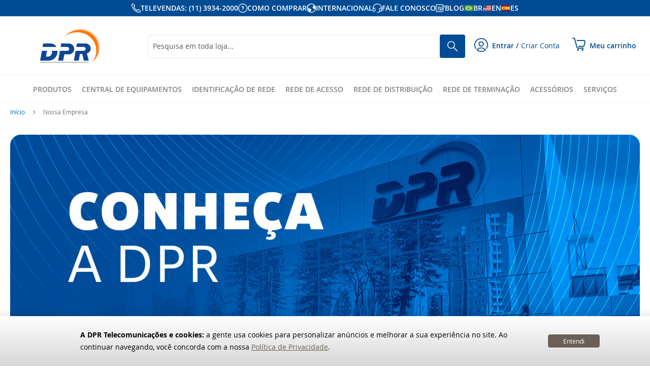

--- FILE ---
content_type: text/html; charset=UTF-8
request_url: https://www.dpr.com.br/nossa-empresa
body_size: 21958
content:
<!doctype html>
<html lang="pt">
    <head >
        <script>
    var BASE_URL = 'https\u003A\u002F\u002Fwww.dpr.com.br\u002F';
    var require = {
        'baseUrl': 'https\u003A\u002F\u002Fwww.dpr.com.br\u002Fstatic\u002Ffrontend\u002FWideCommerce\u002FTheme\u002Fpt_BR'
    };</script>        <meta charset="utf-8"/>
<meta name="title" content="Nossa Empresa"/>
<meta name="robots" content="INDEX,FOLLOW"/>
<meta name="viewport" content="width=device-width, initial-scale=1"/>
<meta name="format-detection" content="telephone=no"/>
<title>Nossa Empresa</title>
<link  rel="stylesheet" type="text/css"  media="all" href="https://www.dpr.com.br/static/frontend/WideCommerce/Theme/pt_BR/Swissup_FontAwesome5/fontawesome-free-5.3.1-web/css/all.min.css" />
<link  rel="stylesheet" type="text/css"  media="all" href="https://www.dpr.com.br/static/frontend/WideCommerce/Theme/pt_BR/mage/calendar.css" />
<link  rel="stylesheet" type="text/css"  media="all" href="https://www.dpr.com.br/static/frontend/WideCommerce/Theme/pt_BR/Backendorf_Parcelamento/css/backendorf-parcelamento.css" />
<link  rel="stylesheet" type="text/css"  media="all" href="https://www.dpr.com.br/static/frontend/WideCommerce/Theme/pt_BR/css/styles-m.css" />
<link  rel="stylesheet" type="text/css"  media="all" href="https://www.dpr.com.br/static/frontend/WideCommerce/Theme/pt_BR/Amasty_HidePrice/js/fancyambox/jquery.fancyambox.min.css" />
<link  rel="stylesheet" type="text/css"  media="all" href="https://www.dpr.com.br/static/frontend/WideCommerce/Theme/pt_BR/Amasty_HidePrice/css/amhideprice.css" />
<link  rel="stylesheet" type="text/css"  media="all" href="https://www.dpr.com.br/static/frontend/WideCommerce/Theme/pt_BR/Fcamara_Ebit/css/ebit.css" />
<link  rel="stylesheet" type="text/css"  media="all" href="https://www.dpr.com.br/static/frontend/WideCommerce/Theme/pt_BR/Mageplaza_Core/css/owl.carousel.css" />
<link  rel="stylesheet" type="text/css"  media="all" href="https://www.dpr.com.br/static/frontend/WideCommerce/Theme/pt_BR/Mageplaza_Core/css/owl.theme.css" />
<link  rel="stylesheet" type="text/css"  media="all" href="https://www.dpr.com.br/static/frontend/WideCommerce/Theme/pt_BR/Mageplaza_ShareCart/css/style.css" />
<link  rel="stylesheet" type="text/css"  media="all" href="https://www.dpr.com.br/static/frontend/WideCommerce/Theme/pt_BR/Magezon_Core/css/styles.css" />
<link  rel="stylesheet" type="text/css"  media="all" href="https://www.dpr.com.br/static/frontend/WideCommerce/Theme/pt_BR/Sparsh_SearchAutoComplete/css/searchautocomplete.css" />
<link  rel="stylesheet" type="text/css"  media="all" href="https://www.dpr.com.br/static/frontend/WideCommerce/Theme/pt_BR/Sparsh_WhatsAppChat/css/whatsapp-chat.css" />
<link  rel="stylesheet" type="text/css"  media="all" href="https://www.dpr.com.br/static/frontend/WideCommerce/Theme/pt_BR/WideCommerce_Dprerp/css/popup.css" />
<link  rel="stylesheet" type="text/css"  media="all" href="https://www.dpr.com.br/static/frontend/WideCommerce/Theme/pt_BR/css/widecustom.css" />
<link  rel="stylesheet" type="text/css"  media="all" href="https://www.dpr.com.br/static/frontend/WideCommerce/Theme/pt_BR/Navin_Newsletterpopup/css/newsletterpopup.css" />
<link  rel="stylesheet" type="text/css"  media="all" href="https://www.dpr.com.br/static/frontend/WideCommerce/Theme/pt_BR/Mageplaza_SocialLogin/css/style.css" />
<link  rel="stylesheet" type="text/css"  media="all" href="https://www.dpr.com.br/static/frontend/WideCommerce/Theme/pt_BR/Mageplaza_Core/css/grid-mageplaza.css" />
<link  rel="stylesheet" type="text/css"  media="all" href="https://www.dpr.com.br/static/frontend/WideCommerce/Theme/pt_BR/Mageplaza_Core/css/font-awesome.min.css" />
<link  rel="stylesheet" type="text/css"  media="all" href="https://www.dpr.com.br/static/frontend/WideCommerce/Theme/pt_BR/Mageplaza_Core/css/magnific-popup.css" />
<link  rel="stylesheet" type="text/css"  media="screen and (min-width: 768px)" href="https://www.dpr.com.br/static/frontend/WideCommerce/Theme/pt_BR/css/styles-l.css" />
<link  rel="stylesheet" type="text/css"  media="print" href="https://www.dpr.com.br/static/frontend/WideCommerce/Theme/pt_BR/css/print.css" />
<script  type="text/javascript"  src="https://www.dpr.com.br/static/frontend/WideCommerce/Theme/pt_BR/requirejs/require.js"></script>
<script  type="text/javascript"  src="https://www.dpr.com.br/static/frontend/WideCommerce/Theme/pt_BR/mage/requirejs/mixins.js"></script>
<script  type="text/javascript"  src="https://www.dpr.com.br/static/frontend/WideCommerce/Theme/pt_BR/requirejs-config.js"></script>
<script  type="text/javascript"  src="https://www.dpr.com.br/static/frontend/WideCommerce/Theme/pt_BR/Smile_ElasticsuiteTracker/js/tracking.js"></script>
<script  type="text/javascript"  src="https://www.dpr.com.br/static/frontend/WideCommerce/Theme/pt_BR/WideCommerce_Dprerp/js/popup.js"></script>
<script  type="text/javascript"  src="https://www.dpr.com.br/static/frontend/WideCommerce/Theme/pt_BR/js/widecustom.js"></script>
<script  type="text/javascript"  src="https://www.dpr.com.br/static/frontend/WideCommerce/Theme/pt_BR/Navin_Newsletterpopup/js/jquery.bpopup.min.js"></script>
<link rel="preload" as="font" crossorigin="anonymous" href="https://www.dpr.com.br/static/frontend/WideCommerce/Theme/pt_BR/fonts/opensans/light/opensans-300.woff2" />
<link rel="preload" as="font" crossorigin="anonymous" href="https://www.dpr.com.br/static/frontend/WideCommerce/Theme/pt_BR/fonts/opensans/regular/opensans-400.woff2" />
<link rel="preload" as="font" crossorigin="anonymous" href="https://www.dpr.com.br/static/frontend/WideCommerce/Theme/pt_BR/fonts/opensans/semibold/opensans-600.woff2" />
<link rel="preload" as="font" crossorigin="anonymous" href="https://www.dpr.com.br/static/frontend/WideCommerce/Theme/pt_BR/fonts/opensans/bold/opensans-700.woff2" />
<link rel="preload" as="font" crossorigin="anonymous" href="https://www.dpr.com.br/static/frontend/WideCommerce/Theme/pt_BR/fonts/Luma-Icons.woff2" />
<link  rel="stylesheet" href="https://fonts.googleapis.com/css?family=Roboto" />
<link  rel="stylesheet" href="https://fonts.googleapis.com/css?family=Lato" />
<link  rel="stylesheet" href="https://fonts.googleapis.com/css?family=Roboto+Condensed" />
<link  rel="stylesheet" href="https://fonts.googleapis.com/css?family=Oswald" />
<link  rel="stylesheet" href="https://fonts.googleapis.com/css?family=Slabo+27px" />
<link  rel="stylesheet" href="https://fonts.googleapis.com/css?family=Merriweather" />
<link  rel="stylesheet" href="https://fonts.googleapis.com/css?family=Raleway" />
<link  rel="stylesheet" href="https://fonts.googleapis.com/css?family=Ubuntu" />
<link  rel="stylesheet" href="https://fonts.googleapis.com/css?family=Poppins" />
<link  rel="stylesheet" href="https://fonts.googleapis.com/css?family=Lora" />
<link  rel="stylesheet" href="https://fonts.googleapis.com/css?family=Roboto+Mono" />
<link  rel="stylesheet" href="https://fonts.googleapis.com/css?family=Roboto+Slab" />
<link  rel="stylesheet" href="https://fonts.googleapis.com/css?family=Playfair+Display" />
<link  rel="stylesheet" href="https://fonts.googleapis.com/css?family=Montserrat" />
<link  rel="stylesheet" href="https://fonts.googleapis.com/css?family=PT+Sans" />
<link  rel="stylesheet" href="https://fonts.googleapis.com/css?family=Titillium+Web" />
<link  rel="stylesheet" href="https://fonts.googleapis.com/css?family=Muli" />
<link  rel="stylesheet" href="https://fonts.googleapis.com/css?family=Fira+Sans" />
<link  rel="stylesheet" href="https://fonts.googleapis.com/css?family=PT+Sans+Narrow" />
<link  rel="stylesheet" href="https://fonts.googleapis.com/css?family=Nunito" />
<link  rel="stylesheet" href="https://fonts.googleapis.com/css?family=Noto+Serif" />
<link  rel="stylesheet" href="https://fonts.googleapis.com/css?family=Inconsolata" />
<link  rel="stylesheet" href="https://fonts.googleapis.com/css?family=Nanum+Gothic" />
<link  rel="stylesheet" href="https://fonts.googleapis.com/css?family=Crimson+Text" />
<link  rel="icon" type="image/x-icon" href="https://www.dpr.com.br/media/favicon/websites/1/Favicon.png" />
<link  rel="shortcut icon" type="image/x-icon" href="https://www.dpr.com.br/media/favicon/websites/1/Favicon.png" />
<style>
div#productSpecs {
    display: flex !important;
    flex-direction: column !important;
}

.block.review-add {
    order: 3 !important;
}
@media (max-width: 880px) {
    .nav-sections .mean-nav ul li {
        top: 75px;
    }.section-items.nav-sections-items {
        width: 310px;
    }
    }

</style>

<!--Código de rastreamento do Hotjar para https://www.dpr.com.br/ -->
<script>(function(h,o,t,j,a,r){
    h.hj=h.hj||function(){(h.hj.q=h.hj.q||[]).push(arguments)};
    h._hjSettings={hjid:5128745,hjsv:6};
    a=o.getElementsByTagName('head')[0];
    r=o.createElement('script');r.async=1;
    r.src=t+h._hjSettings.hjid+j+h._hjSettings.hjsv;
    a.appendChild(r);
})(window,document,'https://static.hotjar.com/c/hotjar-','.js?sv=');
</script>

<script type="text/javascript">
    (function(c,l,a,r,i,t,y){
        c[a]=c[a]function(){(c[a].q=c[a].q[]).push(arguments)};
        t=l.createElement(r);t.async=1;t.src="https://www.clarity.ms/tag/"+i;
        y=l.getElementsByTagName(r)[0];y.parentNode.insertBefore(t,y);
    })(window, document, "clarity", "script", "o12fwtnv9u");
</script>


<!--Código de Limpar o MiniCart -->
<script type="text/javascript">
    require(['jquery', 'Magento_Customer/js/customer-data'], function ($, customerData) {
        // Define a função `emptyCart`
        window.emptyCart = function () {
            var cartData = customerData.get('cart')();

            if (cartData && cartData.items) {
                var items = cartData.items;

                // Remove cada item usando o `item_id` e API do carrinho
                $.each(items, function (index, item) {
                    $.ajax({
                        url: '/rest/V1/carts/mine/items/' + item['item_id'],
                        type: 'DELETE',
                        contentType: "application/json",
                        success: function () {
                            console.log(`Item ${item['item_id']} removido com sucesso.`);
                        },
                        error: function () {
                            console.error(`Erro ao remover o item ${item['item_id']}.`);
                        }
                    });
                });

                // Atualiza o cache do carrinho e recarrega a página
                customerData.invalidate(['cart']);
                location.reload();
            } else {
                console.error("Nenhum item encontrado no carrinho.");
            }
        };
    });
</script>
                <!-- Facebook Pixel Added by WideCommerce -->
    <script>
        !function(f,b,e,v,n,t,s){if(f.fbq)return;n=f.fbq=function(){n.callMethod?
            n.callMethod.apply(n,arguments):n.queue.push(arguments)};if(!f._fbq)f._fbq=n;
            n.push=n;n.loaded=!0;n.version='2.0';n.queue=[];t=b.createElement(e);t.async=!0;
            t.src=v;s=b.getElementsByTagName(e)[0];s.parentNode.insertBefore(t,s)}(window,
            document,'script','https://connect.facebook.net/en_US/fbevents.js');
        fbq('init', '867724153861911');
        fbq('track', "PageView");
    </script>
    <noscript>
        <img height="1" width="1" style="display:none"
                   alt="Facebook Pixel"
                   src="https://www.facebook.com/tr?id=867724153861911&ev=PageView&noscript=1"/>
    </noscript>
    <!-- End Facebook Pixel -->
    <!-- Google Tag Manager Added by WideCommerce -->
    <script>(function(w,d,s,l,i){w[l]=w[l]||[];w[l].push({'gtm.start':
new Date().getTime(),event:'gtm.js'});var f=d.getElementsByTagName(s)[0],
j=d.createElement(s),dl=l!='dataLayer'?'&l='+l:'';j.async=true;j.src=
'https://www.googletagmanager.com/gtm.js?id='+i+dl;f.parentNode.insertBefore(j,f);
})(window,document,'script','dataLayer','GTM-WRR8JQK');</script>
    <!-- End Google Tag Manager -->
    <script type="text/x-magento-init">
        {
            "*": {
                "Magento_PageCache/js/form-key-provider": {}
            }
        }
    </script>
<style>
    #social-login-popup .social-login-title {
        background-color: #6e716e    }

    #social-login-popup .social-login #bnt-social-login-authentication,
    #social-login-popup .forgot .primary button,
    #social-login-popup .create .primary button,
    #social-login-popup .fake-email .primary button {
        background-color: #6e716e;
        border: #6e716e    }

    .block.social-login-authentication-channel.account-social-login .block-content {
        text-align: center;
    }

    
                    #bnt-social-login-fake-email {
                    background-color: grey !important;
                    border: grey !important;
                    }

                    #request-popup .social-login-title {
                    background-color: grey !important;
                    }
                
    /* Compatible ETheme_YOURstore*/
    div#centerColumn .column.main .block.social-login-authentication-channel.account-social-login {
        max-width: 900px !important;
        margin: 0 auto !important;
    }

    div#centerColumn .column.main .block.social-login-authentication-channel.account-social-login .block-content {
        text-align: center;
    }

    @media (max-width: 1024px) {
        div#centerColumn .column.main .block.social-login-authentication-channel.account-social-login .block-content {
            padding: 0 15px;
        }
    }
</style>

<script>
try{smileTracker.setConfig({beaconUrl:'https://www.dpr.com.br/elasticsuite/tracker/hit/image/h.png',telemetryUrl:'https://t.elasticsuite.io/track',telemetryEnabled:'',sessionConfig:{"visit_cookie_name":"STUID","visit_cookie_lifetime":"3600","visitor_cookie_lifetime":"365","visitor_cookie_name":"STVID","domain":"www.dpr.com.br","path":"\/"},endpointUrl:'https://www.dpr.com.br/rest/V1/elasticsuite-tracker/hit',});smileTracker.addPageVar('store_id','1');require(['Smile_ElasticsuiteTracker/js/user-consent'],function(userConsent){if(userConsent({"cookieRestrictionEnabled":"0","cookieRestrictionName":"user_allowed_save_cookie"})){smileTracker.sendTag();}});}catch(err){;}
</script>
<style>
    /*Inicio do Header*/
    .panel.header .header.links .link.authorization-link::before,
    .right-container #custom-sliding-cart .minicart-wrapper .action.showcart::before,
    .header.links .logged-in::before {
        color: #004C94;
    }

    .panel.header .header.links .link.authorization-link:hover:before,
    .right-container #custom-sliding-cart .minicart-wrapper .action.showcart:hover:before,
    .main-header #search_mini_form .actions .action.search:hover:before,
    .header.links .logged-in:hover:before {
        transition: 0.8s ease-in;
    }

    .greet.welcome span.logged-in,
    .minicart-wrapper .action.showcart span.text,
    .header.links li.link.authorization-link {
        color: #004C94 !important;
    }

    @media only screen and (min-width: 1000px) {
        /* Apenas desktop */

        ul.header.links li:last-of-type a {
            color: #004C94 !important;
        }

        .page-wrapper .sections.nav-sections {
            background: #fff;
        }

        .header.links li.link.authorization-link a {
            color: #004C94 !important;
        }

    }

    @media only screen and (max-width: 1000px) {
        /* Apenas mobile */

        .sections.nav-sections div a {
            font-weight: bold !important;
        }

        .nav-sections .header.links li>a {
            border-top: 1px solid #828282 !important;
        }

        .nav-sections .header.links {
            border-bottom: 1px solid #828282 !important;
        }

        .navigation .level0 {
            border-top: 1px solid #828282 !important;
        }
    }

    #custom-sliding-cart .minicart-wrapper .mage-dropdown-dialog .block-minicart #minicart-content-wrapper .block-title {
        background: #fff;
    }

    .magicmenu.clearfix .nav-desktop.sticker .level0.category-item.level-top.cat a.level-top,
    .category-item.ext .level-top span {
        color: #828282 !important;
    }

    .nav-desktop.sticker .level0.category-item.level-top.cat .level-top-mega {
        background: #ffffff !important;
    }

    .magicmenu .nav-desktop .level0 .level-top-mega .children.level1>a span {
        color: #004C94;
    }

    .page-wrapper .page-header {
        background: #fff;
    }

    /*Fundo do header*/

    .category_highlighted {
        background: #EA8201;
    }

    .level0.category-item.level-top:hover {
        background: #EA8201;
    }

    .span_category_highlighted {
        color: #ffffff;
    }

    /* Fim do Header */
    /* Inicio Footer */

    footer .full-footer {
        /*Fundo do footer*/
        background: #ffffff;
    }

    .main-footer li a,
    .network-footer li a,
    .foter-block-4 p,
    .page-footer .full-footer .message-footer span,
    .page-footer .full-footer .message-footer div {
        /*Cor fonte textos footer*/
        color: #828282;
    }

    .full-footer h4 {
        /*Cor fonte titulos footer*/
        color: #004C94;
    }

    .fab.fa-cc-visa,
    .fab.fa-cc-mastercard,
    .fas.fa-barcode,
    .fab.fa-instagram,
    .fab.fa-facebook-f,
    .fab.fa-blogger-b,
    .fab.fa-linkedin {
        /* Icones Footer */
        color: #004C94;
    }

    /* Fim do Footer */
    /* Inicio da Newsletter */

    .page-footer .top-footer {
        /*Fundo newsletter*/
        background: #004C94;
    }

    .page-footer .top-footer .footer-container .newstext-footer h3 {
        /*Fonte do título newsletter*/
        color: #ffffff !important;
    }

    .page-footer .top-footer .footer-container .newstext-footer p {
        /*Fonte texto newsletter*/
        color: #ffffff !important;
    }

    .newsletter-footer .action.subscribe.primary {
        /*Fundo do botão Newsletter*/
        background: #EA8201 !important;
    }

    div#newsletter_pop_up {
        /*Fundo da newsletter POP UP*/
        background: #ffffff;
    }

    div#newsletter_pop_up .form.subscribe label span,
    #newsletter_pop_up .content .subscribe .actions button {
        /*Texto newsletter POP UP*/
        color: #000000;
    }

    div#newsletter_pop_up .form.subscribe .title,
    #newsletter_pop_up .b-close {
        /* Titulo newsletter POP UP*/
        color: #000000 !important;
    }

    div#newsletter_pop_up .form.subscribe button {
        /* botao newsletter POP UP */
        background-color: #ffffff !important;
    }

    /* Fim da Newsletter */

    /* INICIO - Produtos */

    .product.details .actions-primary .action.tocart.primary,
    .product-add-form .box-tocart .fieldset .actions #product-addtocart-button,
    #product-comparison .product-item-actions .actions-primary .action.tocart.primary {
        /** Alterar cor de fundo botao produtos e fonte*/
        background: #67B638;
        border-color: #67B638;
        color: #ffffff;
        /* FONTE BOTAO*/
    }

    .product.name.product-item-name a,
    .product-info-main .page-title-wrapper.product,
    #sparsh-search-auto-complete-product .qs-option-info .qs-option-title a {
        /*Cor do titulo */
        color: #004C94;
    }

    .special-price span,
    .special-price span.price-container.price-final_price.tax.weee span .price,
    #sparsh-search-auto-complete-product .qs-option-price,
    .product.details .price-box.price-final_price .price-to .price-container.price-final_price .price-label,
    .product-info-main .product-info-price .price-box.price-final_price .price-to span,
    .price-box.price-final_price .normal-price .price-container .price-wrapper span.price,
    .slider-product-item-info .product.details .price-box .price-container .price-wrapper[data-price-type="finalPrice"] span.price,
    .product.details .price-box .price-to .price-container .price-wrapper[data-price-type="maxPrice"] span.price,
    .minimal-price .price-container .price-wrapper span.price,
    .product-info-main .product-add-form .table-wrapper.grouped #super-product-table .col.item .price-box .price-container .price-wrapper[data-price-type="finalPrice"] span.price,
    .product-info-price .price-box .price-container .price-wrapper[data-price-type="finalPrice"] span.price,
    .upsells-block-container .price-wrapper[data-price-type="finalPrice"] .price {
        /* cor do special price */
        color: #000000;
    }

    .product-reviews-summary.short span::before,
    .rating-result span:before,
    .field.choice.review-field-rating .control.review-control-vote::before,
    .review-control-vote label:before {
        /** Cor estrelinhas reviews */
        color: #004C94 !important;
    }

    .product-item .wrapper-action>.action.towishlist,
    .product-addto-links .wrapper-action a.action.towishlist:before,
    #product-comparison .product-item-actions .secondary-addto-links .action.towishlist::before,
    .secondary-addto-links.actions-secondary .towishlist:before {
        /** Cor wishlist */
        color: #000000;
    }

    .product-item .wrapper-action>.action.towishlist:hover,
    .product-addto-links .wrapper-action a.action.towishlist:hover:before,
    #product-comparison .product-item-actions .secondary-addto-links .action.towishlist:hover:before,
    .secondary-addto-links.actions-secondary .towishlist:hover:before {
        /** Cor wishlist HOVER*/
        color: #000000 !important;
    }

    .wrapper-action .action.tocompare,
    .product-addto-links .wrapper-action a.action.tocompare:before {
        /** Cor comparelist */
        color: #000000 !important;
    }

    .wrapper-action .action.tocompare:hover,
    .product-addto-links .wrapper-action a.action.tocompare:hover:before,
    .secondary-addto-links.actions-secondary .tocompare:hover:before,
    .product-item .wrapper-action>.action.tocompare.active,
    .product-item .wrapper-action>.action.tocompare:hover {
        /** Cor comparelist HOVER*/
        color: #000000 !important;
    }

    /* FIM - Produtos */

    /* Começo - configuracoes de cores gerais */

    .fixed-totals .btn-wrapper .actions .primary.btn button#top-cart-btn-checkout,
    .cart-summary .checkout.methods.items button.action.primary.checkout,
    .cart-container .cart-summary .checkout.methods.items .item button.action.primary.checkout,
    .checkout-payment-method .actions-toolbar .primary .action.primary.checkout {
        background: #67B638 !important;
        border-color: #67B638 !important;
    }

    /* Botoes de conversao */

    .login-container .block.block-new-customer .action.create.primary,
    .block.block-new-customer .block-content .actions-toolbar .primary .action.action-register.primary {
        /* BOTOES DEMAIS 1 */
        color: #000000;
        border: 2px solid #000000;
    }

    .form.create.account.form-create-account button.action.submit.primary,
    .login-container .actions-toolbar .primary #send2,
    .form-address-edit .actions-toolbar .primary button.action.save.primary,
    .form.form-edit-account .actions-toolbar .primary button.action.save.primary,
    .product-item-inner .box-tocart .fieldset .product-item-actions button.action.tocart.primary,
    .product-item-inner .box-tocart .actions-primary button.action.tocart.primary,
    .form-newsletter-manage .actions-toolbar button.action.save.primary,
    .page-footer .wide-footer .return-top,
    .product-item-info .product-item-details button.action.tocart.primary,
    .sidebar .block-content .actions-toolbar a.action.compare.primary,
    .checkout-shipping-method .actions-toolbar>.primary button,
    .payment-method-billing-address .checkout-billing-address .actions-toolbar .primary button.action.action-update,
    .modal-popup .modal-inner-wrap .modal-footer .action-primary.action-accept,
    .block.block-reorder .block-content #reorder-validate-detail .actions-toolbar .primary .action.tocart.primary,
    .block-content .review-form .actions-toolbar.review-form-actions .primary.actions-primary button.action.submit.primary,
    .block-content .actions-toolbar.question-form-actions .primary.actions-primary button.action.submit.primary,
    .opc-wrapper .shipping-address-item.selected-item:after,
    .column.main .actions-toolbar .primary button.action.primary.add,
    .form.password.forget .actions-toolbar .primary button.action.submit.primary,
    .opc-progress-bar-item._active>span:before,
    .opc-progress-bar-item._active:before,
    button.action.primary.action-save-address,
    .column.main .form.contact .actions-toolbar .primary button.action.submit.primary,
    .product-info-main .bundle-actions button#bundle-slide,
    .product-info-main .bundle-actions button#bundle-slide:hover,
    .actions-toolbar .primary button.action.apply.primary,
    .details-qty.qty button,
    .actions-toolbar .primary a.action.primary.continue,
    .new-address-popup button,
    .form-wishlist-items .actions-toolbar button,
    .opc-progress-bar-item._complete:before,
    .opc-progress-bar-item._complete>span:before,
    .product-item-info .product-item-details .product-item-actions .actions-primary a,
    #shippingCalculator #enviarCotacao {
        background: #000000;
        border-color: #000000;
    }

    .pages .pages-item-next a:before,
    .pages .pages-item-previous a:before,
    .customer-welcome .customer-name .action.switch:hover:after,
    .ajax-cart-qty-plus:before,
    .ajax-cart-qty-minus:before,
    .cart.table-wrapper .col.qty .input-text,
    ,
    .question-add .question-policy a:hover,
    #minicart-content-wrapper .fixed-totals .btn-wrapper .secondary .action.viewcart span {
        color: #000000 !important;
    }

    .items.pages-items li.item.current,
    .block-authentication .block.block-new-customer .block-content .actions-toolbar .primary a,
    .block-customer-login .block-content .form.form-login .fieldset.login .actions-toolbar .primary button#send2,
    .form.form-discount .actions-toolbar button.action.action-apply {
        background: #000000 !important;
        border-color: #000000 !important;
    }

    .pages .item:not(.pages-item-next, .pages-item-previous),
    #shipping-zip-form .fieldset.estimate .input-text,
    .opc-wrapper .shipping-address-item.selected-item {
        border-color: #000000;
    }

    .swatch-option.selected,
    .swatch-option.image:not(.disabled):hover,
    .swatch-option.color:not(.disabled):hover {
        outline: 2px solid #000000 !important;
        border-radius: 5px;
    }

    .swatch-option.disabled::after {
        linear-gradient(to left top, rgba(255, 255, 255, 0) 0%, rgba(255, 255, 255, 0) 42%, #fff 43%, #fff 46%, #000000 47%, #000000 53%, #fff 54%, #fff 57%, rgba(255, 255, 255, 0) 58%, rgba(255, 255, 255, 0) 100%) !important;
    }

    /* Botoes demais 2 */

    #shippingCalculator .product-options-wrapper .fieldset .field.postcode .control input#enviarCotacao,
    #maincontent .columns .column.main .form-wishlist-items .actions-toolbar .primary button,
    #checkout-step-shipping .new-address-popup button.action.action-show-popup,
    #shippingCalculator #enviarCotacao {
        background: #000000 !important;
        border-color: #000000 !important;
    }

    /* titulo demais 1 */
    .login-container .block-title,
    .block-authentication .block.block-customer-login .block-title,
    .modal-popup .block-authentication .block.block-new-customer .block-title,
    .novo-cadastro-campo p:nth-child(1),
    h3.accor-title,
    .filter-options-title {
        color: #000000;
    }

    /* titulo demais 2 */
    .fieldset.create.info legend.legend,
    .fieldset.create.account legend.legend,
    li.level0.category-item.level-top.cat a,
    .filter-options-content ol li a {
        color: #000000;
    }

    /* Textos demais 1 */
    .login-container .field.note,
    .login-container .block-content p,
    .form.create.account.form-create-account .novo-cadastro-campo p:nth-child(2),
    .form.create.account.form-create-account .field.choice.newsletter span {
        color: #000000;
    }

    /* Fim - configuracoes de cores gerais */
</style>    </head>
    <body data-container="body"
          data-mage-init='{"loaderAjax": {}, "loader": { "icon": "https://www.dpr.com.br/static/frontend/WideCommerce/Theme/pt_BR/images/loader-2.gif"}}'
        id="html-body" class="cms-nossa-empresa cms-page-view page-layout-1column">
        <!--Analytics Added by WideCommerce GTM -->
<!--Facebook Pixel Added by WideCommerce GTM -->
            <!-- Google Tag Manager (noscript) Added by WideCommerce-->
    <noscript>
        <iframe src="https://www.googletagmanager.com/ns.html?id=GTM-WRR8JQK"
                height="0" width="0" style="display:none;visibility:hidden"></iframe>
    </noscript>
    <!-- End Google Tag Manager (noscript) -->
                <!-- Google Tag Manager DataLayer Added by WideCommerce-->
        <script>
            dataLayer.push({"dynx_itemid":"0","dynx_pagetype":"other","dynx_totalvalue":"0","ecommerce":{"currencyCode":"BRL"}});
        </script>
        <!-- End Google Tag Manager DataLayer Added by WideCommerce-->
    

<div id="cookie-status">
    </div>
<script type="text&#x2F;javascript">document.querySelector("#cookie-status").style.display = "none";</script>
<script type="text/x-magento-init">
    {
        "*": {
            "cookieStatus": {}
        }
    }
</script>

<script type="text/x-magento-init">
    {
        "*": {
            "mage/cookies": {
                "expires": null,
                "path": "\u002F",
                "domain": ".www.dpr.com.br",
                "secure": false,
                "lifetime": "86400"
            }
        }
    }
</script>
    <noscript>
        <div class="message global noscript">
            <div class="content">
                <p>
                    <strong>O JavaScript parece estar desabilitado no seu navegador.</strong>
                    <span>
                        Para ter uma melhor experiência em nosso site, certifique-se de ativar o javascript em seu navegador.                    </span>
                </p>
            </div>
        </div>
    </noscript>

<script>
    window.cookiesConfig = window.cookiesConfig || {};
    window.cookiesConfig.secure = true;
</script><script>    require.config({
        map: {
            '*': {
                wysiwygAdapter: 'mage/adminhtml/wysiwyg/tiny_mce/tinymce4Adapter'
            }
        }
    });</script><style>
section.policy-terms {
    display: flex;
    justify-content: center;
    align-items: center;
    position: fixed;
    bottom: 0; /* bottom: 0; */
    width: 100%;
    text-align: center;
    background: #1f4f66;
    padding: 5px 20px;
    line-height: 24px;
    /* font-family: Montserrat; */
    font-size: 14px;
    color: #ffffff;
    box-shadow: 0 5px 12px 14px rgba(0, 0, 0, .06);
    z-index: 999;
}
.policy-terms p {
    margin: 20px;
    max-width: 900px;
    text-align: left;
}
section.policy-terms a {
    color: #ffffff;
    text-decoration: underline;
}
.policy-actions {
    margin-left: 40px;
    display: flex;
    flex-direction: column;
}
.policy-terms-actions span.accept-policy-terms {
    margin: 5px 0;
    padding: 5px 30px;
    border-radius: 6px;
    color: #ffffff;
    font-size: 12px;
    cursor: pointer;
    border: 1px solid;
}
.policy-terms-actions span.accept-policy-terms:hover {
    background: #ffffff;
    color: #1f4f66;
}
@media (max-width: 1024px) {
    section.policy-terms { width: initial; }
    section.policy-terms br { display: none; }
}
@media (max-width: 579px) {
    section.policy-terms { flex-direction: column; }
    .policy-terms p { margin: 0; text-align: center; }
    .policy-terms-actions { margin: 10px 0 5px; }
}

section.policy-terms{

background: linear-gradient(to top, #d7d7d7, #ffffff);
color: #000;

}

.accept-policy-terms {
    background-color: #6a6057;
}

section.policy-terms a {
    color: #6a6057;
    text-decoration: underline;
}</style>

<script type="text/javascript">
//<![CDATA[
require([
    'jquery',
    'jquery/jquery.cookie'
], function ($) {
    $(document).ready(function () {
                var check_cookie = "";
        var popup = jQuery('.policy-terms');
        setTimeout (function(){
                        if(check_cookie!=="true") {
                popup.show(); //exibe alerta depois de 3000 (3 segundos)
            }
        },3000);
        $('.close-policy-terms').click(function(){
                        document.cookie = 'popup-policy=true; path=/; max-age=86400;';
                        popup.fadeOut();
        });

            });
});
//]]>
</script>
<section class="policy-terms" style="display:none;">
    <p><b>A DPR Telecomunicações e cookies:</b> a gente usa cookies para personalizar anúncios e melhorar a sua experiência no site. Ao continuar navegando, você concorda com a nossa <a href="/politica-de-privacidade" target="_blank">Política de Privacidade</a>.</p>
    <div class="policy-terms-actions close-policy-terms">
        <span class="accept-policy-terms">Entendi</span>
    </div>
</section>

<div class="page-wrapper"><header class="page-header"><p class="topLinks"><a><img src="https://www.dpr.com.br/media/wysiwyg/phone.png" alt="">TELEVENDAS: (11) 3934-2000</a> <a href="/como-comprar/"><img src="https://www.dpr.com.br/media/wysiwyg/help.png" alt="">Como comprar</a><a href="/internacional/"><img src="https://www.dpr.com.br/media/wysiwyg/earth.png" alt="">Internacional</a> <a href="/fale-conosco/"><img src="https://www.dpr.com.br/media/wysiwyg/headphone.png" alt="">Fale conosco</a> <a href="https://dprtelecom2014.wixsite.com/blog" target="_blank" rel="noopener"><img src="https://www.dpr.com.br/media/wysiwyg/write-document.png" alt="">Blog</a> <a href="https://www.dpr.com.br/stores/store/redirect/___store/default/___from_store/default2/uenc/"><img src="https://www.dpr.com.br/media/wysiwyg/flag_BR.png" alt="">BR</a> 
<a href="https://www.dpr.com.br/stores/store/redirect/___store/default2/___from_store/default/uenc/"><img src="https://www.dpr.com.br/media/wysiwyg/flag_EN.png" alt="">EN</a> 
<a href="https://www.dpr.com.br/stores/store/redirect/___store/default3/___from_store/default2/uenc/"><img src="https://www.dpr.com.br/media/wysiwyg/flag_ES.png" alt="">ES</a></p><div class="main-header"><div class="left-container"><span data-action="toggle-nav" class="action nav-toggle"><span>Alternar Nav</span></span>
<a
    class="logo"
    href="https://www.dpr.com.br/"
    title=""
    aria-label="store logo">
    <img src="https://www.dpr.com.br/media/logo/websites/1/Logo.png"
         title=""
         alt=""
            width="170"                />
</a>
</div><div class="middle-container"><div class="block block-search sparsh-search-auto-complete-block">
    <div class="block block-title"><strong>Busca</strong></div>
    <div class="block block-content">
        <form class="form minisearch sparsh-minisearch" id="search_mini_form" action="https://www.dpr.com.br/catalogsearch/result/" method="get">
            <div class="field search">
                <label class="label" for="search" data-role="minisearch-label">
                    <span>Busca</span>
                </label>
                <div class="control">
                    <input id="search"
                           type="text"
                           name="q"
                           value=""
                           placeholder="Pesquisa em toda loja..."
                           class="input-text"
                           maxlength="128"
                           role="combobox"
                           aria-haspopup="false"
                           aria-autocomplete="both"
                           autocomplete="off"/>
                    
<div id="search-auto-complete" class="sparsh-search-auto-complete" style="display:none">
    <div class="product-data" style="display:none">
        <div class="sparsh-search-auto-complete-category" style="display:none">
            <div class="title">
                Categorias            </div>
            <ul id="sparsh-search-auto-complete-category" role="listbox">

            </ul>
        </div>
        <div class="sparsh-search-auto-complete-product" style="display:none">
            <div class="title">
                Produtos                <a class="sparsh-search-auto-complete-product-see-all">
                    Ver Tudo                    <span class="sparsh-search-auto-complete-product-see-all-size"></span>
                </a>
            </div>
            <ul id="sparsh-search-auto-complete-product" role="listbox">

            </ul>
        </div>
        <div class="sparsh-search-auto-complete-cms-pages" style="display:none">
            <div class="title">
                Páginas CMS            </div>
            <ul id="sparsh-search-auto-complete-cms-pages" role="listbox">

            </ul>
        </div>
        <div class="sparsh-search-auto-complete-suggest" style="display:none">
            <div class="title">Popular Suggestions</div>
            <ul id="sparsh-search-auto-complete-suggest" role="listbox">

            </ul>
        </div>
    </div>
    <div class="no-result" style="display: none;">Desculpa, não encontramos nenhum resultado!    </div>
</div>
<script>
require(
    [
        'jquery',
        'uiComponent'
    ],
    function(
        $,
        Component
    ) {

        if ($(window).width() < 768) {
            $("#search_mini_form .search .label").click(function() {
                $("#search").toggle();
            });
        }

        $("#search_mini_form .control").append(
            '<div class="icon-container " style="display:none;"><i class="loader"></i></div>'
            );

        var minCharacters = "3";

        var timeLapse =
            "1000";

        $("#search_mini_form").unbind('input');

        var timer = null;
        $("#search").keyup(function() {
            clearTimeout(timer);
            if ($("#search").val().length >= minCharacters) {
                $("#search_mini_form .icon-container").show();
            } else {
                $("#search_mini_form .icon-container").hide();
                $("#search-auto-complete").hide();
            }
            timer = setTimeout(doneTyping, timeLapse)
        });

        function doneTyping() {
            if ($("#search").val().length < minCharacters) {
                $("#search-auto-complete").hide();
                return false;
            }

            if ($("#search").val().length >= minCharacters) {
                $.ajax({
                    url: "https://www.dpr.com.br/search_auto_complete/ajax/index/",
                    data: {
                        q: $("#search").val()
                    },
                    dataType: "json",
                    type: 'GET',
                    success: function(response) {
                        if (typeof response.result != 'undefined' && response.result.length > 0) {
                            SparshSearchAutoCompleteParseData(response.result);
                        } else {
                            $("#search_mini_form .icon-container").hide();
                        }
                    }
                });
                return false;
            } else {
                $("#search-auto-complete").hide();
            }
        }

        $(document).on("focusout", "#search", function() {
            if (!jQuery("#search-auto-complete").is(":hover")) {
                $("#search-auto-complete").hide();
            }
        });

        $(document).on("click", ".autocompleteAddToCart", function() {
            $(this).html('<span>Processing...</span>');
            $.ajax({
                url: $(this).attr('data-form-url'),
                data: {
                    product: $(this).attr('data-product-id'),
                    uenc: $(this).attr('data-url-encoded'),
                    form_key: $(this).attr('data-form-key')
                },
                dataType: "json",
                type: 'post',
                success: function(response) {
                    $(this).html('<span>Add to Cart</span>');
                    $("#search-auto-complete").hide();
                    if (typeof response.backUrl != 'undefined') {
                        window.location.href = response.backUrl;
                    }
                }
            });
            return false;
        });

        function SparshSearchAutoCompleteParseData(result) {
            var suggestCount = 0;
            var productCount = 0;
            var categoryCount = 0;
            var cmsCount = 0;

            var htmlSuggest = '';
            var htmlProduct = '';
            var htmlCategory = '';
            var htmlCms = '';

            $("#sparsh-search-auto-complete-suggest").html('');
            $("#sparsh-search-auto-complete-product").html('');
            $("#sparsh-search-auto-complete-category").html('');
            $("#sparsh-search-auto-complete-cms-pages").html('');

            $(".sparsh-search-auto-complete-suggest").hide();
            $(".sparsh-search-auto-complete-product").hide();
            $(".sparsh-search-auto-complete-category").hide();
            $(".sparsh-search-auto-complete-cms-pages").hide();

            result.forEach(function(res) {
                if (res.code == 'suggest') {
                    suggestCount = suggestCount + res.data.length;
                    if (res.data.length > 0) {
                        res.data.forEach(function(suggestRes) {
                            htmlSuggest += '<li>';
                            htmlSuggest += '<a href="' + suggestRes.url + '" title="' + suggestRes
                                .title + '">';
                            if (suggestRes.title.toLowerCase().indexOf($("#search").val()
                                    .toLowerCase()) != -1) {
                                var res = suggestRes.title.replace(eval("/" + $("#search").val() +
                                    "/i"), '<strong>' + $("#search").val() + '</strong>');
                                htmlSuggest += res + '(<span>' + suggestRes.num_results +
                                '</span>)';
                            } else {
                                htmlSuggest += '<span>' + suggestRes.title + '</span> (<span>' +
                                    suggestRes.num_results + '</span>)';
                            }

                            htmlSuggest += '</a>';
                            htmlSuggest += '</li>';
                        });
                        $("#sparsh-search-auto-complete-suggest").append(htmlSuggest);
                    } else {
                        htmlSuggest += '<li>';
                        htmlSuggest +=
                            '<span>Desculpa, não encontramos nenhum resultado!</span>';
                        htmlSuggest += '</li>';
                        $("#sparsh-search-auto-complete-suggest").append(htmlSuggest);
                    }
                    $(".sparsh-search-auto-complete-suggest").show();
                }
                if (res.code == 'category') {
                    categoryCount = categoryCount + res.size;
                    if (res.size > 0) {
                        Object.values(res.data).forEach(function(categoryRes) {
                            htmlCategory += '<li>';
                            if (typeof categoryRes.parent_name != 'undefined' && categoryRes
                                .parent_name != '') {
                                htmlCategory += '<span class="parent_name">' + categoryRes
                                    .parent_name + ' > </span>';
                            }
                            htmlCategory += '<a href="' + categoryRes.path + '" title="' +
                                categoryRes.name + '">';
                            if (categoryRes.name.toLowerCase().indexOf($("#search").val()
                                    .toLowerCase()) != -1) {
                                var res = categoryRes.name.replace(eval("/" + $("#search").val() +
                                    "/i"), '<strong>' + $("#search").val() + '</strong>');
                                htmlCategory += res;
                            } else {
                                htmlCategory += '<span>' + categoryRes.name + '</span>';
                            }
                            htmlCategory += '</a>';
                            htmlCategory += '</li>';
                        });
                        $("#sparsh-search-auto-complete-category").append(htmlCategory);
                    } else {
                        htmlCategory += '<li>';
                        htmlCategory +=
                            '<span>Desculpa, não encontramos nenhum resultado!</span>';
                        htmlCategory += '</li>';
                        $("#sparsh-search-auto-complete-category").append(htmlCategory);
                    }
                    $(".sparsh-search-auto-complete-category").show();
                }
                if (res.code == 'cms') {
                    cmsCount = cmsCount + res.size;
                    if (res.size > 0) {
                        Object.values(res.data).forEach(function(cmsRes) {
                            htmlCms += '<li>';
                            htmlCms += '<a href="' + cmsRes.url + '" title="' + cmsRes.title + '">';
                            if (cmsRes.title.toLowerCase().indexOf($("#search").val()
                            .toLowerCase()) != -1) {
                                var res = cmsRes.title.replace(eval("/" + $("#search").val() +
                                    "/i"), '<strong>' + $("#search").val() + '</strong>');
                                htmlCms += res;
                            } else {
                                htmlCms += '<span>' + cmsRes.title + '</span>';
                            }
                            htmlCms += '</a>';
                            htmlCms += '</li>';
                        });
                        $("#sparsh-search-auto-complete-cms-pages").append(htmlCms);
                    } else {
                        htmlCms += '<li>';
                        htmlCms +=
                            '<span>Desculpa, não encontramos nenhum resultado!</span>';
                        htmlCms += '</li>';
                        $("#sparsh-search-auto-complete-cms-pages").append(htmlCms);
                    }
                    $(".sparsh-search-auto-complete-cms-pages").show();
                }
                if (res.code == 'product') {
                    productCount = productCount + res.data.length;
                    if (res.data.length > 0) {
                        $(".sparsh-search-auto-complete-product-see-all").attr("href", res.url);
                        $(".sparsh-search-auto-complete-product-see-all-size").text(res.size);
                        $(".sparsh-search-auto-complete-product-see-all").show();
                        res.data.forEach(function(productRes) {
                            htmlProduct += '<li>';
                            if (productRes.image) {
                                htmlProduct += '<div class="qs-option-image">';
                                htmlProduct += '<a href="' + productRes.url + '" title="' +
                                    productRes.name + '">';
                                htmlProduct += '<img src="' + productRes.image + '" title="' +
                                    productRes.name + '" />';
                                htmlProduct += '</a>';
                                htmlProduct += '</div>';
                            }
                            htmlProduct += '<div class="qs-option-info">';
                            if (productRes.name) {
                                htmlProduct += '<div class="qs-option-title">';
                                if (productRes.name.toLowerCase().indexOf($("#search").val()
                                        .toLowerCase()) != -1) {
                                    var res = productRes.name.replace(eval("/" + $("#search")
                                        .val() + "/i"), '<strong>' + $("#search").val() +
                                        '</strong>');
                                    htmlProduct += '<a href="' + productRes.url + '" title="' +
                                        productRes.name + '">' + res + '</a>';
                                } else {
                                    htmlProduct += '<a href="' + productRes.url + '" title="' +
                                        productRes.name + '">' + productRes.name + '</a>';
                                }
                                htmlProduct += '</div>';
                            }
                            if (productRes.reviews_rating) {
                                htmlProduct += '<div class="qs-option-reviews">' + productRes
                                    .reviews_rating + '</div>';
                            }
                            if (productRes.sku) {
                                if (productRes.sku.toLowerCase().indexOf($("#search").val()
                                        .toLowerCase()) != -1) {
                                    var res = productRes.sku.replace(eval("/" + $("#search").val() +
                                            "/i"), '<strong>' + $("#search").val() +
                                        '</strong>');
                                    htmlProduct += '<div class="qs-option-sku">SKU: ' + res +
                                        '</div>';
                                } else {
                                    htmlProduct += '<div class="qs-option-sku">SKU: <span>' +
                                        productRes.sku + '</span></div>';
                                }
                            }
                            if (productRes.short_description) {
                                if (productRes.short_description.toLowerCase().indexOf($("#search")
                                        .val().toLowerCase()) != -1) {
                                    var res = productRes.short_description.replace(eval("/" + $(
                                            "#search").val() + "/i"), '<strong>' + $("#search")
                                        .val() + '</strong>');
                                    htmlProduct += '<div class="qs-option-shortdescription">' +
                                        res + '</div>';
                                } else {
                                    htmlProduct += '<div class="qs-option-shortdescription">' +
                                        productRes.short_description + '</div>';
                                }
                            }
                            if (productRes.description) {
                                if (productRes.description.toLowerCase().indexOf($("#search").val()
                                        .toLowerCase()) != -1) {
                                    var res = productRes.description.replace(eval("/" + $("#search")
                                            .val() + "/i"), '<strong>' + $("#search").val() +
                                        '</strong>');
                                    htmlProduct += '<div class="qs-option-description">' + res +
                                        '</div>';
                                } else {
                                    htmlProduct += '<div class="qs-option-description">' +
                                        productRes.description + '</div>';
                                }
                            }
                            if (productRes.price) {
                                htmlProduct += '<div class="qs-option-price">' + productRes.price +
                                    '</div>';
                            }

                            if (productRes.add_to_cart) {
                                htmlProduct += '<div class="qs-option-addtocart">';
                                htmlProduct +=
                                    '<button type="button" title="Add to Cart" data-product-id="' +
                                    productRes.add_to_cart.productId + '" data-url-encoded="' +
                                    productRes.add_to_cart.urlEncoded + '" data-form-key="' +
                                    productRes.add_to_cart.formKey + '" data-form-url="' +
                                    productRes.add_to_cart.formUrl +
                                    '" class="action tocart primary autocompleteAddToCart">';
                                htmlProduct += '<span>Add to Cart</span>';
                                htmlProduct += '</button>';
                                htmlProduct += '</div>';
                            }
                            htmlProduct += '</div>';
                            htmlProduct += '</li>';
                        });
                        $("#sparsh-search-auto-complete-product").append(htmlProduct);
                    } else {
                        $(".sparsh-search-auto-complete-product-see-all").hide();
                        htmlProduct += '<li>';
                        htmlProduct +=
                            '<span>Desculpa, não encontramos nenhum resultado!</span>';
                        htmlProduct += '</li>';
                        $("#sparsh-search-auto-complete-product").append(htmlProduct);
                    }
                    $(".sparsh-search-auto-complete-product").show();
                }
            });
            var sum = suggestCount + productCount + categoryCount + cmsCount;
            if (sum > 0) {
                $(".product-data").show();
                $(".no-result").hide();

            } else {
                $(".no-result").show();
                $(".product-data").hide();
            }

            $("#search_mini_form .icon-container").hide();
            $("#search-auto-complete").show();
        }

    }
);

function loadFromLocalSorage(queryText) {
    if (!this.localStorage) {
        return;
    }

    var hash = this._hash(queryText);
    var data = this.localStorage.getItem(hash);

    if (!data) {
        return false;
    }

    return JSON.parse(data);
}

function saveToLocalSorage(data, queryText) {
    if (!this.localStorage) {
        return;
    }

    var hash = this._hash(queryText);

    this.localStorage.removeItem(hash);
    this.localStorage.setItem(hash, JSON.stringify(data));
}

function _hash(object) {
    var string = JSON.stringify(object) + "";

    var hash = 0,
        i, chr, len;
    if (string.length == 0) {
        return hash;
    }
    for (i = 0, len = string.length; i < len; i++) {
        chr = string.charCodeAt(i);
        hash = ((hash << 5) - hash) + chr;
        hash |= 0;
    }
    return 'searchautocomplete_h' + hash;
}
</script>                </div>
            </div>
            <div class="actions">
                <button type="submit"
                    title="Busca"
                    class="action search"
                    aria-label="Search"
                >
                    <span>Busca</span>
                </button>
            </div>
        </form>
    </div>
</div>
</div><div class="right-container"><div class="panel header"><a class="action skip contentarea"
   href="#contentarea">
    <span>
        Pular para o conteúdo    </span>
</a>
        <div class="switcher language switcher-language" data-ui-id="language-switcher" id="switcher-language">
        <strong class="label switcher-label"><span>Idioma</span></strong>
        <div class="actions dropdown options switcher-options">
            <div class="action toggle switcher-trigger"
                 id="switcher-language-trigger"
                 data-mage-init='{"dropdown":{}}'
                 data-toggle="dropdown"
                 data-trigger-keypress-button="true">
                <strong class="view-default">
                    <span>Front BR</span>
                </strong>
            </div>
            <ul class="dropdown switcher-dropdown"
                data-target="dropdown">
                                                                                                <li class="view-default2 switcher-option">
                            <a href="https://www.dpr.com.br/stores/store/redirect/___store/default2/___from_store/default/uenc/aHR0cHM6Ly93d3cuZHByLmNvbS5ici9ub3NzYS1lbXByZXNhP19fX3N0b3JlPWRlZmF1bHQy/">
                                Front EN                            </a>
                        </li>
                                                                                <li class="view-default3 switcher-option">
                            <a href="https://www.dpr.com.br/stores/store/redirect/___store/default3/___from_store/default/uenc/aHR0cHM6Ly93d3cuZHByLmNvbS5ici9ub3NzYS1lbXByZXNhP19fX3N0b3JlPWRlZmF1bHQz/">
                                Front ES                            </a>
                        </li>
                                                </ul>
        </div>
    </div>
<ul class="header links">    <li class="greet welcome" data-bind="scope: 'customer'">
        <!-- ko if: customer().fullname  -->
        <span class="logged-in">
            Minha Conta        </span>
        <!-- /ko -->
        <!-- ko ifnot: customer().fullname  -->
        <!-- <span class="not-logged-in"
              data-bind='html:"<//?= $block->escapeHtml($welcomeMessage) ?>"'></span> -->
                <!-- /ko -->
    </li>
    <script type="text/x-magento-init">
        {
        "*": {
            "Magento_Ui/js/core/app": {
                "components": {
                    "customer": {
                        "component": "Magento_Customer/js/view/customer"
                    }
                }
            }
        }
    }
    </script>
<li class="link authorization-link" data-label="ou">
    <a href="https://www.dpr.com.br/customer/account/login/referer/aHR0cHM6Ly93d3cuZHByLmNvbS5ici9ub3NzYS1lbXByZXNh/"        >Entrar</a>
</li>
<li><a href="https://www.dpr.com.br/customer/account/create/" id="idbPu0kjtB" >Criar Conta</a></li></ul></div><div id="custom-sliding-cart">
    <div data-block="minicart" class="minicart-wrapper">
        <a class="action showcart" href="https://www.dpr.com.br/checkout/cart/"
           data-bind="scope: 'minicart_content'">
            <span class="text">Meu carrinho</span>
            <span class="counter qty empty"
                  data-bind="css: { empty: !!getCartParam('summary_count') == false }, blockLoader: isLoading">
                <span class="counter-number"><!-- ko text: getCartParam('summary_count') --><!-- /ko --></span>
                <span class="counter-label">
                <!-- ko if: getCartParam('summary_count') -->
                    <!-- ko text: getCartParam('summary_count') --><!-- /ko -->
                    <!-- ko i18n: 'items' --><!-- /ko -->
                <!-- /ko -->
                </span>
            </span>
        </a>
                    <div id="sliding-cart">
                <div class="block block-minicart"
                     data-role="dropdownDialog"
                     data-mage-init='{"dropdownDialog":{
                        "appendTo":"[data-block=minicart]",
                        "triggerTarget":".showcart",
                        "timeout": "2000",
                        "closeOnMouseLeave": false,
                        "closeOnEscape": true,
                        "triggerClass":"active",
                        "parentClass":"active",
                        "buttons":[]}}'>
                    <div id="minicart-content-wrapper" data-bind="scope: 'minicart_content'">
                        <!-- ko template: getTemplate() --><!-- /ko -->
                    </div>
                                    </div>
            </div>
                <script>
            window.checkout = {"shoppingCartUrl":"https:\/\/www.dpr.com.br\/checkout\/cart\/","checkoutUrl":"https:\/\/www.dpr.com.br\/checkout\/","updateItemQtyUrl":"https:\/\/www.dpr.com.br\/checkout\/sidebar\/updateItemQty\/","removeItemUrl":"https:\/\/www.dpr.com.br\/checkout\/sidebar\/removeItem\/","imageTemplate":"Magento_Catalog\/product\/image_with_borders","baseUrl":"https:\/\/www.dpr.com.br\/","minicartMaxItemsVisible":5,"websiteId":"1","maxItemsToDisplay":10,"storeId":"1","storeGroupId":"1","customerLoginUrl":"https:\/\/www.dpr.com.br\/customer\/account\/login\/referer\/aHR0cHM6Ly93d3cuZHByLmNvbS5ici9ub3NzYS1lbXByZXNh\/","isRedirectRequired":false,"autocomplete":"off","isSparshALNEnable":1,"captcha":{"user_login":{"isCaseSensitive":false,"imageHeight":50,"imageSrc":"","refreshUrl":"https:\/\/www.dpr.com.br\/captcha\/refresh\/","isRequired":false,"timestamp":1768988385}}};
        </script>
        <script type="text/x-magento-init">
        {
            "[data-block='minicart']": {
                "Magento_Ui/js/core/app": {"components":{"minicart_content":{"children":{"subtotal.container":{"children":{"subtotal":{"children":{"subtotal.totals":{"config":{"display_cart_subtotal_incl_tax":0,"display_cart_subtotal_excl_tax":1,"template":"Magento_Tax\/checkout\/minicart\/subtotal\/totals"},"children":{"subtotal.totals.msrp":{"component":"Magento_Msrp\/js\/view\/checkout\/minicart\/subtotal\/totals","config":{"displayArea":"minicart-subtotal-hidden","template":"Magento_Msrp\/checkout\/minicart\/subtotal\/totals"}}},"component":"Magento_Tax\/js\/view\/checkout\/minicart\/subtotal\/totals"}},"component":"uiComponent","config":{"template":"Magento_Checkout\/minicart\/subtotal"}}},"component":"uiComponent","config":{"displayArea":"subtotalContainer"}},"item.renderer":{"component":"Magento_Checkout\/js\/view\/cart-item-renderer","config":{"displayArea":"defaultRenderer","template":"Magento_Checkout\/minicart\/item\/default"},"children":{"item.image":{"component":"Magento_Catalog\/js\/view\/image","config":{"template":"Magento_Catalog\/product\/image","displayArea":"itemImage"}},"checkout.cart.item.price.sidebar":{"component":"uiComponent","config":{"template":"Magento_Checkout\/minicart\/item\/price","displayArea":"priceSidebar"}}}},"extra_info":{"component":"uiComponent","config":{"displayArea":"extraInfo"},"children":{"mp_sharecart":{"component":"Mageplaza_ShareCart\/js\/view\/minicart","config":{"componentDisabled":false}}}},"promotion":{"component":"uiComponent","config":{"displayArea":"promotion"}}},"config":{"itemRenderer":{"default":"defaultRenderer","simple":"defaultRenderer","virtual":"defaultRenderer"},"template":"Ambab_SlidingCart\/minicart\/content"},"component":"Magento_Checkout\/js\/view\/minicart"},"totals":{"component":"Ambab_SlidingCart\/js\/totals","template":"Ambab_SlidingCart\/totals"},"coupon":{"component":"Ambab_SlidingCart\/js\/coupon","template":"Ambab_SlidingCart\/coupon"},"cart-title":{"component":"Ambab_SlidingCart\/js\/cart-title","template":"Ambab_SlidingCart\/cart-title"},"sliding-cart":{"component":"Ambab_SlidingCart\/js\/sliding-cart"},"grand-total":{"component":"Ambab_SlidingCart\/js\/grand-total"}},"types":[]}            },
            "*": {
                "Magento_Ui/js/block-loader": "https://www.dpr.com.br/static/frontend/WideCommerce/Theme/pt_BR/images/loader-1.gif"
            }
        }
        </script>
    </div>
</div>
<script type="text/javascript">
require(['jquery'], function ($) { // Auto open sliding cart on Add To Cart
    var dropdownShowHide = '1';

    if(dropdownShowHide==1){
        $('.minicart-wrapper').on('contentLoading', function (event) {
            $('[data-block="minicart"]').on('contentUpdated', function () {
                $('[data-block="minicart"]').find('[data-role="dropdownDialog"]').dropdownDialog("open");
                /*setTimeout(function () {
                    $('[data-block="minicart"]').find('[data-role="dropdownDialog"]').dropdownDialog("close");
                }, 10000);*/
            });
        });
    }
});
</script></div></div></header>    <div class="sections nav-sections">
                <div class="section-items nav-sections-items"
             data-mage-init='{"tabs":{"openedState":"active"}}'>
                                            <div class="section-item-title nav-sections-item-title"
                     data-role="collapsible">
                    <a class="nav-sections-item-switch"
                       data-toggle="switch" href="#store.menu">
                        Menu                    </a>
                </div>
                <div class="section-item-content nav-sections-item-content"
                     id="store.menu"
                     data-role="content">
                    
<nav class="navigation mean-nav navigation-mobile" role="navigation" data-action="navigation" data-exclude_html_desktop="1">
	<ul class="nav-mobile" data-alo-init='{"menu":{"responsive":true, "expanded":true, "position":{"my":"left top","at":"left bottom"}}}'>
		<li class="level0 category-item level-top cat nav-1  hasChild parent"><a class="level-top" href="https://www.dpr.com.br/produtos"><span>Produtos</span><span class="boder-menu"></span></a><ul class="submenu"><li class="level1 category-item nav-1-1 "><a href="https://www.dpr.com.br/produtos/todos-os-produtos"><span>Todos os Produtos</span></a></li><li class="level1 category-item nav-1-2 "><a href="https://www.dpr.com.br/produtos/produtos-dpr"><span>Produtos DPR </span></a></li><li class="level1 category-item nav-1-3 "><a href="https://www.dpr.com.br/produtos/pronta-entrega"><span>Pronta Entrega</span></a></li><li class="level1 category-item nav-1-4 "><a href="https://www.dpr.com.br/produtos/produtos-nokia"><span>Produtos Nokia</span></a></li><li class="level1 category-item nav-1-5 "><a href="https://www.dpr.com.br/produtos/produtos-hikvision"><span>Produtos Hikvision</span></a></li><li class="level1 category-item nav-1-6 "><a href="https://www.dpr.com.br/produtos/novos-produtos-dpr"><span>Novos Produtos DPR</span></a></li></ul></li>
<li class="level0 category-item level-top cat nav-2  hasChild parent"><a class="level-top" href="https://www.dpr.com.br/central-de-equipamentos"><span>Central de Equipamentos</span><span class="boder-menu"></span></a><ul class="submenu"><li class="level1 category-item nav-2-1 "><a href="https://www.dpr.com.br/central-de-equipamentos/ativos-da-rede-optica"><span>Ativos da Rede Óptica </span></a></li></ul></li>
<li class="level0 category-item level-top cat nav-3  hasChild parent"><a class="level-top" href="https://www.dpr.com.br/identificac-o-de-rede"><span>Identificação de Rede</span><span class="boder-menu"></span></a><ul class="submenu"><li class="level1 category-item nav-3-1 "><a href="https://www.dpr.com.br/identificac-o-de-rede/identificac-o-dos-cabos-na-rede-aerea"><span>Identificação dos Cabos na Rede Aérea</span></a></li><li class="level1 category-item nav-3-2 "><a href="https://www.dpr.com.br/identificac-o-de-rede/marcac-o-de-cto-e-ceo"><span>Marcação de CTO e CEO</span></a></li></ul></li>
<li class="level0 category-item level-top cat nav-4  hasChild parent"><a class="level-top" href="https://www.dpr.com.br/rede-de-acesso"><span>Rede de Acesso</span><span class="boder-menu"></span></a><ul class="submenu"><li class="level1 category-item nav-4-1 "><a href="https://www.dpr.com.br/rede-de-acesso/ancoragem-de-cabos-opticos"><span>Ancoragem de Cabos Ópticos</span></a></li><li class="level1 category-item nav-4-2 "><a href="https://www.dpr.com.br/rede-de-acesso/cabos-opticos"><span>Cabos Ópticos</span></a></li><li class="level1 category-item nav-4-3 "><a href="https://www.dpr.com.br/rede-de-acesso/conjuntos-de-emendas-opticas"><span>Conjuntos de Emendas Ópticas</span></a></li><li class="level1 category-item nav-4-4 "><a href="https://www.dpr.com.br/rede-de-acesso/distribuic-o-de-drop-optico"><span>Distribuição de Drop Óptico</span></a></li><li class="level1 category-item nav-4-5 "><a href="https://www.dpr.com.br/rede-de-acesso/instalac-o-de-cordoalha-e-cabos-opticos"><span>Instalação de Cordoalha e Cabos Ópticos</span></a></li><li class="level1 category-item nav-4-6 "><a href="https://www.dpr.com.br/rede-de-acesso/miscelaneos-para-redes-opticas"><span>Miscelâneos para Redes Ópticas</span></a></li><li class="level1 category-item nav-4-7 "><a href="https://www.dpr.com.br/rede-de-acesso/reserva-de-cabos-opticos"><span>Reserva de Cabos Ópticos</span></a></li><li class="level1 category-item nav-4-8 "><a href="https://www.dpr.com.br/rede-de-acesso/sustentac-o-de-cabos-opticos"><span>Sustentação de Cabos Ópticos</span></a></li></ul></li>
<li class="level0 category-item level-top cat nav-5  hasChild parent"><a class="level-top" href="https://www.dpr.com.br/rede-de-distribuic-o"><span>Rede de Distribuição</span><span class="boder-menu"></span></a><ul class="submenu"><li class="level1 category-item nav-5-1 "><a href="https://www.dpr.com.br/rede-de-distribuic-o/ancoragem-de-cabos-opticos"><span>Ancoragem de Cabos Ópticos</span></a></li><li class="level1 category-item nav-5-2 "><a href="https://www.dpr.com.br/rede-de-distribuic-o/cabos-opticos"><span>Cabos Ópticos</span></a></li><li class="level1 category-item nav-5-3 "><a href="https://www.dpr.com.br/rede-de-distribuic-o/caixa-de-terminac-o-optica"><span>Caixa de Terminação Óptica</span></a></li><li class="level1 category-item nav-5-4 "><a href="https://www.dpr.com.br/rede-de-distribuic-o/distribuic-o-de-drop-optico"><span>Distribuição de Drop Óptico</span></a></li><li class="level1 category-item nav-5-5 "><a href="https://www.dpr.com.br/rede-de-distribuic-o/instalac-o-de-cordoalha-e-cabos-opticos"><span>Instalação de Cordoalha e Cabos Ópticos</span></a></li><li class="level1 category-item nav-5-6 "><a href="https://www.dpr.com.br/rede-de-distribuic-o/miscelaneos-para-redes-opticas"><span>Miscelâneos para Redes Ópticas</span></a></li><li class="level1 category-item nav-5-7 "><a href="https://www.dpr.com.br/rede-de-distribuic-o/reserva-de-cabos-opticos"><span>Reserva de Cabos Ópticos</span></a></li></ul></li>
<li class="level0 category-item level-top cat nav-6  hasChild parent"><a class="level-top" href="https://www.dpr.com.br/rede-de-terminac-o"><span>Rede de Terminação</span><span class="boder-menu"></span></a><ul class="submenu"><li class="level1 category-item nav-6-1 "><a href="https://www.dpr.com.br/rede-de-terminac-o/caixa-de-terminac-o-optica"><span>Caixa de Terminação Óptica</span></a></li><li class="level1 category-item nav-6-2 "><a href="https://www.dpr.com.br/rede-de-terminac-o/distribuic-o-de-drop-optico"><span>Distribuição de Drop Óptico</span></a></li><li class="level1 category-item nav-6-3 "><a href="https://www.dpr.com.br/rede-de-terminac-o/miscelaneos-para-redes-opticas"><span>Miscelâneos para Redes Ópticas</span></a></li><li class="level1 category-item nav-6-4 "><a href="https://www.dpr.com.br/rede-de-terminac-o/reserva-de-cabos-opticos"><span>Reserva de Cabos Ópticos</span></a></li><li class="level1 category-item nav-6-5 "><a href="https://www.dpr.com.br/rede-de-terminac-o/terminac-o-de-fibra-optica"><span>Terminação de Fibra Óptica</span></a></li></ul></li>
<li class="level0 category-item level-top cat nav-7  hasChild parent"><a class="level-top" href="https://www.dpr.com.br/acessorios"><span>Acessórios</span><span class="boder-menu"></span></a><ul class="submenu"><li class="level1 category-item nav-7-1 "><a href="https://www.dpr.com.br/acessorios/limpeza-de-cabo-e-fibras-opticas"><span>Limpeza de Cabo e Fibras Ópticas</span></a></li><li class="level1 category-item nav-7-2 "><a href="https://www.dpr.com.br/acessorios/miscelaneos-para-redes-opticas"><span>Miscelâneos para Redes Ópticas</span></a></li></ul></li>
<li class="level0 category-item level-top cat nav-8  hasChild parent"><a class="level-top" href="https://www.dpr.com.br/servicos"><span>Serviços</span><span class="boder-menu"></span></a><ul class="submenu"><li class="level1 category-item nav-8-1 "><a href="https://www.dpr.com.br/servicos/turn-key"><span>Turn Key</span></a></li><li class="level1 category-item nav-8-2 "><a href="https://www.dpr.com.br/servicos/evolve"><span>Evolve</span></a></li><li class="level1 category-item nav-8-3 "><a href="https://www.dpr.com.br/servicos/clean-up"><span>Clean Up</span></a></li></ul></li>								</ul>
</nav>

			<div class="magicmenu clearfix" data-exclude_html_mobile="1">
		<ul class="nav-desktop sticker"
			data-fullwidth="0"
			data-breakpoint="767">
										<div class="main-category">
					<li class="level0 category-item level-top cat nav-1  hasChild parent"><a class="level-top" href="https://www.dpr.com.br/produtos"><span>Produtos</span><span class="boder-menu"></span></a><div class="level-top-mega"><div class="content-mega"><div class="content-mega-horizontal"><ul class="level0 category-item mage-column cat-mega"><li class="children level1 category-item nav-1-1 "><a href="https://www.dpr.com.br/produtos/todos-os-produtos"><span>Todos os Produtos</span></a></li><li class="children level1 category-item nav-1-2 "><a href="https://www.dpr.com.br/produtos/produtos-dpr"><span>Produtos DPR </span></a></li><li class="children level1 category-item nav-1-3 "><a href="https://www.dpr.com.br/produtos/pronta-entrega"><span>Pronta Entrega</span></a></li><li class="children level1 category-item nav-1-4 "><a href="https://www.dpr.com.br/produtos/produtos-nokia"><span>Produtos Nokia</span></a></li><li class="children level1 category-item nav-1-5 "><a href="https://www.dpr.com.br/produtos/produtos-hikvision"><span>Produtos Hikvision</span></a></li><li class="children level1 category-item nav-1-6 "><a href="https://www.dpr.com.br/produtos/novos-produtos-dpr"><span>Novos Produtos DPR</span></a></li></ul></div></div></div></li>
																		<div class="subcategory-products" style="display: none;">
																										<div class="product-item">
										<a href="https://www.dpr.com.br/nokia-wifi-beacon-3-1.html">
											<img src="https://www.dpr.com.br/media/catalog/product/cache/e35a0c3f874dbdac3ca9f3c9f42c8f8e/b/e/beacon_3.1.jpg" alt="Nokia WiFi Beacon 3.1" />
											<span>Nokia WiFi Beacon 3.1</span>
										</a>
									</div>
																										<div class="product-item">
										<a href="https://www.dpr.com.br/switch-nokia-ixr-e2.html.html">
											<img src="https://www.dpr.com.br/media/catalog/product/cache/e35a0c3f874dbdac3ca9f3c9f42c8f8e/d/e/design_sem_nome_90__1.png" alt="Switch Nokia Ixr-e2" />
											<span>Switch Nokia Ixr-e2</span>
										</a>
									</div>
																										<div class="product-item">
										<a href="https://www.dpr.com.br/ont-0425-g-c.html.html">
											<img src="https://www.dpr.com.br/media/catalog/product/cache/e35a0c3f874dbdac3ca9f3c9f42c8f8e/o/n/onu_0425_1.png" alt="Ont G-0425g-c" />
											<span>Ont G-0425g-c</span>
										</a>
									</div>
															</div>
															</div>
							<div class="main-category">
					<li class="level0 category-item level-top cat nav-2  hasChild parent"><a class="level-top" href="https://www.dpr.com.br/central-de-equipamentos"><span>Central de Equipamentos</span><span class="boder-menu"></span></a><div class="level-top-mega"><div class="content-mega"><div class="content-mega-horizontal"><ul class="level0 category-item mage-column cat-mega"><li class="children level1 category-item nav-2-1 "><a href="https://www.dpr.com.br/central-de-equipamentos/ativos-da-rede-optica"><span>Ativos da Rede Óptica </span></a></li></ul></div></div></div></li>
																		<div class="subcategory-products" style="display: none;">
																										<div class="product-item">
										<a href="https://www.dpr.com.br/[base64].">
											<img src="https://www.dpr.com.br/media/catalog/product/cache/e35a0c3f874dbdac3ca9f3c9f42c8f8e/1/8/1830_psi-m_chassis_l_01_0.png" alt="PSI-M DWDM - Nokia" />
											<span>PSI-M DWDM - Nokia</span>
										</a>
									</div>
																										<div class="product-item">
										<a href="https://www.dpr.com.br/switch-nokia-ixr-e.html.html">
											<img src="https://www.dpr.com.br/media/catalog/product/cache/e35a0c3f874dbdac3ca9f3c9f42c8f8e/d/e/design_sem_nome_96__1.png" alt="Switch Nokia Ixr-e" />
											<span>Switch Nokia Ixr-e</span>
										</a>
									</div>
																										<div class="product-item">
										<a href="https://www.dpr.com.br/switch-nokia-ixr-e2.html.html">
											<img src="https://www.dpr.com.br/media/catalog/product/cache/e35a0c3f874dbdac3ca9f3c9f42c8f8e/d/e/design_sem_nome_90__1.png" alt="Switch Nokia Ixr-e2" />
											<span>Switch Nokia Ixr-e2</span>
										</a>
									</div>
															</div>
															</div>
							<div class="main-category">
					<li class="level0 category-item level-top cat nav-3  hasChild parent"><a class="level-top" href="https://www.dpr.com.br/identificac-o-de-rede"><span>Identificação de Rede</span><span class="boder-menu"></span></a><div class="level-top-mega"><div class="content-mega"><div class="content-mega-horizontal"><ul class="level0 category-item mage-column cat-mega"><li class="children level1 category-item nav-3-1 "><a href="https://www.dpr.com.br/identificac-o-de-rede/identificac-o-dos-cabos-na-rede-aerea"><span>Identificação dos Cabos na Rede Aérea</span></a></li><li class="children level1 category-item nav-3-2 "><a href="https://www.dpr.com.br/identificac-o-de-rede/marcac-o-de-cto-e-ceo"><span>Marcação de CTO e CEO</span></a></li></ul></div></div></div></li>
																				</div>
							<div class="main-category">
					<li class="level0 category-item level-top cat nav-4  hasChild parent"><a class="level-top" href="https://www.dpr.com.br/rede-de-acesso"><span>Rede de Acesso</span><span class="boder-menu"></span></a><div class="level-top-mega"><div class="content-mega"><div class="content-mega-horizontal"><ul class="level0 category-item mage-column cat-mega"><li class="children level1 category-item nav-4-1 "><a href="https://www.dpr.com.br/rede-de-acesso/ancoragem-de-cabos-opticos"><span>Ancoragem de Cabos Ópticos</span></a></li><li class="children level1 category-item nav-4-2 "><a href="https://www.dpr.com.br/rede-de-acesso/cabos-opticos"><span>Cabos Ópticos</span></a></li><li class="children level1 category-item nav-4-3 "><a href="https://www.dpr.com.br/rede-de-acesso/conjuntos-de-emendas-opticas"><span>Conjuntos de Emendas Ópticas</span></a></li><li class="children level1 category-item nav-4-4 "><a href="https://www.dpr.com.br/rede-de-acesso/distribuic-o-de-drop-optico"><span>Distribuição de Drop Óptico</span></a></li><li class="children level1 category-item nav-4-5 "><a href="https://www.dpr.com.br/rede-de-acesso/instalac-o-de-cordoalha-e-cabos-opticos"><span>Instalação de Cordoalha e Cabos Ópticos</span></a></li><li class="children level1 category-item nav-4-6 "><a href="https://www.dpr.com.br/rede-de-acesso/miscelaneos-para-redes-opticas"><span>Miscelâneos para Redes Ópticas</span></a></li><li class="children level1 category-item nav-4-7 "><a href="https://www.dpr.com.br/rede-de-acesso/reserva-de-cabos-opticos"><span>Reserva de Cabos Ópticos</span></a></li><li class="children level1 category-item nav-4-8 "><a href="https://www.dpr.com.br/rede-de-acesso/sustentac-o-de-cabos-opticos"><span>Sustentação de Cabos Ópticos</span></a></li></ul></div></div></div></li>
																		<div class="subcategory-products" style="display: none;">
																										<div class="product-item">
										<a href="https://www.dpr.com.br/cabo-drop-figura-8-08.html.html">
											<img src="https://www.dpr.com.br/media/catalog/product/cache/e35a0c3f874dbdac3ca9f3c9f42c8f8e/d/r/drop_3_1.jpg" alt="Cabo Óptico Drop Flat Compacto Figura 8 - 0,8mm" />
											<span>Cabo Óptico Drop Flat Compacto Figura 8 - 0,8mm</span>
										</a>
									</div>
															</div>
															</div>
							<div class="main-category">
					<li class="level0 category-item level-top cat nav-5  hasChild parent"><a class="level-top" href="https://www.dpr.com.br/rede-de-distribuic-o"><span>Rede de Distribuição</span><span class="boder-menu"></span></a><div class="level-top-mega"><div class="content-mega"><div class="content-mega-horizontal"><ul class="level0 category-item mage-column cat-mega"><li class="children level1 category-item nav-5-1 "><a href="https://www.dpr.com.br/rede-de-distribuic-o/ancoragem-de-cabos-opticos"><span>Ancoragem de Cabos Ópticos</span></a></li><li class="children level1 category-item nav-5-2 "><a href="https://www.dpr.com.br/rede-de-distribuic-o/cabos-opticos"><span>Cabos Ópticos</span></a></li><li class="children level1 category-item nav-5-3 "><a href="https://www.dpr.com.br/rede-de-distribuic-o/caixa-de-terminac-o-optica"><span>Caixa de Terminação Óptica</span></a></li><li class="children level1 category-item nav-5-4 "><a href="https://www.dpr.com.br/rede-de-distribuic-o/distribuic-o-de-drop-optico"><span>Distribuição de Drop Óptico</span></a></li><li class="children level1 category-item nav-5-5 "><a href="https://www.dpr.com.br/rede-de-distribuic-o/instalac-o-de-cordoalha-e-cabos-opticos"><span>Instalação de Cordoalha e Cabos Ópticos</span></a></li><li class="children level1 category-item nav-5-6 "><a href="https://www.dpr.com.br/rede-de-distribuic-o/miscelaneos-para-redes-opticas"><span>Miscelâneos para Redes Ópticas</span></a></li><li class="children level1 category-item nav-5-7 "><a href="https://www.dpr.com.br/rede-de-distribuic-o/reserva-de-cabos-opticos"><span>Reserva de Cabos Ópticos</span></a></li></ul></div></div></div></li>
																				</div>
							<div class="main-category">
					<li class="level0 category-item level-top cat nav-6  hasChild parent"><a class="level-top" href="https://www.dpr.com.br/rede-de-terminac-o"><span>Rede de Terminação</span><span class="boder-menu"></span></a><div class="level-top-mega"><div class="content-mega"><div class="content-mega-horizontal"><ul class="level0 category-item mage-column cat-mega"><li class="children level1 category-item nav-6-1 "><a href="https://www.dpr.com.br/rede-de-terminac-o/caixa-de-terminac-o-optica"><span>Caixa de Terminação Óptica</span></a></li><li class="children level1 category-item nav-6-2 "><a href="https://www.dpr.com.br/rede-de-terminac-o/distribuic-o-de-drop-optico"><span>Distribuição de Drop Óptico</span></a></li><li class="children level1 category-item nav-6-3 "><a href="https://www.dpr.com.br/rede-de-terminac-o/miscelaneos-para-redes-opticas"><span>Miscelâneos para Redes Ópticas</span></a></li><li class="children level1 category-item nav-6-4 "><a href="https://www.dpr.com.br/rede-de-terminac-o/reserva-de-cabos-opticos"><span>Reserva de Cabos Ópticos</span></a></li><li class="children level1 category-item nav-6-5 "><a href="https://www.dpr.com.br/rede-de-terminac-o/terminac-o-de-fibra-optica"><span>Terminação de Fibra Óptica</span></a></li></ul></div></div></div></li>
																				</div>
							<div class="main-category">
					<li class="level0 category-item level-top cat nav-7  hasChild parent"><a class="level-top" href="https://www.dpr.com.br/acessorios"><span>Acessórios</span><span class="boder-menu"></span></a><div class="level-top-mega"><div class="content-mega"><div class="content-mega-horizontal"><ul class="level0 category-item mage-column cat-mega"><li class="children level1 category-item nav-7-1 "><a href="https://www.dpr.com.br/acessorios/limpeza-de-cabo-e-fibras-opticas"><span>Limpeza de Cabo e Fibras Ópticas</span></a></li><li class="children level1 category-item nav-7-2 "><a href="https://www.dpr.com.br/acessorios/miscelaneos-para-redes-opticas"><span>Miscelâneos para Redes Ópticas</span></a></li></ul></div></div></div></li>
																		<div class="subcategory-products" style="display: none;">
																										<div class="product-item">
										<a href="https://www.dpr.com.br/solucao-cabo-geleado.html.html">
											<img src="https://www.dpr.com.br/media/catalog/product/cache/e35a0c3f874dbdac3ca9f3c9f42c8f8e/i/m/img_9799_1x_1-1_1.png" alt="Solução Limpadora Para Cabo Geleado - 5l" />
											<span>Solução Limpadora Para Cabo Geleado - 5l</span>
										</a>
									</div>
																										<div class="product-item">
										<a href="https://www.dpr.com.br/lenco-limpeza-isopropilico.html.html">
											<img src="https://www.dpr.com.br/media/catalog/product/cache/e35a0c3f874dbdac3ca9f3c9f42c8f8e/l/e/len_o-alcool_1_1.jpg" alt="Lenço Para Limpeza Com Álcool Isopropílico 70% (lenço Tnt)" />
											<span>Lenço Para Limpeza Com Álcool Isopropílico 70% (lenço Tnt)</span>
										</a>
									</div>
															</div>
															</div>
							<div class="main-category">
					<li class="level0 category-item level-top cat nav-8  hasChild parent"><a class="level-top" href="https://www.dpr.com.br/servicos"><span>Serviços</span><span class="boder-menu"></span></a><div class="level-top-mega"><div class="content-mega"><div class="content-mega-horizontal"><ul class="level0 category-item mage-column cat-mega"><li class="children level1 category-item nav-8-1 "><a href="https://www.dpr.com.br/servicos/turn-key"><span>Turn Key</span></a></li><li class="children level1 category-item nav-8-2 "><a href="https://www.dpr.com.br/servicos/evolve"><span>Evolve</span></a></li><li class="children level1 category-item nav-8-3 "><a href="https://www.dpr.com.br/servicos/clean-up"><span>Clean Up</span></a></li></ul></div></div></div></li>
																				</div>
																	</ul>
	</div>

<script type="text/javascript">
	require(['jquery', 'easing', 'magicmenu'], function($) {
		$(document).ready(function() {
			// Mover subcategory-products para dentro de .level-top-mega se existir
			$('.main-category').each(function() {
				var $subcategoryProducts = $(this).find('.subcategory-products');
				$subcategoryProducts.css('display', 'flex');
				var $levelTopMega = $(this).find('.level-top-mega');

				if ($subcategoryProducts.length && $levelTopMega.length) {
					// Mover .subcategory-products para dentro de .level-top-mega
					$subcategoryProducts.appendTo($levelTopMega);
				}
			});
		});
	});
</script>

<style>
	.subcategory-products {
		display: flex;
		align-items: center;
		overflow-x: scroll;
		gap: 20px;
		min-height: 157px;
		margin: 20px 10px;
		max-width: 200px;
		align-self: center;
		padding-bottom: 10px;
	}

	.level-top-mega {
		display: flex !important;
	}

	.level-top-mega .subcategory-products .product-item {
		display: flex;
		align-items: center;
		justify-content: center;
		min-width: 200px;
		border: 1px solid #eee;
		border-radius: 4px;
		padding: 10px;
	}

	.level-top-mega .subcategory-products .product-item a {
		display: flex;
		flex-direction: column;
		align-items: center;
		gap: 15px;
	}

	.level-top-mega .subcategory-products .product-item a img {
		max-width: 75px;
	}

	.level-top-mega .subcategory-products .product-item a span {
		display: -webkit-box;
		-webkit-line-clamp: 2;
		-webkit-box-orient: vertical;
		text-overflow: ellipsis;
		overflow: hidden;
		min-height: 44px;
		line-height: 22px;
	}

	.subcategory-products .no-products-message {
		font-style: italic;
		color: #888;
	}

	/* ===== Scrollbar CSS ===== */
	/* Firefox */
	.subcategory-products {
		scrollbar-width: thin;
		scrollbar-color: #ea8201 #ffffff;
	}

	/* Chrome, Edge, and Safari */
	.subcategory-products::-webkit-scrollbar {
		width: 16px;
	}

	.subcategory-products::-webkit-scrollbar-track {
		background: #ffffff;
	}

	.subcategory-products::-webkit-scrollbar-thumb {
		background-color: #ea8201;
		border-radius: 44px;
		border: 3px solid #ffffff;
	}
</style>                </div>
                                            <div class="section-item-title nav-sections-item-title"
                     data-role="collapsible">
                    <a class="nav-sections-item-switch"
                       data-toggle="switch" href="#store.links">
                        Conta                    </a>
                </div>
                <div class="section-item-content nav-sections-item-content"
                     id="store.links"
                     data-role="content">
                    <!-- Account links -->                </div>
                                            <div class="section-item-title nav-sections-item-title"
                     data-role="collapsible">
                    <a class="nav-sections-item-switch"
                       data-toggle="switch" href="#store.settings">
                        Configurações                    </a>
                </div>
                <div class="section-item-content nav-sections-item-content"
                     id="store.settings"
                     data-role="content">
                            <div class="switcher language switcher-language" data-ui-id="language-switcher" id="switcher-language-nav">
        <strong class="label switcher-label"><span>Idioma</span></strong>
        <div class="actions dropdown options switcher-options">
            <div class="action toggle switcher-trigger"
                 id="switcher-language-trigger-nav"
                 data-mage-init='{"dropdown":{}}'
                 data-toggle="dropdown"
                 data-trigger-keypress-button="true">
                <strong class="view-default">
                    <span>Front BR</span>
                </strong>
            </div>
            <ul class="dropdown switcher-dropdown"
                data-target="dropdown">
                                                                                                <li class="view-default2 switcher-option">
                            <a href="https://www.dpr.com.br/stores/store/redirect/___store/default2/___from_store/default/uenc/aHR0cHM6Ly93d3cuZHByLmNvbS5ici9ub3NzYS1lbXByZXNhP19fX3N0b3JlPWRlZmF1bHQy/">
                                Front EN                            </a>
                        </li>
                                                                                <li class="view-default3 switcher-option">
                            <a href="https://www.dpr.com.br/stores/store/redirect/___store/default3/___from_store/default/uenc/aHR0cHM6Ly93d3cuZHByLmNvbS5ici9ub3NzYS1lbXByZXNhP19fX3N0b3JlPWRlZmF1bHQz/">
                                Front ES                            </a>
                        </li>
                                                </ul>
        </div>
    </div>
                </div>
                    </div>
    </div>
<div class="breadcrumbs">
    <ul class="items">
                    <li class="item home">
                            <a href="https://www.dpr.com.br/"
                   title="Ir para a página inicial">
                    Início                </a>
                        </li>
                    <li class="item cms_page">
                            <strong>Nossa Empresa</strong>
                        </li>
            </ul>
</div>
<main id="maincontent" class="page-main"><a id="contentarea" tabindex="-1"></a>
<div class="page messages"><div data-placeholder="messages"></div>
<div data-bind="scope: 'messages'">
    <!-- ko if: cookieMessages && cookieMessages.length > 0 -->
    <div aria-atomic="true" role="alert" data-bind="foreach: { data: cookieMessages, as: 'message' }" class="messages">
        <div data-bind="attr: {
            class: 'message-' + message.type + ' ' + message.type + ' message',
            'data-ui-id': 'message-' + message.type
        }">
            <div data-bind="html: $parent.prepareMessageForHtml(message.text)"></div>
        </div>
    </div>
    <!-- /ko -->

    <!-- ko if: messages().messages && messages().messages.length > 0 -->
    <div aria-atomic="true" role="alert" class="messages" data-bind="foreach: {
        data: messages().messages, as: 'message'
    }">
        <div data-bind="attr: {
            class: 'message-' + message.type + ' ' + message.type + ' message',
            'data-ui-id': 'message-' + message.type
        }">
            <div data-bind="html: $parent.prepareMessageForHtml(message.text)"></div>
        </div>
    </div>
    <!-- /ko -->
</div>
<script type="text/x-magento-init">
    {
        "*": {
            "Magento_Ui/js/core/app": {
                "components": {
                        "messages": {
                            "component": "Magento_Theme/js/view/messages"
                        }
                    }
                }
            }
    }
</script>
</div><div class="columns"><div class="column main"><input name="form_key" type="hidden" value="Nsd3wurGr9K824xn" /><div id="authenticationPopup" data-bind="scope:'authenticationPopup', style: {display: 'none'}">
        <script>window.authenticationPopup = {"autocomplete":"off","customerRegisterUrl":"https:\/\/www.dpr.com.br\/customer\/account\/create\/","customerForgotPasswordUrl":"https:\/\/www.dpr.com.br\/customer\/account\/forgotpassword\/","baseUrl":"https:\/\/www.dpr.com.br\/"}</script>    <!-- ko template: getTemplate() --><!-- /ko -->
    <script type="text/x-magento-init">
        {
            "#authenticationPopup": {
                "Magento_Ui/js/core/app": {"components":{"authenticationPopup":{"component":"Magento_Customer\/js\/view\/authentication-popup","children":{"messages":{"component":"Magento_Ui\/js\/view\/messages","displayArea":"messages"},"captcha":{"component":"Magento_Captcha\/js\/view\/checkout\/loginCaptcha","displayArea":"additional-login-form-fields","formId":"user_login","configSource":"checkout"},"recaptcha":{"component":"Magento_ReCaptchaFrontendUi\/js\/reCaptcha","displayArea":"additional-login-form-fields","reCaptchaId":"recaptcha-popup-login","settings":{"rendering":{"sitekey":"6LcdhekUAAAAACSXjuK9J5srDVo7QFCFdTclrOJt","size":"normal","theme":"light","hl":""},"invisible":false}},"amazon-button":{"component":"Amazon_Login\/js\/view\/login-button-wrapper","sortOrder":"0","displayArea":"additional-login-form-fields","config":{"tooltip":"Securely login into our website using your existing Amazon details.","componentDisabled":true}},"social-buttons":{"component":"Mageplaza_SocialLogin\/js\/view\/social-buttons","displayArea":"before"}}}}}            },
            "*": {
                "Magento_Ui/js/block-loader": "https\u003A\u002F\u002Fwww.dpr.com.br\u002Fstatic\u002Ffrontend\u002FWideCommerce\u002FTheme\u002Fpt_BR\u002Fimages\u002Floader\u002D1.gif"
            }
        }
    </script>
</div>
<script type="text/x-magento-init">
    {
        "*": {
            "Magento_Customer/js/section-config": {
                "sections": {"stores\/store\/switch":["*"],"stores\/store\/switchrequest":["*"],"directory\/currency\/switch":["*"],"*":["messages"],"customer\/account\/logout":["*","recently_viewed_product","recently_compared_product","persistent"],"customer\/account\/loginpost":["*"],"customer\/account\/createpost":["*"],"customer\/account\/editpost":["*"],"customer\/ajax\/login":["checkout-data","cart","captcha"],"catalog\/product_compare\/add":["compare-products"],"catalog\/product_compare\/remove":["compare-products"],"catalog\/product_compare\/clear":["compare-products"],"sales\/guest\/reorder":["cart"],"sales\/order\/reorder":["cart"],"checkout\/cart\/add":["cart","directory-data"],"checkout\/cart\/delete":["cart"],"checkout\/cart\/updatepost":["cart"],"checkout\/cart\/updateitemoptions":["cart"],"checkout\/cart\/couponpost":["cart"],"checkout\/cart\/estimatepost":["cart"],"checkout\/cart\/estimateupdatepost":["cart"],"checkout\/onepage\/saveorder":["cart","checkout-data","last-ordered-items"],"checkout\/sidebar\/removeitem":["cart"],"checkout\/sidebar\/updateitemqty":["cart"],"rest\/*\/v1\/carts\/*\/payment-information":["cart","last-ordered-items","instant-purchase"],"rest\/*\/v1\/guest-carts\/*\/payment-information":["cart"],"rest\/*\/v1\/guest-carts\/*\/selected-payment-method":["cart","checkout-data"],"rest\/*\/v1\/carts\/*\/selected-payment-method":["cart","checkout-data","instant-purchase"],"customer\/address\/*":["instant-purchase"],"customer\/account\/*":["instant-purchase"],"vault\/cards\/deleteaction":["instant-purchase"],"multishipping\/checkout\/overviewpost":["cart"],"paypal\/express\/placeorder":["cart","checkout-data"],"paypal\/payflowexpress\/placeorder":["cart","checkout-data"],"paypal\/express\/onauthorization":["cart","checkout-data"],"persistent\/index\/unsetcookie":["persistent"],"review\/product\/post":["review"],"wishlist\/index\/add":["wishlist"],"wishlist\/index\/remove":["wishlist"],"wishlist\/index\/updateitemoptions":["wishlist"],"wishlist\/index\/update":["wishlist"],"wishlist\/index\/cart":["wishlist","cart"],"wishlist\/index\/fromcart":["wishlist","cart"],"wishlist\/index\/allcart":["wishlist","cart"],"wishlist\/shared\/allcart":["wishlist","cart"],"wishlist\/shared\/cart":["cart"],"sociallogin\/popup\/create":["checkout-data","cart"],"braintree\/paypal\/placeorder":["cart","checkout-data"],"braintree\/googlepay\/placeorder":["cart","checkout-data"]},
                "clientSideSections": ["checkout-data","cart-data"],
                "baseUrls": ["https:\/\/www.dpr.com.br\/"],
                "sectionNames": ["messages","customer","compare-products","last-ordered-items","cart","directory-data","instant-purchase","loggedAsCustomer","captcha","persistent","review","wishlist","recently_viewed_product","recently_compared_product","product_data_storage","paypal-billing-agreement"]            }
        }
    }
</script>
<script type="text/x-magento-init">
    {
        "*": {
            "Magento_Customer/js/customer-data": {
                "sectionLoadUrl": "https\u003A\u002F\u002Fwww.dpr.com.br\u002Fcustomer\u002Fsection\u002Fload\u002F",
                "expirableSectionLifetime": 60,
                "expirableSectionNames": ["cart","persistent"],
                "cookieLifeTime": "86400",
                "updateSessionUrl": "https\u003A\u002F\u002Fwww.dpr.com.br\u002Fcustomer\u002Faccount\u002FupdateSession\u002F"
            }
        }
    }
</script>
<script type="text/x-magento-init">
    {
        "*": {
            "Magento_Customer/js/invalidation-processor": {
                "invalidationRules": {
                    "website-rule": {
                        "Magento_Customer/js/invalidation-rules/website-rule": {
                            "scopeConfig": {
                                "websiteId": "1"
                            }
                        }
                    }
                }
            }
        }
    }
</script>
<script type="text/x-magento-init">
    {
        "body": {
            "pageCache": {"url":"https:\/\/www.dpr.com.br\/page_cache\/block\/render\/page_id\/13\/","handles":["default","cms_page_view","cms_page_view_id_nossa-empresa"],"originalRequest":{"route":"cms","controller":"page","action":"view","uri":"\/nossa-empresa"},"versionCookieName":"private_content_version"}        }
    }
</script>





<!--Google Tag Manager: dataLayer - Added by WideCommerce-->


<script>
    var enable_postcode_mask = '1';
    require(['jquery', 'jquery/ui'], function($){
        $( document ).ready(function() {

            var hasCondition = setInterval(function () {
                var postcod = $('input[name*="postcode"]');
                if (postcod.length) {
                    clearInterval(hasCondition);
                    postcod.keyup(function () {
                        $(this).val(maskPostcode($(this).val()));
                    });
                }
            }, 100);



            function maskPostcode(v){
                if(enable_postcode_mask != '1'){
                    return v
                }
				if(v.length > 9 ){
					return v.substring(0,9);
				}
                v=v.replace(/\D/g,"");
                v=v.replace(/^(\d{5})(\d)/,"$1-$2");
                return v
            }

        });
    });

</script>
<div>
<p><img src="https://www.dpr.com.br/media/wysiwyg/banner_1_pagina_sobre.jpg" width="1306" height="420"></p>
<div class="current">&nbsp;</div>
<div class="current"><img src="https://www.dpr.com.br/media/wysiwyg/capital_100nacional.jpg" alt=""></div>
<div class="current">&nbsp;</div>
<div class="current">A DPR Telecomunicações, empresa brasileira com capital 100% nacional, que atua há 29 anos no mercado, oferece soluções exclusivas e integradas para a estrutura do Setor de Telecom de Internet de Banda Larga Fixa, contribuindo com o processo de inclusão digital no país.</div>
<div class="current">&nbsp;</div>
<div class="current">Com uma cadeia produtiva composta prioritariamente por parceiros nacionais, a montagem dos produtos acontece na fábrica sediada em Sorocaba/SP em uma área com mais de 9.000m².&nbsp; As soluções DPR são desenvolvidas para atender as necessidades climáticas do país, bem como o perfil de aplicação técnica que encontramos na região. Líder em tecnologia e serviços para ISPs do Brasil, possui mais de 90 patentes registradas.&nbsp;</div>
</div>
<p><span style="font-family: arial;"><span style="font-family: arial;"><span style="font-family: rns sanz;"><br><img src="https://www.dpr.com.br/media/wysiwyg/banner_sobre_2.jpg" alt="" width="1295" height="238"><br><br></span></span></span></p>
<div class="current">Com foco total no cliente, a empresa desenvolve o que há de mais moderno e inovador para os provedores e operadoras de Internet, além de ser a maior distribuidora Nokia da América Latina. Muito mais que uma desenvolvedora de produtos, a empresa oferece ao mercado condições de pagamento diferenciada e a solução Turn-Key, financiamento único que viabiliza o retorno do investimento ao ISP. A solução garante praticidade, redução de custos e segurança operacional ao projeto do provedor, incluindo produtos de ativação de redes e mão de obra.&nbsp;</div>
<div class="current">&nbsp;</div>
<div class="current">Um trabalho de quase 30 anos para que provedores e operadoras do Brasil tenham as melhores soluções em suas redes e cresçam de forma sustentável.</div>
<div class="current">&nbsp;</div>
<p style="text-align: center;"><span style="font-family: arial;"><span style="font-family: arial;"><span style="font-family: rns sanz;"> <iframe title="YouTube video player" src="https://www.youtube.com/embed/MPeJNiHiqgI?si=NnVLP6QpkyMIKTsE" width="560" height="315" frameborder="0" allowfullscreen="allowfullscreen"></iframe></span></span></span></p>
<table id="table18186" style="height: 381px;" width="1407">
<tbody>
<tr class="current">
<td class="" style="width: 1392.38px;">
<p><img src="https://www.dpr.com.br/media/wysiwyg/banner_1_pagina_sobre_copy_3.jpg" alt=""></p>
<p class="current"><span class="current" style="background-color: initial; font-size: 1em;">Prover soluções integradas para a estrutura do Setor de Telecom, contribuindo para o processo de inclusão digital.</span></p>
<p class="current"><span class="current" style="background-color: initial; font-size: 1em;">&nbsp;</span></p>
<p><img src="https://www.dpr.com.br/media/wysiwyg/banner_1_pagina_sobre_copy_4.jpg" alt=""></p>
<div class="current">Ser a melhor provedora “fim a fim” de soluções integradas para a infraestrutura do segmento de Telecom sendo o parceiro estratégico de nossos clientes.</div>
<div class="current">&nbsp;</div>
<div class="current">
<p><img src="https://www.dpr.com.br/media/wysiwyg/banner_1_pagina_sobre_copy_5.jpg" alt=""></p>
</div>
<div><span class="current" style="background-color: initial;">Foco no cliente</span></div>
<p class="current">Inovação</p>
<p>Adaptabilidade e agilidade</p>
<div><span style="background-color: initial;">Integridade</span>&nbsp;</div>
</td>
<td class="" style="width: 1.025px;">&nbsp;</td>
</tr>
</tbody>
</table>
<p style="text-align: left;"><span style="background-color: initial; text-align: justify;">&nbsp;</span></p>
<p style="text-align: center;">&nbsp;</p>
<p>&nbsp;</p><!-- BLOCK newsletterpopup --><!-- /BLOCK newsletterpopup -->
<script>
    require([
        'jquery'
    ], function ($) {
        var products = $('.product.product-item');

        products.each(function () {
            var product = $(this);
            var productImg = product.find('.product-image-wrapper'),
                labelEl = product.find('.wideproductlabel-label'),
                imgLabelEl = product.find('.wideproductlabel-img-label'),
                textLabelEl = product.find('.wideproductlabel-text-label');

            if (!productImg.length) {
                productImg = product.find('.product.photo.product-item-photo');
            }

            productImg.css({'overflow': 'unset'});
            productImg.append(labelEl);

            /** fix src img label null **/
            if (!imgLabelEl.attr('src')) {
                textLabelEl.css({"-webkit-transform": "translate(0,0)"})
            }
            // if (labelEl.length) {
            // imgLabelEl.css("width",product.find('div.product-top').width()* parseFloat(labelEl[0].style.width) / 100.00+"px");    
            // }
            
            $('.product-top').css("overflow","unset");
            labelEl.show();
        })
    });
</script>
</div></div></main><footer class="page-footer"><div class="top-footer"><div class="footer-container"><div class="newstext-footer"><h3 style="font-weight: bold; color: #fff; font-size: 25px;">Novidades e ofertas</h3>
<p style="color: #fff;">Receba diretamente no seu e-mail</p></div><div class="newsletter-footer"><div class="block newsletter">
    <div class="title"><strong>Newsletter</strong></div>
    <div class="content">
        <form class="form subscribe" novalidate action="https://www.dpr.com.br/newsletter/subscriber/new/"
            method="post" data-mage-init='{"validation": {"errorClass": "mage-error"}}' id="newsletter-validate-detail">
            <div class="field newsletter">
                <label class="label"
                    for="newsletter"><span>Inscreva-se na nossa Newsletter:</span></label>
                <div class="control">
                    <p class="emailTitle">Seu Melhor E-mail</p>
                    <input name="email" type="email" id="newsletter"
                        placeholder="Digite seu e-mail"
                        data-validate="{required:true, 'validate-email':true}" />
                    <p class="emailText">Ao fornecer meus dados, concordo com a <a
                            href="/politica-de-privacidade">Política de Privacidade.</a></p>
                </div>
            </div>
            <div class="actions">
                <button class="action subscribe primary" title="Enviar"
                    type="submit">
                    <span>Enviar</span>
                </button>
            </div>
        </form>
    </div>
</div>

<div class="newsletter-modal"></div>

<script>
    require([
        'jquery',
        'Magento_Ui/js/modal/modal'
    ], function($, modal) {
        $(function() {
            let subscribeModal = modal({
                type: 'popup',
                title: 'Assinaturas da Newsletter',
                clickableOverlay: true,
                buttons: [{
                    text: 'Dismiss',
                    click: function() {
                        this.closeModal();
                    }
                }]
            }, $('.newsletter-modal'));

            let subscribeForm = $('.form.subscribe');

            $(subscribeForm).on('submit', function(e) {
                e.preventDefault();
                let email = $('#newsletter').val();

                if ($(subscribeForm).valid()) {
                    $.ajax({
                        url: 'newsletter/subscriber/new/',
                        type: 'POST',
                        data: {
                            'email': email
                        },
                        dataType: 'json',
                        showLoader: true,
                        complete: function(data, status) {
                            let response = JSON.parse(data.responseText);
                            $('.newsletter-modal').text(response.message).modal(
                                'openModal');
                        }
                    });
                }
            });
        });
    });
</script></div></div></div><div class="full-footer"><div class="main-footer"><div class="footer-block-1"><h4 class="margin-bottom30" style="font-weight: bold;">Institucional</h4>
<ul class="menu">
<li><a href="/nossa-empresa/">Nossa Empresa</a></li>
<li><a href="/trabalhe-conosco/">Trabalhe Conosco</a></li>
<li><a href="/sustentabilidade/">Sustentabilidade</a></li>
<li><a href="/internacional/">Internacional</a></li>
<li><a href="/termos-de-uso/">Termo de Uso</a></li>
<li><a href="/politica-de-privacidade/">Política de Privacidade</a></li>
<li><a href="/prestadores-de-servico/">Prestadores de Serviço</a></li>
<li><a href="cases-de-sucesso-dpr">Cases de Sucesso</a></li>
</ul></div><div class="footer-block-2"><h4 class="margin-bottom30" style="font-weight: bold;">Ajuda</h4>
<ul class="menu">
<li><a href="/politica-de-fretes/">Política de Fretes</a></li>
<li><a href="/formas-de-pagamento/">Formas de Pagamento</a></li>
<li><a href="/trocas-e-devolucoes/">Trocas e Devoluções</a></li>
<li><a href="/perguntas-frequentes/">Perguntas Frequentes</a></li>
<li><a href="/fale-conosco/">Fale Conosco</a></li>
</ul></div><div class="footer-block-3"><h4 class="margin-bottom30" style="font-weight: bold;">Minha Conta</h4>
<ul class="menu">
<li><a href="/customer/account/create/">Criar Conta</a></li>
<li><a href="/customer/account/login/">Login</a></li>
<li><a href="/sales/order/history/">Meus Pedidos</a></li>
<li><a href="https://rastreamento.correios.com.br">Rastrear Pedidos</a></li>
</ul></div><div class="footer-block-4"><h4 class="margin-bottom30" style="font-weight: bold;">Atendimento</h4>
<p>(11) 3934-2000</p>
<p>Atendimento: Seg a Sex 07:45h às 17:30h</p>
<p>site@dpr.com.br</p></div></div><div class="network-footer"><div class="cert-footer"><h4 class="margin-bottom30" style="font-weight: bold;">Certificação</h4>
<ul class="menu">
<li><img src="https://www.dpr.com.br/media/wysiwyg/cert.png" alt="" style="max-width: 78px;"></li>
</ul></div><div class="payment-footer"><h4 class="margin-bottom30" style="font-weight: bold;">Meios de Pagamento</h4>
<ul class="menu">
<li><img src="https://www.dpr.com.br/media/wysiwyg/pagamentos.png" alt=""></li>
</ul></div><div class="social-footer"><h4 class="margin-bottom30" style="font-weight: bold;">Redes Sociais</h4>
<ul class="menu">
<li><a href="https://www.facebook.com/dprtelecom/" target="_blank" rel="noopener"><img src="https://www.dpr.com.br/media/wysiwyg/facebook.png" alt=""></a></li>
<li>&nbsp;</li>
<li><a href="https://www.instagram.com/dprtelecom/" target="_blank" rel="noopener"><img src="https://www.dpr.com.br/media/wysiwyg/instagram.png" alt=""></a></li>
<li>&nbsp;</li>
<li><a href="https://www.youtube.com/DPRtelecom" target="_blank" rel="noopener"><img src="https://www.dpr.com.br/media/wysiwyg/youtube.png" alt=""></a></li>
<li>&nbsp;</li>
<li><a href="https://www.linkedin.com/company/dprtelecom/" target="_blank" rel="noopener"><img src="https://www.dpr.com.br/media/wysiwyg/linkedin.png" alt=""></a></li>
<li>&nbsp;</li>
<li><a href="https://x.com/DPRTelecom"><img src="https://www.dpr.com.br/media/wysiwyg/twittericon.png" alt="" width="28" height="28"></a></li>
<li>&nbsp;</li>
<li><a href="https://www.tiktok.com/@dprtelecom"><img src="https://www.dpr.com.br/media/wysiwyg/tiktokicon.png" alt="" width="30" height="30"></a></li>
</ul></div></div><div class="message-footer"><div class="copyright-footer"><small class="copyright">
    <span>Copyright © 2024 dpr.com.br TODOS OS DIREITOS RESERVADOS DPR TELECOMUNICAÇÕES LTDA. - 00.422.413/0004-07
Rua Yashica, 65 - Jardim Bela Vista / Sorocaba - SP | Conheça nosso Showroom, agende com nossos Gerentes de Contas.</span>
</small>
</div><div class="text-footer"><p>*Todas imagens dos produtos são de caráter ilustrativos e não definem o tamanho real ou exata definição das suas cores.<br>alterações específicas nos produtos poderão ocorrer sem aviso prévio dos fornecedores, qualquer dúvida sobre nossos produtos entre em contato.</p></div></div></div><div class="wide-footer"><div class="footer-logo-wide"
    style="display: flex;align-items: center;justify-content: center;height: 50px;overflow: hidden;padding: 0 0 10px;margin: -10px 0 0px;">
    <a href="https://www.widecommerce.com.br/" target="_blank"
        style="display: flex;flex-direction: row;flex-wrap: wrap;justify-content: center;align-items: center;top: unset !important;text-decoration: none;color: #000 !important;font-size: 13px;">
        <img src="https://www.dpr.com.br/static/frontend/WideCommerce/Theme/pt_BR/images/SEM_FUNDO_-_GRAFITE.svg" alt="Logo B1 Commerce" style="max-width: 130px;margin: 0 0 12px;">
    </a>
</div>

<div class="return-top" onclick='window.scrollTo({top: 0, behavior: "smooth"});'><i class="fas fa-chevron-up"></i></div></div>
</footer><script type="text/x-magento-init">
        {
            "*": {
                "Magento_Ui/js/core/app": {
                    "components": {
                        "storage-manager": {
                            "component": "Magento_Catalog/js/storage-manager",
                            "appendTo": "",
                            "storagesConfiguration" : {"recently_viewed_product":{"requestConfig":{"syncUrl":"https:\/\/www.dpr.com.br\/catalog\/product\/frontend_action_synchronize\/"},"lifetime":"1000","allowToSendRequest":null},"recently_compared_product":{"requestConfig":{"syncUrl":"https:\/\/www.dpr.com.br\/catalog\/product\/frontend_action_synchronize\/"},"lifetime":"1000","allowToSendRequest":null},"product_data_storage":{"updateRequestConfig":{"url":"https:\/\/www.dpr.com.br\/rest\/default\/V1\/products-render-info"},"requestConfig":{"syncUrl":"https:\/\/www.dpr.com.br\/catalog\/product\/frontend_action_synchronize\/"},"allowToSendRequest":null}}                        }
                    }
                }
            }
        }
</script>
<iframe id="sz4IframeForm" src="https://dprtele.sz.chat/webchat/form/5f35b973e438be283d04ba5e" width="320" height="50" sandbox="allow-top-navigation allow-scripts allow-same-origin allow-forms allow-popups" style="border: 0px; position: fixed; bottom: 10px; right: 1%; border-radius: 0px 0px 10px 10px !important; display: block;"></iframe><script>try {
smileTracker.addPageVar('type.identifier', 'cms_page_view');
smileTracker.addPageVar('type.label', 'CMS Pages (All)');
smileTracker.addPageVar('locale', 'pt_BR');
} catch (err) { ; }</script>
<script>try {
smileTracker.addPageVar('cms.identifier', 'nossa-empresa');
smileTracker.addPageVar('cms.title', 'Nossa Empresa');
} catch (err) { ; }</script></div>    </body>
</html>


--- FILE ---
content_type: text/html
request_url: https://www.dpr.com.br/static/frontend/WideCommerce/Theme/pt_BR/Ambab_SlidingCart/template/minicart/content.html
body_size: 1391
content:
<!-- 
/**
 * Ambab
 *
 * NOTICE OF LICENSE
 *
 * This source file is subject to the Ambab.com license that is
 * available through the world-wide-web at this URL:
 * https://www.Ambab.com/
 *
 * DISCLAIMER
 *
 * Do not edit or add to this file if you wish to upgrade this extension to newer
 * version in the future.
 *
 * @category    Ambab
 * @package     Ambab_SlidingCart
 * @copyright   Copyright (c) Ambab (https://www.Ambab.com/)
 * @license     https://www.Ambab.com/
 */
 -->
<div class="block-title">
    <div id="cart-title" data-bind="scope:'cart-title'">
        <!-- ko template: getTemplate() --><!-- /ko -->
    </div>

    <if args="getCartParam('summary_count')">
        <div class="items-total">
            (<span class="count" if="maxItemsToDisplay < getCartLineItemsCount()" text="maxItemsToDisplay" />
            <translate args="'of'" if="maxItemsToDisplay < getCartLineItemsCount()" />
            <span class="count" text="getCartLineItemsCount()" />
            <!-- ko if: (getCartLineItemsCount() === 1) -->
            <span translate="'Item'" />
            <!--/ko-->
            <!-- ko if: (getCartLineItemsCount() > 1) -->
            <span translate="'Items'" />
            <!--/ko-->)
        </div>

        <each args="getRegion('extraInfo')" render="" />
    </if>
    <button type="button" id="btn-minicart-close" class="action close" data-action="close" data-bind="
		attr: { 
		    title: $t('Close') 
		},
		click: closeMinicart()
	    ">
        <span translate="'Close'" />
    </button>
</div>

<div class="block-content">
    <if args="getCartParam('summary_count')">
        <strong class="subtitle" translate="'Recently added item(s)'" />
        <div data-action="scroll" class="minicart-items-wrapper">
            <ol id="mini-cart" class="minicart-items" data-bind="foreach: { data: getCartItems(), as: 'item' }">
                <each args="$parent.getRegion($parent.getItemRenderer(item.product_type))"
                    render="{name: getTemplate(), data: item, afterRender: function() {$parents[1].initSidebar()}}" />
            </ol>
        </div>

        <div class="fixed-totals">
            <div data-bind="scope:'sliding-cart'">
                <if args="isTotalsEnabled()">
                    <div id="totals" data-bind="scope:'totals'">
                        <div class="totals-title" data-bind="text:getTotalsTitle()"></div>
                        <div id="coupon" data-bind="scope:'coupon'">
                            <!-- ko template: getTemplate() --><!-- /ko -->
                        </div>
                        <!-- ko template: getTemplate() --><!-- /ko -->
                    </div>
                </if>
            </div>
       
            <div class="btn-wrapper">
                <button type="button"
                    name="empty_cart_button"
                    data-cart-empty=""
                    value="empty_cart"
                    title="<?= $block->escapeHtmlAttr(__('Clear Shopping Cart')) ?>"
                    class="action clear" id="empty_cart_button" onclick="emptyCart()" style="width: 100%; height: 30px;"><span>Limpar o Carrinho</span></button>
                </div>
          
            <div class="btn-wrapper">
                <div class="actions" if="getCartParam('possible_onepage_checkout')">
                    <div class="primary btn" data-bind="scope:'grand-total'">
                        <button id="top-cart-btn-checkout" type="button" class="action primary checkout"
                            data-action="close"><span data-bind="i18n: 'Proceed to Checkout'"></span>
                            <span class="grand-totals" data-bind="text:getGrandTotal()"></span></button>
                    </div>
                    <div data-bind="html: getCartParam('extra_actions')"></div>
                </div>
                <div class="secondary">
                    <a class="action viewcart" data-bind="attr: {href: shoppingCartUrl}">
                        <span translate="'View and Edit Cart'" />
                    </a>
                </div>
            </div>
        </div>
    </if>

    <ifnot args="getCartParam('summary_count')">
        <strong class="subtitle empty" translate="'You have no items in your shopping cart.'" />
        <if args="getCartParam('cart_empty_message')">
            <p class="minicart empty text" text="getCartParam('cart_empty_message')" />
        </if>
    </ifnot>

    <div id="minicart-widgets" class="minicart-widgets" if="getRegion('promotion').length">
        <each args="getRegion('promotion')" render="" />
    </div>
</div>
<each args="getRegion('sign-in-popup')" render="" />

--- FILE ---
content_type: text/html; charset=utf-8
request_url: https://www.google.com/recaptcha/api2/anchor?ar=1&k=6LcdhekUAAAAACSXjuK9J5srDVo7QFCFdTclrOJt&co=aHR0cHM6Ly93d3cuZHByLmNvbS5icjo0NDM.&hl=en&v=PoyoqOPhxBO7pBk68S4YbpHZ&theme=light&size=normal&anchor-ms=20000&execute-ms=30000&cb=u195p5dp6j2b
body_size: 49323
content:
<!DOCTYPE HTML><html dir="ltr" lang="en"><head><meta http-equiv="Content-Type" content="text/html; charset=UTF-8">
<meta http-equiv="X-UA-Compatible" content="IE=edge">
<title>reCAPTCHA</title>
<style type="text/css">
/* cyrillic-ext */
@font-face {
  font-family: 'Roboto';
  font-style: normal;
  font-weight: 400;
  font-stretch: 100%;
  src: url(//fonts.gstatic.com/s/roboto/v48/KFO7CnqEu92Fr1ME7kSn66aGLdTylUAMa3GUBHMdazTgWw.woff2) format('woff2');
  unicode-range: U+0460-052F, U+1C80-1C8A, U+20B4, U+2DE0-2DFF, U+A640-A69F, U+FE2E-FE2F;
}
/* cyrillic */
@font-face {
  font-family: 'Roboto';
  font-style: normal;
  font-weight: 400;
  font-stretch: 100%;
  src: url(//fonts.gstatic.com/s/roboto/v48/KFO7CnqEu92Fr1ME7kSn66aGLdTylUAMa3iUBHMdazTgWw.woff2) format('woff2');
  unicode-range: U+0301, U+0400-045F, U+0490-0491, U+04B0-04B1, U+2116;
}
/* greek-ext */
@font-face {
  font-family: 'Roboto';
  font-style: normal;
  font-weight: 400;
  font-stretch: 100%;
  src: url(//fonts.gstatic.com/s/roboto/v48/KFO7CnqEu92Fr1ME7kSn66aGLdTylUAMa3CUBHMdazTgWw.woff2) format('woff2');
  unicode-range: U+1F00-1FFF;
}
/* greek */
@font-face {
  font-family: 'Roboto';
  font-style: normal;
  font-weight: 400;
  font-stretch: 100%;
  src: url(//fonts.gstatic.com/s/roboto/v48/KFO7CnqEu92Fr1ME7kSn66aGLdTylUAMa3-UBHMdazTgWw.woff2) format('woff2');
  unicode-range: U+0370-0377, U+037A-037F, U+0384-038A, U+038C, U+038E-03A1, U+03A3-03FF;
}
/* math */
@font-face {
  font-family: 'Roboto';
  font-style: normal;
  font-weight: 400;
  font-stretch: 100%;
  src: url(//fonts.gstatic.com/s/roboto/v48/KFO7CnqEu92Fr1ME7kSn66aGLdTylUAMawCUBHMdazTgWw.woff2) format('woff2');
  unicode-range: U+0302-0303, U+0305, U+0307-0308, U+0310, U+0312, U+0315, U+031A, U+0326-0327, U+032C, U+032F-0330, U+0332-0333, U+0338, U+033A, U+0346, U+034D, U+0391-03A1, U+03A3-03A9, U+03B1-03C9, U+03D1, U+03D5-03D6, U+03F0-03F1, U+03F4-03F5, U+2016-2017, U+2034-2038, U+203C, U+2040, U+2043, U+2047, U+2050, U+2057, U+205F, U+2070-2071, U+2074-208E, U+2090-209C, U+20D0-20DC, U+20E1, U+20E5-20EF, U+2100-2112, U+2114-2115, U+2117-2121, U+2123-214F, U+2190, U+2192, U+2194-21AE, U+21B0-21E5, U+21F1-21F2, U+21F4-2211, U+2213-2214, U+2216-22FF, U+2308-230B, U+2310, U+2319, U+231C-2321, U+2336-237A, U+237C, U+2395, U+239B-23B7, U+23D0, U+23DC-23E1, U+2474-2475, U+25AF, U+25B3, U+25B7, U+25BD, U+25C1, U+25CA, U+25CC, U+25FB, U+266D-266F, U+27C0-27FF, U+2900-2AFF, U+2B0E-2B11, U+2B30-2B4C, U+2BFE, U+3030, U+FF5B, U+FF5D, U+1D400-1D7FF, U+1EE00-1EEFF;
}
/* symbols */
@font-face {
  font-family: 'Roboto';
  font-style: normal;
  font-weight: 400;
  font-stretch: 100%;
  src: url(//fonts.gstatic.com/s/roboto/v48/KFO7CnqEu92Fr1ME7kSn66aGLdTylUAMaxKUBHMdazTgWw.woff2) format('woff2');
  unicode-range: U+0001-000C, U+000E-001F, U+007F-009F, U+20DD-20E0, U+20E2-20E4, U+2150-218F, U+2190, U+2192, U+2194-2199, U+21AF, U+21E6-21F0, U+21F3, U+2218-2219, U+2299, U+22C4-22C6, U+2300-243F, U+2440-244A, U+2460-24FF, U+25A0-27BF, U+2800-28FF, U+2921-2922, U+2981, U+29BF, U+29EB, U+2B00-2BFF, U+4DC0-4DFF, U+FFF9-FFFB, U+10140-1018E, U+10190-1019C, U+101A0, U+101D0-101FD, U+102E0-102FB, U+10E60-10E7E, U+1D2C0-1D2D3, U+1D2E0-1D37F, U+1F000-1F0FF, U+1F100-1F1AD, U+1F1E6-1F1FF, U+1F30D-1F30F, U+1F315, U+1F31C, U+1F31E, U+1F320-1F32C, U+1F336, U+1F378, U+1F37D, U+1F382, U+1F393-1F39F, U+1F3A7-1F3A8, U+1F3AC-1F3AF, U+1F3C2, U+1F3C4-1F3C6, U+1F3CA-1F3CE, U+1F3D4-1F3E0, U+1F3ED, U+1F3F1-1F3F3, U+1F3F5-1F3F7, U+1F408, U+1F415, U+1F41F, U+1F426, U+1F43F, U+1F441-1F442, U+1F444, U+1F446-1F449, U+1F44C-1F44E, U+1F453, U+1F46A, U+1F47D, U+1F4A3, U+1F4B0, U+1F4B3, U+1F4B9, U+1F4BB, U+1F4BF, U+1F4C8-1F4CB, U+1F4D6, U+1F4DA, U+1F4DF, U+1F4E3-1F4E6, U+1F4EA-1F4ED, U+1F4F7, U+1F4F9-1F4FB, U+1F4FD-1F4FE, U+1F503, U+1F507-1F50B, U+1F50D, U+1F512-1F513, U+1F53E-1F54A, U+1F54F-1F5FA, U+1F610, U+1F650-1F67F, U+1F687, U+1F68D, U+1F691, U+1F694, U+1F698, U+1F6AD, U+1F6B2, U+1F6B9-1F6BA, U+1F6BC, U+1F6C6-1F6CF, U+1F6D3-1F6D7, U+1F6E0-1F6EA, U+1F6F0-1F6F3, U+1F6F7-1F6FC, U+1F700-1F7FF, U+1F800-1F80B, U+1F810-1F847, U+1F850-1F859, U+1F860-1F887, U+1F890-1F8AD, U+1F8B0-1F8BB, U+1F8C0-1F8C1, U+1F900-1F90B, U+1F93B, U+1F946, U+1F984, U+1F996, U+1F9E9, U+1FA00-1FA6F, U+1FA70-1FA7C, U+1FA80-1FA89, U+1FA8F-1FAC6, U+1FACE-1FADC, U+1FADF-1FAE9, U+1FAF0-1FAF8, U+1FB00-1FBFF;
}
/* vietnamese */
@font-face {
  font-family: 'Roboto';
  font-style: normal;
  font-weight: 400;
  font-stretch: 100%;
  src: url(//fonts.gstatic.com/s/roboto/v48/KFO7CnqEu92Fr1ME7kSn66aGLdTylUAMa3OUBHMdazTgWw.woff2) format('woff2');
  unicode-range: U+0102-0103, U+0110-0111, U+0128-0129, U+0168-0169, U+01A0-01A1, U+01AF-01B0, U+0300-0301, U+0303-0304, U+0308-0309, U+0323, U+0329, U+1EA0-1EF9, U+20AB;
}
/* latin-ext */
@font-face {
  font-family: 'Roboto';
  font-style: normal;
  font-weight: 400;
  font-stretch: 100%;
  src: url(//fonts.gstatic.com/s/roboto/v48/KFO7CnqEu92Fr1ME7kSn66aGLdTylUAMa3KUBHMdazTgWw.woff2) format('woff2');
  unicode-range: U+0100-02BA, U+02BD-02C5, U+02C7-02CC, U+02CE-02D7, U+02DD-02FF, U+0304, U+0308, U+0329, U+1D00-1DBF, U+1E00-1E9F, U+1EF2-1EFF, U+2020, U+20A0-20AB, U+20AD-20C0, U+2113, U+2C60-2C7F, U+A720-A7FF;
}
/* latin */
@font-face {
  font-family: 'Roboto';
  font-style: normal;
  font-weight: 400;
  font-stretch: 100%;
  src: url(//fonts.gstatic.com/s/roboto/v48/KFO7CnqEu92Fr1ME7kSn66aGLdTylUAMa3yUBHMdazQ.woff2) format('woff2');
  unicode-range: U+0000-00FF, U+0131, U+0152-0153, U+02BB-02BC, U+02C6, U+02DA, U+02DC, U+0304, U+0308, U+0329, U+2000-206F, U+20AC, U+2122, U+2191, U+2193, U+2212, U+2215, U+FEFF, U+FFFD;
}
/* cyrillic-ext */
@font-face {
  font-family: 'Roboto';
  font-style: normal;
  font-weight: 500;
  font-stretch: 100%;
  src: url(//fonts.gstatic.com/s/roboto/v48/KFO7CnqEu92Fr1ME7kSn66aGLdTylUAMa3GUBHMdazTgWw.woff2) format('woff2');
  unicode-range: U+0460-052F, U+1C80-1C8A, U+20B4, U+2DE0-2DFF, U+A640-A69F, U+FE2E-FE2F;
}
/* cyrillic */
@font-face {
  font-family: 'Roboto';
  font-style: normal;
  font-weight: 500;
  font-stretch: 100%;
  src: url(//fonts.gstatic.com/s/roboto/v48/KFO7CnqEu92Fr1ME7kSn66aGLdTylUAMa3iUBHMdazTgWw.woff2) format('woff2');
  unicode-range: U+0301, U+0400-045F, U+0490-0491, U+04B0-04B1, U+2116;
}
/* greek-ext */
@font-face {
  font-family: 'Roboto';
  font-style: normal;
  font-weight: 500;
  font-stretch: 100%;
  src: url(//fonts.gstatic.com/s/roboto/v48/KFO7CnqEu92Fr1ME7kSn66aGLdTylUAMa3CUBHMdazTgWw.woff2) format('woff2');
  unicode-range: U+1F00-1FFF;
}
/* greek */
@font-face {
  font-family: 'Roboto';
  font-style: normal;
  font-weight: 500;
  font-stretch: 100%;
  src: url(//fonts.gstatic.com/s/roboto/v48/KFO7CnqEu92Fr1ME7kSn66aGLdTylUAMa3-UBHMdazTgWw.woff2) format('woff2');
  unicode-range: U+0370-0377, U+037A-037F, U+0384-038A, U+038C, U+038E-03A1, U+03A3-03FF;
}
/* math */
@font-face {
  font-family: 'Roboto';
  font-style: normal;
  font-weight: 500;
  font-stretch: 100%;
  src: url(//fonts.gstatic.com/s/roboto/v48/KFO7CnqEu92Fr1ME7kSn66aGLdTylUAMawCUBHMdazTgWw.woff2) format('woff2');
  unicode-range: U+0302-0303, U+0305, U+0307-0308, U+0310, U+0312, U+0315, U+031A, U+0326-0327, U+032C, U+032F-0330, U+0332-0333, U+0338, U+033A, U+0346, U+034D, U+0391-03A1, U+03A3-03A9, U+03B1-03C9, U+03D1, U+03D5-03D6, U+03F0-03F1, U+03F4-03F5, U+2016-2017, U+2034-2038, U+203C, U+2040, U+2043, U+2047, U+2050, U+2057, U+205F, U+2070-2071, U+2074-208E, U+2090-209C, U+20D0-20DC, U+20E1, U+20E5-20EF, U+2100-2112, U+2114-2115, U+2117-2121, U+2123-214F, U+2190, U+2192, U+2194-21AE, U+21B0-21E5, U+21F1-21F2, U+21F4-2211, U+2213-2214, U+2216-22FF, U+2308-230B, U+2310, U+2319, U+231C-2321, U+2336-237A, U+237C, U+2395, U+239B-23B7, U+23D0, U+23DC-23E1, U+2474-2475, U+25AF, U+25B3, U+25B7, U+25BD, U+25C1, U+25CA, U+25CC, U+25FB, U+266D-266F, U+27C0-27FF, U+2900-2AFF, U+2B0E-2B11, U+2B30-2B4C, U+2BFE, U+3030, U+FF5B, U+FF5D, U+1D400-1D7FF, U+1EE00-1EEFF;
}
/* symbols */
@font-face {
  font-family: 'Roboto';
  font-style: normal;
  font-weight: 500;
  font-stretch: 100%;
  src: url(//fonts.gstatic.com/s/roboto/v48/KFO7CnqEu92Fr1ME7kSn66aGLdTylUAMaxKUBHMdazTgWw.woff2) format('woff2');
  unicode-range: U+0001-000C, U+000E-001F, U+007F-009F, U+20DD-20E0, U+20E2-20E4, U+2150-218F, U+2190, U+2192, U+2194-2199, U+21AF, U+21E6-21F0, U+21F3, U+2218-2219, U+2299, U+22C4-22C6, U+2300-243F, U+2440-244A, U+2460-24FF, U+25A0-27BF, U+2800-28FF, U+2921-2922, U+2981, U+29BF, U+29EB, U+2B00-2BFF, U+4DC0-4DFF, U+FFF9-FFFB, U+10140-1018E, U+10190-1019C, U+101A0, U+101D0-101FD, U+102E0-102FB, U+10E60-10E7E, U+1D2C0-1D2D3, U+1D2E0-1D37F, U+1F000-1F0FF, U+1F100-1F1AD, U+1F1E6-1F1FF, U+1F30D-1F30F, U+1F315, U+1F31C, U+1F31E, U+1F320-1F32C, U+1F336, U+1F378, U+1F37D, U+1F382, U+1F393-1F39F, U+1F3A7-1F3A8, U+1F3AC-1F3AF, U+1F3C2, U+1F3C4-1F3C6, U+1F3CA-1F3CE, U+1F3D4-1F3E0, U+1F3ED, U+1F3F1-1F3F3, U+1F3F5-1F3F7, U+1F408, U+1F415, U+1F41F, U+1F426, U+1F43F, U+1F441-1F442, U+1F444, U+1F446-1F449, U+1F44C-1F44E, U+1F453, U+1F46A, U+1F47D, U+1F4A3, U+1F4B0, U+1F4B3, U+1F4B9, U+1F4BB, U+1F4BF, U+1F4C8-1F4CB, U+1F4D6, U+1F4DA, U+1F4DF, U+1F4E3-1F4E6, U+1F4EA-1F4ED, U+1F4F7, U+1F4F9-1F4FB, U+1F4FD-1F4FE, U+1F503, U+1F507-1F50B, U+1F50D, U+1F512-1F513, U+1F53E-1F54A, U+1F54F-1F5FA, U+1F610, U+1F650-1F67F, U+1F687, U+1F68D, U+1F691, U+1F694, U+1F698, U+1F6AD, U+1F6B2, U+1F6B9-1F6BA, U+1F6BC, U+1F6C6-1F6CF, U+1F6D3-1F6D7, U+1F6E0-1F6EA, U+1F6F0-1F6F3, U+1F6F7-1F6FC, U+1F700-1F7FF, U+1F800-1F80B, U+1F810-1F847, U+1F850-1F859, U+1F860-1F887, U+1F890-1F8AD, U+1F8B0-1F8BB, U+1F8C0-1F8C1, U+1F900-1F90B, U+1F93B, U+1F946, U+1F984, U+1F996, U+1F9E9, U+1FA00-1FA6F, U+1FA70-1FA7C, U+1FA80-1FA89, U+1FA8F-1FAC6, U+1FACE-1FADC, U+1FADF-1FAE9, U+1FAF0-1FAF8, U+1FB00-1FBFF;
}
/* vietnamese */
@font-face {
  font-family: 'Roboto';
  font-style: normal;
  font-weight: 500;
  font-stretch: 100%;
  src: url(//fonts.gstatic.com/s/roboto/v48/KFO7CnqEu92Fr1ME7kSn66aGLdTylUAMa3OUBHMdazTgWw.woff2) format('woff2');
  unicode-range: U+0102-0103, U+0110-0111, U+0128-0129, U+0168-0169, U+01A0-01A1, U+01AF-01B0, U+0300-0301, U+0303-0304, U+0308-0309, U+0323, U+0329, U+1EA0-1EF9, U+20AB;
}
/* latin-ext */
@font-face {
  font-family: 'Roboto';
  font-style: normal;
  font-weight: 500;
  font-stretch: 100%;
  src: url(//fonts.gstatic.com/s/roboto/v48/KFO7CnqEu92Fr1ME7kSn66aGLdTylUAMa3KUBHMdazTgWw.woff2) format('woff2');
  unicode-range: U+0100-02BA, U+02BD-02C5, U+02C7-02CC, U+02CE-02D7, U+02DD-02FF, U+0304, U+0308, U+0329, U+1D00-1DBF, U+1E00-1E9F, U+1EF2-1EFF, U+2020, U+20A0-20AB, U+20AD-20C0, U+2113, U+2C60-2C7F, U+A720-A7FF;
}
/* latin */
@font-face {
  font-family: 'Roboto';
  font-style: normal;
  font-weight: 500;
  font-stretch: 100%;
  src: url(//fonts.gstatic.com/s/roboto/v48/KFO7CnqEu92Fr1ME7kSn66aGLdTylUAMa3yUBHMdazQ.woff2) format('woff2');
  unicode-range: U+0000-00FF, U+0131, U+0152-0153, U+02BB-02BC, U+02C6, U+02DA, U+02DC, U+0304, U+0308, U+0329, U+2000-206F, U+20AC, U+2122, U+2191, U+2193, U+2212, U+2215, U+FEFF, U+FFFD;
}
/* cyrillic-ext */
@font-face {
  font-family: 'Roboto';
  font-style: normal;
  font-weight: 900;
  font-stretch: 100%;
  src: url(//fonts.gstatic.com/s/roboto/v48/KFO7CnqEu92Fr1ME7kSn66aGLdTylUAMa3GUBHMdazTgWw.woff2) format('woff2');
  unicode-range: U+0460-052F, U+1C80-1C8A, U+20B4, U+2DE0-2DFF, U+A640-A69F, U+FE2E-FE2F;
}
/* cyrillic */
@font-face {
  font-family: 'Roboto';
  font-style: normal;
  font-weight: 900;
  font-stretch: 100%;
  src: url(//fonts.gstatic.com/s/roboto/v48/KFO7CnqEu92Fr1ME7kSn66aGLdTylUAMa3iUBHMdazTgWw.woff2) format('woff2');
  unicode-range: U+0301, U+0400-045F, U+0490-0491, U+04B0-04B1, U+2116;
}
/* greek-ext */
@font-face {
  font-family: 'Roboto';
  font-style: normal;
  font-weight: 900;
  font-stretch: 100%;
  src: url(//fonts.gstatic.com/s/roboto/v48/KFO7CnqEu92Fr1ME7kSn66aGLdTylUAMa3CUBHMdazTgWw.woff2) format('woff2');
  unicode-range: U+1F00-1FFF;
}
/* greek */
@font-face {
  font-family: 'Roboto';
  font-style: normal;
  font-weight: 900;
  font-stretch: 100%;
  src: url(//fonts.gstatic.com/s/roboto/v48/KFO7CnqEu92Fr1ME7kSn66aGLdTylUAMa3-UBHMdazTgWw.woff2) format('woff2');
  unicode-range: U+0370-0377, U+037A-037F, U+0384-038A, U+038C, U+038E-03A1, U+03A3-03FF;
}
/* math */
@font-face {
  font-family: 'Roboto';
  font-style: normal;
  font-weight: 900;
  font-stretch: 100%;
  src: url(//fonts.gstatic.com/s/roboto/v48/KFO7CnqEu92Fr1ME7kSn66aGLdTylUAMawCUBHMdazTgWw.woff2) format('woff2');
  unicode-range: U+0302-0303, U+0305, U+0307-0308, U+0310, U+0312, U+0315, U+031A, U+0326-0327, U+032C, U+032F-0330, U+0332-0333, U+0338, U+033A, U+0346, U+034D, U+0391-03A1, U+03A3-03A9, U+03B1-03C9, U+03D1, U+03D5-03D6, U+03F0-03F1, U+03F4-03F5, U+2016-2017, U+2034-2038, U+203C, U+2040, U+2043, U+2047, U+2050, U+2057, U+205F, U+2070-2071, U+2074-208E, U+2090-209C, U+20D0-20DC, U+20E1, U+20E5-20EF, U+2100-2112, U+2114-2115, U+2117-2121, U+2123-214F, U+2190, U+2192, U+2194-21AE, U+21B0-21E5, U+21F1-21F2, U+21F4-2211, U+2213-2214, U+2216-22FF, U+2308-230B, U+2310, U+2319, U+231C-2321, U+2336-237A, U+237C, U+2395, U+239B-23B7, U+23D0, U+23DC-23E1, U+2474-2475, U+25AF, U+25B3, U+25B7, U+25BD, U+25C1, U+25CA, U+25CC, U+25FB, U+266D-266F, U+27C0-27FF, U+2900-2AFF, U+2B0E-2B11, U+2B30-2B4C, U+2BFE, U+3030, U+FF5B, U+FF5D, U+1D400-1D7FF, U+1EE00-1EEFF;
}
/* symbols */
@font-face {
  font-family: 'Roboto';
  font-style: normal;
  font-weight: 900;
  font-stretch: 100%;
  src: url(//fonts.gstatic.com/s/roboto/v48/KFO7CnqEu92Fr1ME7kSn66aGLdTylUAMaxKUBHMdazTgWw.woff2) format('woff2');
  unicode-range: U+0001-000C, U+000E-001F, U+007F-009F, U+20DD-20E0, U+20E2-20E4, U+2150-218F, U+2190, U+2192, U+2194-2199, U+21AF, U+21E6-21F0, U+21F3, U+2218-2219, U+2299, U+22C4-22C6, U+2300-243F, U+2440-244A, U+2460-24FF, U+25A0-27BF, U+2800-28FF, U+2921-2922, U+2981, U+29BF, U+29EB, U+2B00-2BFF, U+4DC0-4DFF, U+FFF9-FFFB, U+10140-1018E, U+10190-1019C, U+101A0, U+101D0-101FD, U+102E0-102FB, U+10E60-10E7E, U+1D2C0-1D2D3, U+1D2E0-1D37F, U+1F000-1F0FF, U+1F100-1F1AD, U+1F1E6-1F1FF, U+1F30D-1F30F, U+1F315, U+1F31C, U+1F31E, U+1F320-1F32C, U+1F336, U+1F378, U+1F37D, U+1F382, U+1F393-1F39F, U+1F3A7-1F3A8, U+1F3AC-1F3AF, U+1F3C2, U+1F3C4-1F3C6, U+1F3CA-1F3CE, U+1F3D4-1F3E0, U+1F3ED, U+1F3F1-1F3F3, U+1F3F5-1F3F7, U+1F408, U+1F415, U+1F41F, U+1F426, U+1F43F, U+1F441-1F442, U+1F444, U+1F446-1F449, U+1F44C-1F44E, U+1F453, U+1F46A, U+1F47D, U+1F4A3, U+1F4B0, U+1F4B3, U+1F4B9, U+1F4BB, U+1F4BF, U+1F4C8-1F4CB, U+1F4D6, U+1F4DA, U+1F4DF, U+1F4E3-1F4E6, U+1F4EA-1F4ED, U+1F4F7, U+1F4F9-1F4FB, U+1F4FD-1F4FE, U+1F503, U+1F507-1F50B, U+1F50D, U+1F512-1F513, U+1F53E-1F54A, U+1F54F-1F5FA, U+1F610, U+1F650-1F67F, U+1F687, U+1F68D, U+1F691, U+1F694, U+1F698, U+1F6AD, U+1F6B2, U+1F6B9-1F6BA, U+1F6BC, U+1F6C6-1F6CF, U+1F6D3-1F6D7, U+1F6E0-1F6EA, U+1F6F0-1F6F3, U+1F6F7-1F6FC, U+1F700-1F7FF, U+1F800-1F80B, U+1F810-1F847, U+1F850-1F859, U+1F860-1F887, U+1F890-1F8AD, U+1F8B0-1F8BB, U+1F8C0-1F8C1, U+1F900-1F90B, U+1F93B, U+1F946, U+1F984, U+1F996, U+1F9E9, U+1FA00-1FA6F, U+1FA70-1FA7C, U+1FA80-1FA89, U+1FA8F-1FAC6, U+1FACE-1FADC, U+1FADF-1FAE9, U+1FAF0-1FAF8, U+1FB00-1FBFF;
}
/* vietnamese */
@font-face {
  font-family: 'Roboto';
  font-style: normal;
  font-weight: 900;
  font-stretch: 100%;
  src: url(//fonts.gstatic.com/s/roboto/v48/KFO7CnqEu92Fr1ME7kSn66aGLdTylUAMa3OUBHMdazTgWw.woff2) format('woff2');
  unicode-range: U+0102-0103, U+0110-0111, U+0128-0129, U+0168-0169, U+01A0-01A1, U+01AF-01B0, U+0300-0301, U+0303-0304, U+0308-0309, U+0323, U+0329, U+1EA0-1EF9, U+20AB;
}
/* latin-ext */
@font-face {
  font-family: 'Roboto';
  font-style: normal;
  font-weight: 900;
  font-stretch: 100%;
  src: url(//fonts.gstatic.com/s/roboto/v48/KFO7CnqEu92Fr1ME7kSn66aGLdTylUAMa3KUBHMdazTgWw.woff2) format('woff2');
  unicode-range: U+0100-02BA, U+02BD-02C5, U+02C7-02CC, U+02CE-02D7, U+02DD-02FF, U+0304, U+0308, U+0329, U+1D00-1DBF, U+1E00-1E9F, U+1EF2-1EFF, U+2020, U+20A0-20AB, U+20AD-20C0, U+2113, U+2C60-2C7F, U+A720-A7FF;
}
/* latin */
@font-face {
  font-family: 'Roboto';
  font-style: normal;
  font-weight: 900;
  font-stretch: 100%;
  src: url(//fonts.gstatic.com/s/roboto/v48/KFO7CnqEu92Fr1ME7kSn66aGLdTylUAMa3yUBHMdazQ.woff2) format('woff2');
  unicode-range: U+0000-00FF, U+0131, U+0152-0153, U+02BB-02BC, U+02C6, U+02DA, U+02DC, U+0304, U+0308, U+0329, U+2000-206F, U+20AC, U+2122, U+2191, U+2193, U+2212, U+2215, U+FEFF, U+FFFD;
}

</style>
<link rel="stylesheet" type="text/css" href="https://www.gstatic.com/recaptcha/releases/PoyoqOPhxBO7pBk68S4YbpHZ/styles__ltr.css">
<script nonce="21zO1BinLMFv7WoYlPxjtA" type="text/javascript">window['__recaptcha_api'] = 'https://www.google.com/recaptcha/api2/';</script>
<script type="text/javascript" src="https://www.gstatic.com/recaptcha/releases/PoyoqOPhxBO7pBk68S4YbpHZ/recaptcha__en.js" nonce="21zO1BinLMFv7WoYlPxjtA">
      
    </script></head>
<body><div id="rc-anchor-alert" class="rc-anchor-alert"></div>
<input type="hidden" id="recaptcha-token" value="[base64]">
<script type="text/javascript" nonce="21zO1BinLMFv7WoYlPxjtA">
      recaptcha.anchor.Main.init("[\x22ainput\x22,[\x22bgdata\x22,\x22\x22,\[base64]/[base64]/MjU1Ong/[base64]/[base64]/[base64]/[base64]/[base64]/[base64]/[base64]/[base64]/[base64]/[base64]/[base64]/[base64]/[base64]/[base64]/[base64]\\u003d\x22,\[base64]\x22,\x22R8KHw4hnXjAkwrIIc2s7UsOEbmYRwrjDtSBAwohzR8KFITMgB8ONw6XDgsOkwpLDnsOdS8Oswo4IScKhw4/DtsOhwq7DgUkxWQTDoE0xwoHCnWvDky4nwqcELsOvwoTDgMOew4fCscOSFXLDvRghw6rDjsOhNcOlw4o5w6rDj2PDkz/DjX/[base64]/DosOFwr3ChMOpCHfCrsKFwobCkFDDglTDo8OjSSkPWMKZw7tGw4rDolXDj8OeA8KMawDDtlfDkMK2M8OgKlcBw5s3bsOFwrcrFcO1Cyw/wovCr8OlwqRTwpc6dW7DkWk8wqrDo8KbwrDDtsKJwq9DEATCpMKcJ30Lwo3DgMKmFy8YHsOWwo/CjjDDncObVFUWwqnCssKbO8O0Q2vCgsODw6/DuMK/w7XDq1hHw6d2ZxRNw4ttaFc6F33DlcOlGFnCsEfCiUnDkMOLPFnChcKuEjbChH/Ci1VGLMOowq/Cq2DDs0AhEXvDhHnDu8Kzwq0nCnEycsOBeMKZwpHCtsOrNxLDiiHDo8OyOcORwpDDjMKXTlDDiXDDogFswqzCoMOYBMO+Th54c0bClcK+NMOnO8KHA0bChcKJJsKJVS/DuR7DqcO/EMK2wpJrwoPCpMOTw7TDoiw+IXnDgGkpwr3CksKgccK3wrXDrQjCtcKLwrTDk8KpH1TCkcOGHW0jw5k7LGLCs8OEw7PDtcObEl1hw6wuw5fDnVF0w7kuenzCoTxpw7HDik/Dkj/Dj8K2Tg/Ds8OBwqjDrsK1w7Imfy4Xw6E9F8OuY8O+LV7CtMKxwoPCtsOqBsOKwqUpMsO+wp3Cq8K4w6RwBcKBZcKHXTjCj8OXwrEGwrNDwovDsGXCisOMw6fCoRbDscKWwpHDpMKRMMO/UVpBw6HCnR4ASsKQwp/DhMKtw7TCosKNfcKxw5HDocKWF8OrwozDv8KnwrPDlloJC0QRw5vCshbCgmQgw4wVKzh+wpMbZsOiwpgxwoHDq8K2O8KoEFJYa1nCtcOOISJLSsKkwoIwO8Oew7DDh2o1fsKeJ8Odw5/DlgbDrMOWw5R/CcO5w57DpwJCwqbCqMOmwp4eHytbTsOAfT3CqEovwp8mw7DCrhPChB3DrMKGw7ERwr3DglDClsKdw6TCmD7Di8KwV8Oqw4E3T2zCocKWXSAmwoNdw5HCjMKgw7HDpcO4UcKGwoFRQyzDmsOwc8KOfcO6ScOPwr/[base64]/Cswogw5zDm8OSw6w4PsK4w5TDs8OAPsOaw4LDt2TDvBElVcK8wpB/[base64]/w6zDtF1Gwp85w6XDrMKywr7CtDbCo0bCoA3DhBjDksOIwpvDtMKRwpVcAWomUkBlEX/ClSTCvsKpw6XDj8OZSsKhw5VTOxXCn1cwaybDg1xiDMOjLsK3OmrDj1vDtBHCgXfDhB7CgsO0CGJ3w7DDr8O3BEDCqsKSbcOcwpJmwqLDksONwpPCjsOTw4bDq8KlM8K1Uj/DlsKkT3o9wrfDhDzCtsK7VcKaw7F1w5PCmMOyw4B/wrfCkEYGHsOEw50ILXIDSUM7FX4ueMOtw4FXUyTDpwXCkRo/BUfChcOgw4tvZ3Uowq8GQV9VIxJhw4wnw5EUwqY8wrzDvyPDqlbCuTHDvj/DvmJJCT81QX/DvDYsEsOQwrfDo2zCo8KHNMOsJcOxwp/DrMOSCMK8wr1+wozDngHCgcK0RWMkKzcTwqgUKycow7YtwpdFLsKoPcOPwos6OHHCpDvDm2TCksOEw6N/fDhlwoLDh8KKHMOAC8KvwovCpMKdQn1GCAfCm0LCpMKUbMOiZMKFJETCiMKlYsOIesKsIcOew47DoQ/DilggSMOMwoXCnTHDkA0owrDDmsOfw6TCnsKqCHHCvcKswowLw7DCkcOhw7bDmE/DtMKZwprDmzDCgMKdw4LDlWvDqsK5SBPCgsKpwqPDgVPDpybDlys8w69WMMOeXMO8woHCvjXCtcOpw6lmS8KSwqzCl8K5aV4Zwq/[base64]/[base64]/DpcO6wo/[base64]/CrmrDs8KZwqwbw4rCpV/Dv1fCgMO+LMO+w6VtJ8OHw7bDnMKKw4RTwq/CujTCniIyQmI/TWEwbcONfn7CgzjCtcO3wqfDm8Kyw5gsw63CkFZpwq5vwr/Dg8KdTzA5HcKGW8OfWsKNwpLDlsOOw5bCunXDlAFRAMO1JsKUfsKyOMKow4nDumMywrvCnTxWwo4sw6YHw5/Dg8OgwrHDgVbCnHTDm8OGPAjDsT3DmsOvdHpkw497w5vDm8O5w4VAOhfCrcOBNGFSO3oXI8Obwp5PwohCLBNVwrRswo3Cj8KWw77DpsKHw6xuMMKlw5l8wrXDiMObw6xZF8OxAg7DmsOLwoVtMcKRwq7CpsO5acKVw45uw7JPw5wywprDpsKrw6Y1wpbClX/DiUAiw63DpVrChhdjC2fCu37ClcOHw5fCq2zDnMKjw5XCvnrDncOlWMOTw5/[base64]/CljfCv8K/w7rDtwHCmR3CpsOXwrkBwqlbw78Rw6jCvMK/wovCgicfw54Ae3/DrcKzwppNcToHZkdoV0fDlMKSUiI8GwdSTMOgMsOcIcKeWzvCosOrGTTDqMK2eMKuw5DDv0VEFydBwq14YcKkwrTDjCw5KcO/[base64]/[base64]/CjMK3w53DlmNIwpAjw47DlsOQw4J3w4bCkcOeWV0jwoVRTBwNwrXCrWRYbMOkwqnCoFxHYU7CtEU1w5zCjB5cw7fCo8OQSwdPYj3DphbCuBQxST9Lw596wqwBHsOYw5bCqsKsRnU2woVSRRLCvMOswoofwoBTwq/CgVPCjMK6EB7CsBxpccOlazrDqAElSMKLw4VRNnpGWMOMw6BPfcKdO8OiQ2lSE0nCgMO7Z8Ogf1LCscO7FDfCihnCkDgfw7bChmYVRMOGwo3Dvk4GAzAqw6jDo8OtO1UyOsO0MMKDw6jCml7DnMOLNMOrw4l1w6/Ch8OAw7/Ds3TDj0PDocOgw6vCoFXCq23DssKJw6M+w6FswolnfSgEw4DDssKcw5YRwpDDmcKLXMOzwrJtAcOew4osPmbDp11Xw59/w7oFw7o2w4TCpMOaLG3Du2TDgi3CkmDDtcKBwpXDiMOUG8OoZcKeSntLw71Bw77CokjDh8OEIsOAw4Jew6XDiiRkNBzDpGnCrz8zwqjCnCxlN27DmcKzUBx4w6NWU8ObRHXCrB9CJ8Ocwo9Cw4nDvsODaxDDkcKgwpVTCsKTVk/CohQ6wpYAwoZmCmgNwqvDnsOgw7cfDHp6DwXCkMK2AcOtWsOhw4ZgKgErw5wbw7rCtnkrw4zDj8KGK8OxC8KPbcKlaHXDhmJkQmHDqsKPwrN1GsOyw6DDrsKMYXPCjQTDv8OEE8KlwpEKwpnDs8OwwoHDmMKXQsOcw6fDoWAjVsONwq/Ct8ONFHPDjFU7N8OKP0pMw6zDkcOodwTDvHgBbsOjwr5VTCNePhjCjsKywrBHHcO4J3nDribDkcKJwphLwrogwoPDgWXDq0AEwpjCtMKowpdkDcKLS8OOHCnCo8KmPkkywqZuOnIfaVbDgcKVwqEjZnx1EcKmwonCv0zCkMKqw6Vnw7FkwpvDk8OILmk3HcOPGBTDpB/DlMONw7R2JXHCvsK/GHTCosKBwrwXw7dVwqpHI03DuMKQBMOIHcOheU5mw6nDplpPcibCg2Q9I8K8Jkl8wqXChsOsBk/[base64]/w6DDgFhSUFLCljvCrsKIw7xcXcKowoQqw5IJw4jCnsKlFnVhwpnCn0A/dcKiZ8K8HMOzw4XCrXUFbsKzwr/CvMOrF0hyw4DCqMO1wphCZsOyw4/CviNAbmHCuzPDrsODw7Iww4bDisK9wqbDnB/[base64]/w4TCrm5iT08qB8Kzw5YGwoptwrx3w4XDnUzCmcOCwrM0wpTCjlchw7oacMKVIkfCo8K7w7rDhhfDk8KcwqfCuBkhwq9+wow5w6F2w7IpBcOCRmnDhETDtcOseSLCrsKNwo3DvcOwUSQPw6HDuwgUZxTDl3zDg3clwpo3w5bDlsOwWzxAwp9WZ8KGByXDqnVEV8K4wq/DjCHCjMK6wpUefAnCskVsGnTCk08ww5/[base64]/w78pwoI6w4FNEsKKKcK6w4IawrM0QEzDkMO2w7d1w6HCmj07wrwiacOqw7bDncKNR8KCNlnDgsKww5DDsHlQUnM1wpsiDcKyRcKaRwfClMONw6zDnsOEB8OgJX4mH2kYwo/CqThEw4LDoG/CoVI0wqTCp8OIw7/DkhXDpMK3P2IKP8KAw6DDjX9Sw7vDu8OAwr7DqcKYEQHCi2dDIBRDdTzDuXTClG/DsX0jwo03w4zDp8KnbEc7wo3Dp8OOw798fWvDjcKRfMOHZ8OVJ8Kdwr96DkMVw7tRw63DnknDjcKGdcOWw6nDtcKXw5nDog5iWWV/w5MGHsK3w6IjCCXDo1/[base64]/[base64]/DocKnw7rCqsODTgxgwoLCkcOyUMOBwp3DuRLCtHDClsKKw6PDv8KQZkbCvnHDhg3DisK/L8KFfF4bdFoLwoHCpAdawrzDtcOSZcOPw73DvFVHw719a8O9wo4jOHZkACzCuVzCvEF3WsO7wrNZF8O1wp8lZSjCjjMMw7LDvcKEBMKgV8KvB8OGwrTCpsKhw61pwo5uO8KsVG7DmBBaw7HDgi/DqjQIw4UiH8O9woxkwojDvcOiwrsHQAUqwo7CpMOYSFfCicKJHMK+w7Inw68PDMOKOMOkIsKzw6QzfcOtKyrCjX0jW1U9w4HCu2QewqLDtMK+aMK4aMOywrbDpcO2HlvDrsOMXlIcw5nDr8OIMMKII2jDrcKgXyPCkcOFwoJ8w79zwqvDhsKWe3hxCsO1eFHDpW5/[base64]/Co8OMw4QsNWXCosOOZ8OSw79/[base64]/[base64]/DhmPDk8OSMsK9w7vCuxzCtw3Co8KKfFBncsOHKMOkcmckVhV3woXDvXARw7PDpcOPwpUUwqXCgMKHwqhKJApCdMO4w5XCsDtfNMOHQBoeKioyw7Aqf8KUwqTDlEMfJWUwKsOgwqY/[base64]/[base64]/[base64]/ChhPDosOlw440w5fDiMKUMMKMYwRAG8ODw78rKW3Cj8KrH8KmwpDChxNlNMOAw5QcXMKow7c2LDhVwpVNw7vDsmJdSsOMw57DvcOjJMKMw4R4w4JEwrh4w7JWeSNMwqvCjcO/EQvChBUYdMOTFMOrCsK6wqwtOx/Dg8O4w53Cs8Khw77DpTbCrSzDugDDol/CqxvChcKPwojDrmXCkG5saMOKwpXCsQDCtFTDtV4aw58bwrnCu8KXw4zDr2U3VsO0w7jDvsKneMONwrrDrsKXw7nCnhlSw4JlwpVww6V+wqnCrD9Awo1xGXzDg8OdGx3Dv0TCucO7GMOWw61/[base64]/CixVxcMOUPhrCiWTCtSZyTjbDgcOlwpxBbcKbL8K+wqpfwrQOwocYMn5WwoPDocK/wpHCuUNpwrzCqmAiNzl8BcOZwqXChH/CiRc2wrDDoBsXVAUdCcO8EUDCjcKfw4PDgsKjaRvDkAdgUsK5wq05RV7CssKvw4R9OlQ8TMOdw4LDtgTDgMOYwpwmUDXCmXRSw4JwwpBfGcO1BAvDsHrDkMOvwqd9w6pGHR7DmcKRenPDo8OrwqfCocKsbwNbIcK2wrTDsFwGVnIfwoBJMVfDoCzCmzt8DsO8w60/wqTCoCzDlQfCoWDDsxfCiwvDmMOgTsKOTn0VwooDQGk5w6ovw4YhAcKSGCMFQX4bKxsIwpzCk0fClSrCm8OZw7MLwqsiw77DqsK4w55+aMKfwpnDqcOkXirCjkTDisKZwpsOwoUgw5RsCEnCjUBvw6VUXz/Cr8OrNsKrWWvCklsyBsO4wrIXTmslM8Ocw7jCmQoXwqbDosKHw5nDrMOFGAl6Q8KVwr7CnsOGWWXCo8Kxw6fCvA/CjsOzwpjCvMKLwppzHAjCoMKwY8OwczzChcKFw4TCkC0Uw4TDukImw53Cnh4Aw5jCtcOvw70rw6I5w7XClMKwSMK8w4DDrClZwowsw7VMwp/DscKvw65Kw6d1CcK9ZgDDpwLDtMOcwqMTw54yw5skw6wteSpLLcKMRcKgwr0+bXPDl3TCg8KXE3w1KcK/Gmknw7ghw6DCi8Omw6TCu8KRIMOfWcOvV3/Dp8Kpc8Kuw7zDnsOTBMOswqPCnlvDvGjDuADDtjwsJMKoRcO0eD/CgsKkLkUDwpjCuyTCi3gIwoLCvcOIw4IlwpvCmsOTP8Kxa8K3BsOWw6ArFgbCiW1dYCLCtsO+MDVIAsK7wqM6wpADY8OXw7Ztw5txwpZMXcO8FcKEw59NVmxCw613wpPClcOsfcObRUHCrsOsw7tEw7/[base64]/Dv8KFw4XDtMOMURRQMiHCr347VWJ/PcOtw6nCrixya25TSSXDp8K0asO2fsO2PMKoPcODwqxaHCfDoMOIJwfDlMK7w4cGNcOqw4VYwrnCiGVmwpHDqQ8UNMOsNMOxOMOIYnvClX3CvQdDwrTDgTPCrkUEN3PDh8KMZsOhdTHDqGdZO8K1wp1iMCnCripJw7J0w6DCn8Odwo9jT0TCvR/CvwwPw5/CiB0qwqTDj3NHwpHCiGJnw47CmS4EwrVWw5YKwr1Iw6V5w7E5JcKRwprDmmbCgcOSBsKMWcK4wqPCohZ8Cg4IWsKBw6TCucOSJsKEwoU/wphEHV9dwq7CpHYmw5XCq15cw5nCk2FFw781wqnClCUew4pbw4TDp8OaQH7Dj1tXZ8OREMKMwofCjcKRNUEaa8Odw6DCon7DksKyw4bCq8OAZcKoSG8wS38aw5zClF1ew63DpcOTwohIwqk+wozCjAHCkMOJV8KrwqpvbjEAVcOxwqUVw77ChsOWwqBNVcKYNcO/[base64]/CosOHTDbCqABzwpJFwpXCicOSwqzCtsKIKCnCqHrCjcK2w5jCpMKpfsOxw647wqvCgsKFdBAUZyYMK8KRwrPDg0nDoEPCiDsqwqsawoTCsMK7BcKpDiDDiHUoPMK6w5XChh9wVFd+wrvCt0lqw7oUdnrDojLCrXsZCcKVw4/[base64]/Dk8K/[base64]/cyJEFMKsF8OODcKvwpfCvw7CnsOMwqBjbAJRIlzClUAsw4jChcORw5fDvFxGwozDvQ55w43CtQV4w5M/[base64]/DlU0ZwpZkwqdHOEfClVDCkcKgbcKrwqTChcKEw4XDvcO0awTCnsOnECzCn8Ohw7RgworDssOgwr52R8KwwqFCwpN3wpvClmR6wrBOHMKyw5stOMKcw7bDtMO9woU/wrrDrMKUfMKGwp0LwqjCoyxeK8KAw6trw7rDs2LCpV/Dhw8Twp1XZ1vCrlTDjlsLwrDDpMKWYA98w7d0N0bCmMKyw4rCsjfDnRPDjBjCscOtwp9vw78vw77CqyvCuMKNf8K/w64QZFYQw5sRwrJyXlBJScKDw4RAwozCvi4RwrLCjkzCu2LCgEFkw5bCpMKbw5HChlEjwoZAw4loUMOlwoXCjcOAwrzCgsKnIwcCw6DCt8OtXGrDvMO9wpVQw7vDtsK8w59Ra0rDlsKtIyTCjsK1wppaXxdXw7VoP8O6w5/ClMKMMFQrwrciRMOlwrh0CTtYw4lnaUbCssKnZhbDg20vVsOwwrrCt8Olw43DjcORw5hYw7TDp8K3wpR9w7HDvsOcwojCu8OyQApkw7bCjsOGwpbCmiIbYVkww5/DnsOMP3DDr3fDj8O4UyTCh8O2SsKjwo/DmsO6w4DCmsKSwqN9w7QtwrMCw4nDiFDDk0TCsm/DlcKxw7rDizJZwrhALcKTOsKPF8Oaw4DChsK7VcKkwrcxFyB7O8KfCcOTw64nwqRaW8KVwpEZSgd3w7xVRsKAwpkww7PDq2B9TDrDu8OjwoXDpcO8CRrCn8Omw5EXwrU/w6hwGcO+S096KsKEScKeBsOGDy/Cty8dwpfDmXwhw5Zswo4ow5XClmp3GcOXwpvDhFYVw5PCoF/CjsKaNCrDhMKnGR9lOX8zH8KTwpfDoXPCq8OGw6LDvjvDpcK8TjPDtSVgwoBrw5ZFwprCmsK/wqYSIsKmGg/CnDnDuTPCphDCmkRxw7jCisKqZWhNw48lPMKuw5NxTsKqXmpWE8OAA8KBG8OAwpLCoj/Cj0oLVMOtJxzDucKGwpjDgzZ+w7BlTcOaE8OHwqLDiiRBwpLDpEpVwrPDtMKSwpbCvsO4wpHCqQ/DkhZewozCih/[base64]/CrcK4QV3CiMKBayTDn8OrwrttEjcWwrPDszA1UcOPesOcwp3CpzbCmcKlBsORwp/[base64]/A8OFwrBbag/Cu2EOw5LCg8ODw5TCs1MdQQjCl39RwoEVKcOkwqTCkG/DvsO8w60iwr5Kw4lRw744wrHDhMONw7PCj8OCDcKcwpRHwpbCkDBdL8O9B8KHw4rDq8KlwqLDocKLYcOGwqrCoDJ/wotiwpRjKTrDm2fDsBFIeTUvw7VRJsO3L8K1w6xxDsKpF8OdZRg5w7PCr8Ktw7XDpWHDgQ/Dvl5ew55Qwrdvwo7CrSpmwrPCrhM9IcK5wqA6woXChcOAw7IuwrJ/JcKoZhfDtDVpF8K8AAUjwrrCgcOpWMOSElByw6x6IsOPLMKEw7E2w6fChsKIDiMOw5Flw7vCqiHDhMOhMsOMRmTDpcOEw59Yw7Ydw6nDtF3DjlJEw4sXNxDDsDgRPMOFwrTDvmUYw7DClMO/[base64]/Dr8KPEcKkw7pdNcONCMK/FmkXJsOYHzM9wrBaw4MQQ8K/[base64]/DocKgwpkhHD/DsMOZw4DCgMKLwpkYwqvDoyR1W2bDi0jDuXYkN07DrA8pwrbCj1UgHMOjX1xIf8Kvwp/[base64]/wrZXNXnCssObw4EQKX9Qw7HCoMOMS0ttaMOZwog/[base64]/w6rCksOPwobDucKNw4PDpsKEwoEMeMObwp7Cp8Onw5IFVjHDsms2MHEQw60Ww6hpwoHCsnLDu0kXPgLDj8OaUQrDkR3DgcKATTnCkcKEwrbCocKEPRpSfWFaGMK5w7QSCj3CjlZTw6nDphpQw6cBw4LCsMKgIcOlw7/DhcKAKkzCqcOKLMKRwr1hwojDm8KzFmTDnGwvw53Dr0olFsK+Q2Z8wpTCqMO2w4rDosK3A3HClRgkMcK4MsKXd8OUw6IzBj/DnMOJw7zCpcOEw4TClsKTw4UYEsKswqHDtMOYXDPClcKlfsKIw6xVw53ClsOUwrF1G8OhWsKBwpIDwrDCrsKEO2fDsMKTwqTDu3krwpQAZ8KWwrBye1/DkcKJBGRbw5bCkXRLwpjDnGrCsTnDiTjCsAt4wo/DmMKewo3ClsOywr1qZcOTfsO0YcKhSEfCtsK6dAE8woDDs1xPwpwMGRcKGmYqw6DDlcOPwrzDmsKkwqh1w5sQZSAxwpo6VBLCkcOjw6/[base64]/[base64]/DT9Dw6xNw5bDqSFbw4rDrsKmMQvDmcK+w6IhJ8OvNMKawpTDr8KLH8KReA9WwpQwDcOAeMKSw7bDsAdvwqRcGDRpwr7Dt8OdAsO7wpkiw7jDhMObwrnCqR9ML8KOSsOQMD/DnwbDrMOSw7nCvsKLworDhcK7HnB8w6klcHEzYcOBRDXDhcO0ecKqHcOewqXCglTDqz4hwrBaw4wZworDm2caKMOxwqvDjVNrw79GBcKNwobCpsOYw4ZaHsO8GB1qwrnDicOJQMOxKcKcZsKfwqkGwr3DjmA4wocrNzgyw6/Dm8O7wpzClVJMIsOpw6jDvsKseMOqHcORByE4w7hQw6nCj8K5w63Cs8OaNsOqwrtpwqAob8O7wpjCr1tNc8O9AcOiwowwUFLCnVjDnVjCkFfDhMO/[base64]/[base64]/[base64]/CmMKpDMK/FcKraW8VesOkGMKrJcKjw70iwo58Uy8zaMK/w5YoeMOrw6PDvMOyw40CPizCssOID8KzwofDs2bDkg0IwpIZwp9gwqsPNsOSRcOgw6oRaFrDhETCjXXCncOjdTlRSTEEw6bDrkd8PMK/woV8wpYbwpHDjG/[base64]/[base64]/ChcKww7HCssKxwpIfw786FMO4w6HCicKOcVzCmDllwqjDvnd+w7UiXsOtZMKBKR1Twp53esOUwqPCt8KjFcO5D8KNwpRobW/ClcKYHMKlX8KXP2sPwrxIw6w+U8O5woLDscOrwqpjF8Kcaylbw5Q/w5HCll7Dv8KGw4IewpbDhsK1J8KSL8KVZQ9/wqx/MSnDmcK5OE0Lw5bCk8KWWsOdGRbCi17CoyFNbcKbVsOBZcO9CcObcMOkE8KMw77Coj3DqWLDmMKgJ2bCkFnCp8KaScK8wrvDssO6w64kw5zCvGYSQEDDqcKXw5TDom/[base64]/w4vCmBrDtyfCgcOkUSvCl8KkFsOKw7LCpUrDpMObw5dxL8KTwqsxIMOHecKLwpIUM8Kiw4bDucOWXBzCmHDDk1gfw68gSlB8DSLDsGHCm8OOGC1tw4ARw5dXw7DDusKSw7svKsKgw7JZwpQZwofCvzLDg13DosK0wr/[base64]/CicOfPMOUwrg9a8O/KMK0wqPDsDQAEsOlYXrDuifDizkZeMOMw43Cr2cGfMKOwrl3JsOHZy/[base64]/CrsO6csK9wojCn8ODwq/Co8OtccKPwosNVMOPwoHCjMOWwpLDjMK3w50YAcKKYMOpw5vDmMKJw7ZBwpDDu8KrRxo5LBtWw41uTH5Ow5cSw7AGZ1PCgcKLw5Zzwo1DahjCgcOCYwXChRAqwo/CmMK5WTTDpwIswqDDoMKrw6DCiMKRw5UmwodLPmQPNcO0w5fDuAjCjUtiWQvDhsOmYcO6wpbDqcKqwq7ChMK2w5TCmyB8wp0cI8OmUsOQw5nCoD0CwrEtFcKaDMOHw5HDtsO5woNTIMKkwo8OEMK7cQtBw43CrcO/wqzDmw06aWRqUsKKwoXDpyd8wqcZTsONwqpvRsOyw6zDsX9twogdwrAgwrkjwpDCiUvCpcKSOyjDvGrDtMOZJWTCo8K/agbCr8O/[base64]/w47DpMK5w7jDt8KrXVXDr1PCk8KEbQ83NiPDqMKcJMKGADhCAS4cPGzDvsOoOHM5DEtTwr3DpzrDksKAw5Vawr/CsEYjwrUXwoB0X27DhMOJNsOeworCssKTccOdccOrERZmJ3dFET55wpXComTCs2kqJCHDtsKtI2/DlsKHWkXCpS0CZMKyZgrDp8KJwojDl2wUY8KZS8OOwpNIw7XCvcKaeSQwwr7CjsOzwqopWhnCuMKGw6tnw6bCqMOGIsOqczRNwobCvcOOw41xwoPCk3vDmw0tbcKmwoIHMFolAMKpUsO/wpnDtMK4wr7Dl8Krw7c3wr7ChcOLR8ObVcOmMTnCiMOtw75bwr8ow41BaSHDoC7CkCheB8OuL3XDiMKuIcK1elbCocKeB8OvaQfDq8O6el3Dq1XDvcK/IMOpFWzDv8KyWkUoXEt8QsOsNwEuw4RNBsKUw7xJwo/Cvn4xw67CqMKWw5TCt8KCUcKBKywGEUkjSRnCu8OEYFsLF8KFJgfCncOJw5LCtVpIw6LDisOyeDFdwroCFsOPWcK5XW7CkcK4wo0tSB3Dh8OUEMK4w7gVwqrDsC/CkwzDkABxw788wqLDjsOCwr8UIEfDu8ODwo/CpD91w77CuMKeAMKHwoTDpxLDi8ODwq3CrMKiwqrDlsOdwrvDgnrDksOsw5JYZz1qwqPCt8OWwrPDtyAQABnCmVVTRcOnDsOnw6/Dl8KuwqtKwqRPBcOjdS3CnwTDq0fCnMKKOsOqw5o/EcOiZcOOw6DDrMOsAMOPGMO1w5TDuRk+HsK6MDnClH7CrFjDk0l3wo5UEAnCosKOw5/CvsK4AMK2W8OjWcKaOMOkLH9Zw6tecmQcwqjCnMOkPD3DjcKEBsOgwqMmw6oVR8OHwq/DksKSDcOyMhDDusKEBT5tSHzCoFBOwqkWwqPDs8K5YcKaccKYwp1LwqUGBVMQKgnDucK+wpjDosK7HV5uIsOuMigkw5ZyJFVxL8OJRcOSMwLCsCfCjSxmwoPCs2jDiyLCsGN0w6RJRBsjJcK/f8K9Mzd5IARcAcO+wrvDlDfCksOGw4/DkC/ChMK0wog0JHbCu8OnPMKrdUpcw5Zgw5TCv8KEwpLCqsKvw7xKDcOJw7N+b8OlPlk4e27CtH3ClBHDgcK+wo7CqMKUwp7CjS5gPMOKRgjDisKYwpZfAkLDgnDDrFvDu8K0wojDi8Ozw7ZACUrCsxLCpkFkCsK8wq/[base64]/DkA4Hw57Dv8KHXSjCsRB/aEHDgcOiPsOKw73CscKbwrwVGSzDvMOGw4rDisKHP8O+ckHCm2gWw4RKw5/[base64]/[base64]/TQkwZn1tb8OFwqMBOcO1w7hOw7LDvsK5MMO/wplSEwIpw6ZPOzRRw6QOL8OIKxYvwqfDscKewrY+dMO5Z8Ojw4XDhMOewplBwqvClcK9GcKfw7jDpUjCnncjVcO+bBPCg0PDiBwCbC3CscKrwotKw7dyC8OydwHCvcO1w5/DlsOqSEbDisONw555woBxSW1yHsK8WwRow7PCgcOna28wYCEGBcKFVMKrQwvDtkE5ZcKEZcO8Tllnw5HDncOCMsOCwoQdKUjDoVEgam7DocKIw7nCv3LDgB7DrRzDvcKvCS4rWMKqEnwywpM/[base64]/CkMOgaRbCtFVJbcKAH0fDgMKKwrA0H8KGwqNHw5zCh8O8DwZuw7bCs8KGZ3QZw4nClx/ClUrCssO/BsONYBoTw5nCuBDDpmHCtStkw5EOFMOAwr/ChzMfw7U5wooPXMKowqkNIQzDmBPDrcKjwp5SJMKOw5dvw6t7wo9Cw7RWwqRsw4DCiMK1EFjCl3pIw7YtwrTDvl/DinJjw71CwpNWw7Auw5zDqiQhTsKlWsOqw6jCrMOrw6U9wpbDu8Oyw5DDoXczw6Yrw6HDqgXCuXHDkUDCq3/CicKww7TDn8OMXSZJwqwHwqLDgkjDkcK9wr/DiEdZIFrDucObeHElJsKpayI6wp7DpXvCt8KjFXnCi8O+MsOLw7DDi8Okw4TDscKkw6jDlmBgw7g6LcOswpE+wo1Vw5/DoC3Cn8KDQwrCm8KVKW/Dj8OVU29aCcOab8KJwonChMOFw4TDhgQ0HlHCv8Kqwrk8wrbDn2LCu8K8w4PDisO9wrEUw7rDrsKZVxXCih1WHWLDgSRewolHZ3XDrD3CqMK+Y2LDucKJwpJHHiNcWcORKsKPwozDkMKQwqvCmnIDVFTCuMO+JcKkwrlZYyHCmMKbwrDDtS4yXx3DpcOHWsKbwo/[base64]/DtWlGDcKVw5rCgcOWwqzDvcKyVsONwprDn2NgJijCvgfDnjtnA8KCwpzDlRzDtnQUM8OuwqlDwqNvGAXCplMTQcKiwpLDmcO/w45bU8K5D8Knw6hqwpZ8wqTCiMKxw44mUlTDosKuwqsWw4BALcOPJ8Ojw4nDpFIjYcORWsKfw4jDocKCFjlowpDDiALDn3bCsRVXQ34PHgLCn8KqGBMGwpTCrl7Cp3/CncOlwrTCk8KaLhTCkivDhzVnRijDukzCkkXDv8OGGADDoMOww6TDoCBQw4tYwrPDlhXCmcOSB8Opw47DtMOZwqDCuldAw6TDuwtjw6HCq8O4wqTCkUBgwpfDtnbCh8K5AMO5w4LClFJGwqB3XDnCvMKIwqpfw6ReZzYhw4TDrxhdwqZ6w5bDsQYjYQ9zwqFBwo/[base64]/CvsOsFlkGRsK/WCR4wodsNMKJf8OFI8KgwpB/[base64]/CscKNwqMoCCvClsOdBzEnacKSwqwSw6E0wpbCuVdOwpoPwrvCmicbeG4YMV7CgcOnf8K9J1gNw71NMcOrwo44ZMK3wrsRw4DCk2YfY8OUSXotHcKfZWbCp1jCocONUB3DlD4swp16cBRCw5LDljnDr0pcNV8kwq/DkTtAwpZ8wo1jw45NC8KDw47DjFLDo8OJw7TDj8Oqw6hLJcO8wrQpw6I3woICYMOSAsOzw6HDrcKWw7vDmD3CgcO6w4TCu8KNw69GJVkUwrfDnBDDhcKdInF4YcORTglKwr/DmcO4w4fDmhJawoU+w71twpzDlsK/[base64]/CtwXDrxjDrRTDpHgePFEnN8OaA2LDnTvCqmrDv8KUwoTDpcO/NsKVwrkWOsOkOcObwpXCtHXCihweN8KGwrgBP3pOWV0NJ8ONW2rDrcOsw686w5oLwotBJQ/DhiXCksK7w6/[base64]/Do8Otw6TDtcK2w65/w6rCoMOVw4zDlcKuB04zwqQ1LMOAwozCiwLDqcKnwrAQwr46KMKCEsOFclfDnMOUwobDulNodiAKwp4+dMKJw5TCnsOUQjNBw4JGE8OmUE7CvMKSwpZZQ8K5VnnCkcOOL8KRd0wFbsOVMSFdXD4/w47CtsO7CcOIw41qZBfDuTrCsMKkWlwlwqhlBMOYE0bCtMOvdUdxw4zDn8OCOGtGaMKQwqJLag98VsOlfU/CqU7DmSd9WmXDhSYiwp90wq8kMjkOW2XDusO8wrZRScOmPQ90JMKlSn1BwrkowpbDrG9DfGDDjx/[base64]/CjFZMwq1EFVvCp3jDjlnCq8OXMsOBISDDpcOHwpTDulJFw5bCr8KFw4TCoMOyBMK2HXR7LcKJw547P2fCs3fCu3zDlcK6EX89w4pTdjB0W8K9woXCrcOQdEDCijQdbQo7F2PDtkMOMxjDt2DDtRVxB0/[base64]/DhcK0JsOwKTAow550OWnClsKPdcK0w6cqw6Miw40FwqDDv8KNwpbDsk0MKDXDr8OIw6jDj8O/wp7DqzNcwoAKw73DsSDDnsOZRcKbw4DDmsKqBcKzVXkRVMO/[base64]/[base64]/w5p0w5EBIsOMw6R1w51DwqXDusK1wqA3ECJ0w7TDj8KYQsK+VDfCsStiwq3CmsKUw44YMQFzw5DDpcOwdAttwqHDv8KEbMO1w6TDiEZ7YGDCgMOSdsKSw47DuiXCkcOawr3CmcOsRVJ5S8KqwpE0w5vCpcKvwq/CvRfDkMKzwqsHdcOawqsmEMKFw49CLMKtIcKAw5ZgE8OvOcOEwq7DsnY7w7Vmwq83wo4hNMOjw7Jrw6IUw6dlworCrMOvwrtgSEHDicKCwpk5TMK3wps5w78Vw6bCsG/ChmMuwpPDg8O0w7VAw541FsKzXcKTw7zCsxTCoVzDhHTDg8Kwb8OxbsKzPsKoMcObw65Uw5DDuMKPw6jCvsOpw6nDscOIVxUqw79ZSMOzAGrDm8K8ewrDgmInXsKmKcKaaMKNw5pjw54pwppaw5xFPEAcUTLCq0U8wrbDicKCIQvDuwPDksOawrx4wrnDn1fCtcO/[base64]/w4VTwqY9w4TDuXsmwpF0FhgeLMKuRsOBwp/[base64]/Cs8KRwqrDlsKWS8O4w6g1wrvDpcKQwrtlw7vCpsK2WMOkw4wUb8OhfTN9w7PCg8K4w7wGOkDDiRnCgz0DeAp4w6rCmsOJwo3CmMKyUsKpw7HDkld8HMKhwrdCwqTCq8KuADfCg8KPw7zCr3YAw6PCjHovw50ZPsO8w788BMOBa8KHLcOPOcOVw4LDj0bDqcOoSl1OP1/DlcOzQsKQCHg1WzxWw41Xw7RWdcOGw7INaAhmIMOTRsOdw4LDpC7DjMKNwrvCqB3DmjnDuMK0GcO+wp0RY8KBWsKtVBHDlMOuwpXDpGcEwoLDj8KEbw3Dt8Kkwq3CsgfDgcKKZmUuwpJiJcOSwqoDw5TDumXDhzIeWsK7woctYsKmWFHCshp7w6vDo8OfCcKOw6nCvH/Dp8OVPGrDgnvDn8OETMOiQMOWwrzDgsO9IcOuw7TCiMKuw5jDnyLDocOzU3ZQVhbCgkZhw7xDwrgqwpfCk3VNcMKYfMO3FsOwwrAzXcOFwpLCo8KODSDCvsOtw4gidsK/WnkewohEOcKGahUcUXkaw6EiGgR4UcKNZ8OITsOZwqPDsMOxw7REw7EwacONwpZ5RHgFwpzCklE9HsO7UBkNw7jDm8Kgw6chw7jCuMK0cMOUw4zDuw7Cp8K7MMOqw7fDsh/ChinDkcKYwoMRwq7Cl1/Ch8O8DcOLGEjCl8ObIcKCdMOCw5cFwqlJwrcpPVfCh3rDmTDCiMKoUh1jUnrCrW8iw6p8XljDvMKZTglBP8Kuw5R9w63CjkHDr8KPw6R7w4HDlcOwwqliE8O/wrJkw7bDm8ORcAjCsQ7Di8Oywp1/Wi/Cp8O5J0rDscKXScOHQANTMsKKwojDtMOgO1LDhsKFw4krQRnDgcOqLRvCi8K/TA7DsMKYwo1twpDDik/DkQxfw602IcOxwqIdw4NlNsOMUEgTMkYZS8OUbkMdesOAw4gWTh3DmFvCni0jDG4mw6TDqcKgY8KUwqJCAsKaw7UzMRnDiHvDpWsNwoVLw6bDqj3DmsOswrvDq1/Cp0jDr28aOcONRMK5wpIvFVvDocOqEMKHwprCjjcdw4HDhsKVJSk+wrwGSMKkw7F7w5XDnAbDpGvDpS3Dh1kdw5N/fBzDtkHCnsKyw5NVKinDn8KTNQE8wpXChsKqwoLDuEtWR8OAw7dzw6QmYMOONsKNGsKEwowWacOzEMKjFcOfwrnChMKKWDQCbjV4LBhfwrZnwr7DgcKYZsOYeDLDrMKZJWxgWMKbKsOKw5nDrMK8RR5ww4PCoAjDiUPChcO6worDmSNFwrsve2fCkD/DrMORw7hxFnE9AjvCmGnCnSjDm8KDQsKnw43ClD8kw4PCusKjH8OPE8OKwpQaNMO2EnoZHMO7wplZMTk6NsOjw5wLDz53wqDDo28BwpnDr8KSO8KIQ3bDsSE2Q0vClRVdVcKyc8KYfcK9w4DDgMOAdTwiVsKzeATDiMKHwpRSYFcca8OrFBB/wrfCl8K1dcKiBMOLw5vCmsO8dcK2a8Kew6TCrsOXwq9Xw5PCtXQzQRlTc8Kme8K6LH/ClsO8w6p9Pz1Dw6LCh8OlHsKMPzHCqsOpSyB4wrcOCsKzF8OLw4E2w7I/[base64]/CpcOpwpjCoMKxMlHCisOtwq/[base64]\\u003d\x22],null,[\x22conf\x22,null,\x226LcdhekUAAAAACSXjuK9J5srDVo7QFCFdTclrOJt\x22,0,null,null,null,0,[21,125,63,73,95,87,41,43,42,83,102,105,109,121],[1017145,768],0,null,null,null,null,0,null,0,1,700,1,null,0,\[base64]/76lBhn6iwkZoQoZnOKMAhmv8xEZ\x22,0,0,null,null,1,null,0,1,null,null,null,0],\x22https://www.dpr.com.br:443\x22,null,[1,1,1],null,null,null,0,3600,[\x22https://www.google.com/intl/en/policies/privacy/\x22,\x22https://www.google.com/intl/en/policies/terms/\x22],\x22eTsX0F59p8yXH7Mx0ZVhMXc6TejWgsy38PkeU5YxM04\\u003d\x22,0,0,null,1,1768997449456,0,0,[30,61,167,186],null,[219],\x22RC-7rQxF2q4CmPAvQ\x22,null,null,null,null,null,\x220dAFcWeA535wAIKfSYXrq4rHaShm74effHk6SbngI2p9FGqVAZhRsu_MpeUXvJj9kiNKdyGrUxgeHIvExx0eje6QfMCqf1A0FPWA\x22,1769080249433]");
    </script></body></html>

--- FILE ---
content_type: text/css
request_url: https://www.dpr.com.br/static/frontend/WideCommerce/Theme/pt_BR/Backendorf_Parcelamento/css/backendorf-parcelamento.css
body_size: 793
content:
/*
* @Author: Davi Backendorf
* @Date:   2020-03-05 22:31:23
* @Last Modified by:   Davi Backendorf
* @Last Modified time: 2020-03-06 21:06:35
*/
/*Pure css collapsible*/
.wrap-collabsible {
	margin-bottom: 1.2rem 0;
}

.wrap-collabsible input[type='checkbox'] {
	display: none;
}

.lbl-toggle {
	display: block;

	font-weight: bold;
	font-family: monospace;
	font-size: 1.2rem;
	text-transform: uppercase;
	text-align: center;

	padding: 1rem;

	color: #A77B0E;
	background: #FAE042;

	cursor: pointer;

	border-radius: 7px;
	transition: all 0.25s ease-out;
}

.lbl-toggle:hover {
	color: #7C5A0B;
}

.lbl-toggle::after {
	content: ' ';
	display: inline-block;

	border-top: 5px solid transparent;
	border-bottom: 5px solid transparent;
	border-left: 5px solid currentColor;
	vertical-align: middle;
	margin-right: .7rem;
	transform: translateY(-2px);

	transition: transform .2s ease-out;
	float: right;
	margin-top: 5px;
}

.toggle:checked + .lbl-toggle::after {
	transform: rotate(90deg) translateX(-3px);
}

.collapsible-content {
	max-height: 0px;
	overflow: hidden;
	transition: max-height .25s ease-in-out;
}

.toggle:checked + .lbl-toggle + .collapsible-content {
	max-height: 100vh;
}

.toggle:checked + .lbl-toggle {
	border-bottom-right-radius: 0;
	border-bottom-left-radius: 0;
}

.collapsible-content .content-inner {
	background: rgba(250, 224, 66, .2);
	border-bottom: 1px solid rgba(250, 224, 66, .45);
	border-bottom-left-radius: 7px;
	border-bottom-right-radius: 7px;
	padding: .5rem 1rem;
}
/*Pure css collapsible*/

.backendorf-parcelamento .footer-message {
	font-size: 9px;
	color: #a9a9a9;
	line-height: 1.2;
}

.backendorf-parcelamento .installments.title {
	font-size: 12px;
}

.backendorf-parcelamento .installments-options {
	padding: 5px 10px;
	font-size: 1.1em;
}

.backendorf-parcelamento .installments-options .installment-option {
	text-transform: uppercase;
	list-style: none;
	margin: 5px 0;
}

.backendorf-parcelamento .installments-options .installment-option strong {
	color: #f2703e;
}

.best-installment {
	color: #737373;
	font-size: 12px;
	white-space: nowrap;
	font-weight: 500;
	margin: 5px 0 20px;
	overflow: hidden; 
	text-overflow: ellipsis; 
	text-transform: uppercase;
}

.best-installment span {
	color: #f2703e;
}

.desconto-a-vista .preco-com-desconto {
	font-size: 22px;
	font-weight: 700;
	display: block;
}

--- FILE ---
content_type: text/css
request_url: https://www.dpr.com.br/static/frontend/WideCommerce/Theme/pt_BR/Fcamara_Ebit/css/ebit.css
body_size: 87
content:
/**
 * Created by PhpStorm.
 * @author Danilo Cavalcanti de Moura
 * Email: danilo-cm@hotmail.com
 */
#container-ebit { background-color: #f4f4f4; display: inline-block; text-align: right; padding-right: 9%; width: 90%; }

--- FILE ---
content_type: text/css
request_url: https://www.dpr.com.br/static/frontend/WideCommerce/Theme/pt_BR/Sparsh_SearchAutoComplete/css/searchautocomplete.css
body_size: 1252
content:
#search_mini_form.sparsh-minisearch .control{position:relative}#search_mini_form.sparsh-minisearch input{width:100%;font-size:14px;box-sizing:border-box}#search_mini_form.sparsh-minisearch .icon-container{position:absolute;right:35px;top:calc(18%)}#search_mini_form.sparsh-minisearch .blank-theme-loader{top:calc(12%) !important}#search_mini_form.sparsh-minisearch .loader{position:relative;height:17px;width:17px;display:inline-block;animation:around 5.4s infinite}@keyframes around{0%{transform:rotate(0deg)}100%{transform:rotate(360deg)}}#search_mini_form.sparsh-minisearch .loader::after,#search_mini_form.sparsh-minisearch .loader::before{content:"";background:white;position:absolute;display:inline-block;width:100%;height:100%;border-width:2px;border-color:#333 #333 transparent transparent;border-style:solid;border-radius:20px;box-sizing:border-box;top:0;left:0;animation:around .7s ease-in-out infinite}#search_mini_form.sparsh-minisearch .loader::after{animation:around .7s ease-in-out .1s infinite;background:transparent}.sparsh-search-auto-complete{background-color:#fff;border:1px solid #c2c2c2;box-shadow:0 3px 3px rgba(0,0,0,0.15);margin-top:4px;width:100%;position:absolute;z-index:9999999;max-height:800px;overflow:auto;right:0px}.sparsh-search-auto-complete .sparsh-search-auto-complete-suggest,.sparsh-search-auto-complete .sparsh-search-auto-complete-product{margin:0}.sparsh-search-auto-complete.active,.sparsh-search-auto-complete .sparsh-search-auto-complete-suggest.active,.sparsh-search-auto-complete .sparsh-search-auto-complete-product.active{display:block}.sparsh-search-auto-complete .sparsh-search-auto-complete-suggest{color:#3C3C3C}.sparsh-search-auto-complete .title{padding:10px;margin-bottom:5px;background:#f0f0f0;color:#575757;font-weight:600}.sparsh-search-auto-complete .title .sparsh-search-auto-complete-product-see-all{display:inline-block;float:right;color:#909090;cursor:pointer}.sparsh-search-auto-complete .no-result{padding:10px;background:#f0f0f0;color:#575757;text-align:center}.sparsh-search-auto-complete ul{padding:0 10px;margin-bottom:0;list-style-type:none}.sparsh-search-auto-complete ul li{color:#000;cursor:unset;padding:0}.sparsh-search-auto-complete .sparsh-search-auto-complete-suggest ul li{color:#3C3C3C}.sparsh-search-auto-complete .sparsh-search-auto-complete-product ul li{border-bottom:1px solid #d4d2d2}.sparsh-search-auto-complete .sparsh-search-auto-complete-product ul li:last-child{border-bottom:none}.sparsh-search-auto-complete ul li:hover,.sparsh-search-auto-complete ul li.selected{background-color:#fff}.sparsh-search-auto-complete ul li:after{clear:both;content:'';display:block}.sparsh-search-auto-complete ul li.action{padding:0}.sparsh-search-auto-complete ul li.action .action.close{background:rgba(0,0,0,0) none repeat scroll 0 0;border:0 none;box-shadow:none;box-sizing:content-box;cursor:pointer;display:inline-block;float:right;font-weight:400;height:30px;line-height:inherit;margin:0;padding:0;right:0;text-decoration:none;text-shadow:none;top:0;width:40px}.sparsh-search-auto-complete ul li.action .action.close:before{color:#8f8f8f;content:'\e616';display:inline-block;font-family:'luma-icons';font-size:16px;font-weight:normal;margin:0;overflow:hidden;text-align:center;vertical-align:top}.sparsh-search-auto-complete ul li.gray-row{text-align:center}.sparsh-search-auto-complete ul li.gray-row,.sparsh-search-auto-complete ul li.gray-row:hover,.sparsh-search-auto-complete ul li.gray-row.selected{background-color:#e8e8e8}.sparsh-search-auto-complete ul li.gray-row a{color:#7B7B7B;text-decoration:blink}.sparsh-search-auto-complete ul li a{cursor:pointer}.sparsh-search-auto-complete ul li .qs-option-image{float:left;max-width:82px;width:25%}.sparsh-search-auto-complete ul li .qs-option-info{color:#000;display:inline-block;float:left;padding-left:5%;text-align:left;width:70%;margin-bottom:10px}.sparsh-search-auto-complete ul li .qs-option-info.noimage{padding-left:0;width:100%}.sparsh-search-auto-complete ul li:last-child .qs-option-info{margin-bottom:0}.sparsh-search-auto-complete ul li .qs-option-info .qs-option-title{display:inline-block;margin:0;width:100%}.sparsh-search-auto-complete ul li .qs-option-info .qs-option-reviews{display:inline-block;text-transform:lowercase;width:100%}.sparsh-search-auto-complete ul li .qs-option-info .qs-option-reviews .product-reviews-summary{margin-bottom:4px}.sparsh-search-auto-complete ul li .qs-option-info .qs-option-reviews .reviews-actions{font-size:12px}.sparsh-search-auto-complete ul li .qs-option-info .qs-option-sku{display:block;width:100%;color:#004875;font-size:12px}.sparsh-search-auto-complete ul li .qs-option-info .qs-option-shortdescription,.sparsh-search-auto-complete ul li .qs-option-info .qs-option-description{color:#3C3C3C;font-size:13px}.sparsh-search-auto-complete ul li .qs-option-info .qs-option-price{display:inline-block;font-weight:bold;margin-top:15px}.sparsh-search-auto-complete ul li .qs-option-info .qs-option-addtocart{display:inline-block;float:right;margin-top:10px}@media only screen and (max-width:767px){.sparsh-search-auto-complete{left:15px;margin-top:0;right:15px;width:auto;margin-top:-10px;max-height:600px}.sparsh-search-auto-complete-block.block-search input{left:0;margin:15px 0;position:relative}#search_mini_form.sparsh-minisearch #search{display:none}#search_mini_form.sparsh-minisearch .icon-container{top:calc(14%) !important}}#search_mini_form.sparsh-minisearch #sparsh-search-auto-complete-category .parent_name{font-weight:600}

--- FILE ---
content_type: text/css
request_url: https://www.dpr.com.br/static/frontend/WideCommerce/Theme/pt_BR/css/widecustom.css
body_size: 22384
content:
/* Cores */

html {
    scroll-behavior: smooth;
}

a:visited,
.alink:visited {
    color: unset;
}

header .top-header {
    background-color: #968C83;
    color: #FFFFFF;
}

fieldset.fieldset.create.info,
fieldset.fieldset.create.account {
    border-color: #c6c6c6;
}

.nav-sections-item-switch {
    color: #000;
}

.header.panel>.header.links>li>a:hover {
    color: #000;
}

.header.panel>.header.links>li>a {
    display: none;
}

.header.panel>.header.links>li>a:visited {
    color: #000;
}

.header.panel>.header.links>li>a {
    color: #000;
}

.customer-welcome .action.switch {
    color: #000;
}

.owl-theme .owl-dots .owl-dot.active span,
.owl-theme .owl-dots .owl-dot:hover span {
    background: #030303;
}

header input#search {
    border-radius: 20px;
    border: 1px solid #E7E7E7 !important;
}

.block-search .action.search {
    background: #004c94 !important;
    width: 50px;
    border-radius: 4px;
    right: 0 !important;
    height: 46px;
    top: 2px !important;
}

header .block-search .action.search::before {
    content: '' !important;
    background: url(../images/search.svg);
    background-repeat: no-repeat;
    background-size: 20px;
    background-position: center;
    width: 20px;
    height: 20px;
}

header .panel.wrapper {
    background: #968C83 !important;
}

.minicart-wrapper .action.showcart::before,
.minicart-wrapper .action.showcart.active::before {
    color: #333;
}

.minicart-wrapper .action.showcart .text {
    color: #000;
}

.mp-ps-info {
    color: #000 !important;
}

.mp-ps-info:before {
    text-decoration-color: #000 !important;
    color: #fff;
}

.mp-ps-info:after {
    text-decoration-color: #000 !important;
    color: #fff;
}

.mp-product-slider-content .owl-nav button span,
.mp-banner-slider .owl-nav button span {
    color: #000 !important;
}

.mp-product-slider-content .owl-nav button span:hover,
.mp-banner-slider .owl-nav button span:hover {
    color: rgb(59, 59, 59) !important;
}

footer .full-footer {
    background-color: #D6D2C4;
}

footer .top-footer {
    background-color: #968C83;
}

.news-title {
    color: #fff;
}

.news-text {
    color: #fff;
}

.block.newsletter .action.subscribe {
    background-color: #fff;
    color: #fff !important;
    text-transform: uppercase;
    font-size: 16px;
    font-weight: 500;
    border: 1px solid #000000 !important;
    margin-left: 5px;
    border-radius: 5px;
}

.main-footer li a,
.network-footer li a {
    color: #000;
}

.copyright-footer .copyright {
    color: #000;
}

.message-footer>div,
.message-footer>div span {
    color: #000;
}

.copyright-footer .copyright {
    background-color: transparent;
}

.left-container .nav-toggle::before {
    color: #004C94 !important;
}

.block-search .label::before {
    color: #004C94 !important;
}

.action.primary {
    background: #1a1a1a;
    border: 1px solid #131313;
    color: #ffffff;
}

.action.primary:hover {
    color: #ffffff;
    opacity: 0.8 !important;
}

.action.subscribe {
    background: #fff;
    border: 1px solid #c2c2c2 !important;
    color: #000;
    border-left: 0 !important;
}

#social-login-popup .social-login-title {
    background-color: #4C4743 !important;
}

.minicart-wrapper .action.showcart .counter.qty {
    background: transparent !important;
    border-color: #fff !important;
}

.minicart-wrapper .action.showcart .counter-number {
    text-shadow: none;
    color: #EA8201;
}

.action.primary,
.action-primary {
    background: #000000;
    border: 1px solid #000000;
}

.action.primary:hover,
.action-primary:hover {
    opacity: 0.8;
}

.return-top {
    background-color: #333333;
    color: #fff;
}

.return-top:hover {
    opacity: 0.8;
}

.fotorama__thumb-border {
    border-color: #968c83 !important;
}

.product-item .best-installment span {
    color: #333333;
}

.fotorama__active .fotorama__dot {
    background-color: #333333 !important;
    border-color: #333333 !important;
}


/* Desktop CSS */

@media only screen and (min-width: 1024px) {

    .block.newsletter .actions {
        width: auto;
    }

    .floating-button>div {
        position: absolute !important;
    }

    /* Confs */
    .hide-mobile {
        display: none !important;
    }

    /* Header */
    .control-zindex {
        /* Efeito de passar o mouse nas categorias, carrinho e minha conta no header */
        z-index: 10000 !important;
        position: relative;
    }

    body>.dark-bg {
        position: fixed;
        top: 0;
        left: 0;
        right: 0;
        bottom: 0;
        opacity: 0;
        background: #333;
        visibility: hidden;
        z-index: 1000;
    }

    body>.dark-bg.active {
        opacity: .5;
        visibility: visible;
    }

    .minicart-wrapper .action.showcart .counter.qty {
        position: absolute;
        left: 8px;
        margin-top: -16px;
        border-radius: 15px;
        border: none !important;
        font-weight: 600;
    }

    .magicslider img {
        width: 100%
    }

    header .top-header {
        height: 35px;
        width: 100%;
        text-align: center;
        line-height: 35px;

        font-style: normal;
        font-weight: 500;
        font-size: 18px;
    }

    header .block-search {
        width: 100%;
    }

    header input#search {
        width: 100%;
        height: 46px;
        margin-top: 2px;
    }

    header .block-search .action.search::before {
        font-size: 25px;
        line-height: 47px;
        content: '\e615';
        font-family: 'luma-icons';
        margin: 0;
        vertical-align: top;
        display: inline-block;
        font-weight: bold;
        overflow: hidden;
        text-align: center;
    }

    header .main-header {
        width: 100%;
        max-width: 1360px;
        margin: 0 auto;
        display: flex;
        align-content: center;
        justify-content: space-evenly;
        height: 115px;
    }

    header .panel.wrapper {
        height: 35px;
    }

    .checkout-index-index .sections.nav-sections {
        border-bottom: none !important;
    }

    .sections.nav-sections {
        padding-top: 1px;
        display: flex;
        width: 100%;
        justify-content: center;
        align-items: center;
        height: 52px !important;
        border-top: 1px solid #F5F5F5;
        border-bottom: 1px solid #F5F5F5;
    }

    .nav-sections {
        margin-bottom: -10px !important;
    }

    .logo {
        margin: 0 !important;
        display: flex;
        align-content: center;
        justify-content: center;
        width: auto;
        height: auto;
        max-width: 100%;
        max-height: 100%;
    }

    .logo img {
        width: auto;
        height: auto;
        max-width: 100%;
        max-height: 100%;
    }

    .left-container {
        order: 1;
        width: 20%;
        display: flex;
        align-content: center;
        justify-content: center;
        align-items: center;
    }

    .middle-container {
        order: 2;
        width: 50%;
        display: flex;
        align-content: center;
        justify-content: center;
        align-items: center;
    }

    .right-container {
        order: 3;
        width: 25%;
        display: flex;
        align-content: center;
        justify-content: space-evenly;
        align-items: center;
    }

    .magicmenu .nav-desktop .level0.hasChild .level-top::after {
        display: none;
    }

    .magicmenu .nav-desktop {
        display: flex;
        height: 50px;
        /* align-content: center;
    justify-content: center; */
    }

    span.logged-in::before {
        /* content: "\f007"; */
        content: "" !important;
        font-family: "Font Awesome 5 Free";
        background: url(../images/user.png);
        background-repeat: no-repeat;
        background-size: 27px;
        width: 30px;
        height: 30px;
        font-weight: 600;
        font-size: 24px;
        position: absolute;
        margin-left: -35px;
        margin-top: -5px;
    }

    .header.links>.authorization-link:nth-child(2)::before {
        /* content: "\f007"; */
        content: "" !important;
        font-family: "Font Awesome 5 Free";
        background: url(../images/user.png);
        background-repeat: no-repeat;
        background-size: 27px;
        width: 30px;
        height: 30px;
        font-weight: 600;
        font-size: 24px;
        position: absolute;
        margin-left: -35px;
        margin-top: -5px;
    }

    .minicart-wrapper .action.showcart::before,
    .minicart-wrapper .action.showcart.active::before {
        content: "" !important;
        font-family: "Font Awesome 5 Free";
        background: url(../images/cart.svg);
        font-weight: 600;
        background-position: center;
        width: 30px;
        height: 30px;
        background-repeat: no-repeat;
        font-size: 24px;
        padding-right: 7px;
    }

    .minicart-wrapper {
        margin-left: 0px !important;
    }

    .page-header .header.panel {
        padding-left: 0 !important;
        padding-right: 0 !important;
        margin: 0 !important;
    }

    .minicart-wrapper .action.showcart .text {
        position: relative;
        height: auto;
        overflow: visible;
        line-height: 35px;
        font-weight: 600;
        font-size: 14px;
    }

    body:not(.cms-home) #maincontent,
    body:not(.cms-home) .breadcrumbs {
        padding-top: 20px;
    }

    .nav-sections-item-content {
        /* max-width: 100%; */
        padding-left: 0px;
        padding-right: 0px;
    }

    .level-top-mega>div.content-mega {
        margin: 0 auto;
    }

    .magicmenu .nav-desktop .level0 .level-top-mega .mage-column .children {
        padding: 10px 8px !important;
    }

    .social-login-title .login-title {
        background-image: none !important;
    }

    .social-login-title h2 {
        padding-left: 10px !important;
    }

    #wide-password i {
        position: absolute;
        right: 35px;
        margin-top: 7px;
        font-size: 18px;
    }

    .header.panel>.header.links>.authorization-link:after {
        content: "/" !important;
        margin: 0 !important;
        margin-right: 5px !important;
    }

    .header.panel>.header.links>li {
        margin: 0 0 0 0px !important;
    }

    body.customer-logged-out span.logged-in {
        display: none !important;
    }

    body.customer-logged-out li.link.authorization-link::before {
        content: "\f007";
        font-family: "Font Awesome 5 Free";
        font-weight: 600;
        font-size: 24px;
        position: absolute;
        margin-left: -30px;
        margin-top: -7px;
    }

    .magicmenu .nav-desktop .level0 .level-top-mega .children ul.level1 .hasChild::before {
        display: none;
    }

    /* Home Page */
    body.cms-home #maincontent {
        max-width: 100%;
        margin: 0 !important;
        padding: 0 !important;
    }

    body.cms-home .home-container {
        max-width: 1340px;
        margin: 0 auto;
        width: 100%;
        padding: 0 10px 0 10px;
    }

    body.cms-index-index div.main.home {
        max-width: 1360px;
        margin: 0 auto;
    }

    .banner-apoio.container-banner {
        display: flex;
        justify-content: space-between;
        align-content: center;
        max-width: 100%;
    }

    .banner-apoio.container-banner img {
        width: 99%;
    }

    .banner-apoio.banner-flex>div {
        width: 49.5%;
    }

    .banner-apoio.banner-flex {
        display: flex;
        justify-content: space-between;
    }

    .banner-apoio.banner-full {
        margin: 30px 0;
    }

    .product-item.product-slider {
        display: flex;
        justify-content: center;
    }

    .mp-ps-info {

        font-style: normal;
        font-weight: bold;
        font-size: 24px;
        /* text-transform: uppercase; */
        margin-bottom: 25px !important;
    }

    .mp-ps-info:before {
        /* content:"-----------------------"; */
        display: inline-block;
        text-decoration: line-through;
        padding-right: 10px;
    }

    .mp-ps-info:after {
        content: "";
        display: inline-block;
        width: 80%;
        height: 1px;
        background: #E7E7E7;
        left: 86px;
        top: 60%;
    }

    body.cms-home .owl-theme .owl-nav {
        margin-top: -20px !important;
    }

    body.cms-home .mp-banner-slider .owl-dots {
        top: 95% !important;
    }

    .homepage-tarja {
        margin-bottom: 30px;
    }

    .homepage-tarja.mobile {
        display: none;
    }

    .sp_social_share_widget {
        z-index: 10 !important;
    }

    .banner-apoio {
        margin: 0 auto;
        max-width: 99%;
        text-align: center;
    }

    .banner-apoio img {
        width: 100%;
    }

    .banner-apoio.tarja {
        width: 100% !important;
        max-width: 100%;
    }

    /* Mini Cart and Cart Page */
    body #custom-sliding-cart .minicart-wrapper .mage-dropdown-dialog .block-minicart {
        width: 400px !important;
    }

    .cart.main.actions button.action.update,
    .cart.table-wrapper .actions-toolbar>.action-edit,
    form#shipping-zip-form p.field.note,
    form#shipping-zip-form .field[name*="shippingAddress.country_id"],
    form#shipping-zip-form .field[name*="shippingAddress.region_id"] {
        display: none;
    }

    form#discount-coupon-form button.action {
        box-shadow: none;
    }

    /* Align button coupon checkout*/
    .abs-discount-code .form-discount .actions-toolbar,
    .checkout-payment-method .payment-option-content .form-discount .actions-toolbar {
        display: table-cell !important;
        vertical-align: middle !important;
        width: 1% !important;
    }

    /* Hide country checkout*/
    div[name="shippingAddress.country_id"] {
        display: none;
    }

    /* Hide company form edit address*/
    form#form-validate .fieldset .company {
        display: none;
    }

    /* Hide country form edit address*/
    form#form-validate .fieldset .country {
        display: none;
    }

    /* Product Grid */
    .product-item .price-box {
        margin: 0 !important;
    }

    .product-item p.minimal-price {
        margin: 0;
    }

    .product-item .best-installment {
        text-transform: capitalize;
    }

    .product-item .best-installment span {
        font-size: 15px;
        font-weight: 700;
        text-transform: uppercase;
    }

    .products-grid .old-price .price-label:before {
        content: "De: ";
        font-size: 12px;
        display: flex;
        position: relative;
        top: 2px;
    }

    .products-grid .special-price .price:before {
        content: "Por: ";
    }

    .products-grid .special-price {
        order: 2;
    }

    .products-grid .price-box.price-final_price {
        display: flex;
        flex-direction: column;
    }

    .products-grid .old-price .price-label,
    .products-grid .old-price .price {
        font-size: 12px !important;
        text-decoration: line-through;
    }

    body.page-products .products-grid .old-price .price-label {
        font-size: 0px !important;
    }

    body.page-products .sidebar.sidebar-main h3:before {
        content: "Navegar por ";
    }

    body.page-products h3.accor-title {
        padding: 0;
        font-size: 15px;
    }

    body.page-products div#narrow-by-list .filter-options-title:before {
        content: "Filtrar por ";
    }

    body.page-products .filter-options-title,
    body.page-products h3.accor-title {
        text-transform: none !important;
        padding-bottom: 10px;
    }

    body.page-products .sidebar .accordion-container .meanmenu-accordion {
        border: none;
    }

    body.page-products .sidebar .nav-accordion,
    body.page-products .filter-options-title,
    body.page-products .filter-options-content,
    .sidebar .accordion-container .meanmenu-accordion {
        padding: 0 !important;
        padding-bottom: 10px !important;
    }

    body.page-products ul.nav-accordion li a.level-top {
        padding: 5px 0;
        font-weight: 600;
    }

    body.page-products .sidebar .accordion-container {
        margin-bottom: 0px;
    }

    body.page-products ul.nav-accordion .collapse:before {
        line-height: 20px;
    }

    body.page-products .filter .block-subtitle {
        display: none;
    }

    body.page-products .filter-options-content {
        display: block !important;
    }

    body.page-products .filter-options-title:after {
        display: none;
    }

    body.page-products .filter-options-item {
        padding-bottom: 0px !important;
        margin-bottom: 10px !important;
        position: relative;
    }

    body.page-products .filter-options-item::before {
        content: '';
        display: block;
        position: absolute;
        left: -10px;
        width: 3px;
        height: 25px;
        background: #004C94;
        z-index: 1;
        top: -2px;
    }

    body.page-products .filter-options-item::after {
        content: '';
        display: block;
        position: absolute;
        left: -9px;
        width: 1px;
        top: 0;
        height: 100%;
        background: #E7E7E7;
        top: -2px;
    }

    /* Product Page */
    div#shippingCalculator .field.postcode input#cep {
        height: 34px;
    }

    .product-info-main .product-info-price {
        padding-top: 10px;
        border-bottom: none;

    }

    body.catalog-product-view .wide-short {
        display: inline-block;
        width: 100%;
        margin-bottom: 10px;
    }

    body.catalog-product-view .sp_social_share_inline_widget_widget_under_cart {
        padding: 0;
        display: flex;
        align-items: center;
        justify-content: flex-start;
    }

    body.catalog-product-view .value[itemprop*="description"] {
        display: none;
    }

    /* Client Dashboard */
    body.account img.mp-details-pix-qr-img {
        max-width: 45vw;
        width: 100%;
    }

    body.account p.mp-details-pix-qr-description {
        width: 60%;
    }

    body.account .mp-row-checkout-pix-container {
        display: flex;
        width: 80%;
        flex-wrap: wrap;
    }

    body.account .mp-row-checkout-pix-container input {
        width: 100%;
    }

    button.mp-details-pix-button {
        margin-top: 10px;
        width: 100%;
    }

    /* Success */
    .checkout-success {
        text-align: center;
    }

    .checkout-success .actions-toolbar .primary {
        float: unset;
    }

    body.checkout-onepage-success a#btn-boleto-mercadopago {
        background-color: #00cce8;
        color: #fff;
        padding: 10px 35px;
        font-weight: 500;
        border-radius: 40px;
        display: inline-block;
        margin-top: 20px;
    }

    .checkout-success {
        margin-top: 50px;
    }

    .checkout-success {
        border: 1px solid #cacaca !important;
        border-radius: 0px !important;
    }

    .checkout-success a.action.continue {
        color: #fff !important;
        background-color: #000 !important;
        padding: 10px 35px;
        border-radius: 25px;
        font-weight: 400;
    }

    .checkout-success .actions-toolbar {
        margin-top: 40px;
    }

    body.checkout-onepage-success footer {
        margin-top: 0px !important;
    }

    body.checkout-onepage-success .checkout-success {
        margin-bottom: 50px;
    }

    body.checkout-onepage-success a#bannerEbit {
        margin-top: 30px;
    }

    body.checkout-onepage-success div#registration {
        border: 1px solid #cacaca;
        padding: 20px;
        text-align: center;
        margin-bottom: 20px;
    }

    body.checkout-onepage-success div#registration a.action.primary {
        color: #fff !important;
        background-color: #000 !important;
        padding: 10px 35px;
        border-radius: 25px;
        font-weight: 400;
        margin-top: 20px;
        display: inline-block;
    }

    .ajax-cart-qty-minus:before {
        color: #757575;
    }

    .ajax-cart-qty-plus:before {
        color: #757575;
    }

    /* Footer */
    .return-top {
        border-radius: 10px;
        position: fixed;
        right: 10px;
        bottom: 10px;
        padding: 10px 15px;
        font-size: 25px;
        z-index: 10 !important;
    }

    .return-top:hover {
        cursor: pointer;
    }

    footer .main-footer,
    footer .network-footer,
    footer .message-footer {
        width: 100%;
        max-width: 1360px;
        margin: 0 auto;
        display: flex;
        align-content: center;
        justify-content: space-between;
        align-items: flex-start;
    }

    footer .main-footer>div,
    footer .network-footer>div {
        width: calc(100%/4);
        text-align: left;
        padding: 0px 10px;
        max-width: calc(100%/4 - 20px);
    }

    .network-footer {
        border-top: 1px solid #e7e7e7;
        margin-top: 50px !important;
        padding-top: 15px;
        padding-bottom: 30px;
    }

    ._keyfocus :focus,
    input:not([disabled]):focus,
    textarea:not([disabled]):focus,
    select:not([disabled]):focus {
        box-shadow: none !important;
    }

    footer .top-footer {
        height: 200px;
    }

    footer .footer-container {
        width: 100%;
        max-width: 1360px;
        margin: 0 auto;
        height: 200px;
        display: flex;
        align-content: center;
        justify-content: space-evenly;
        align-items: center;
    }

    .newstext-footer {
        display: flex;
        flex-direction: column;
        align-content: center;
        justify-content: center;
        align-items: flex-start;
        text-align: left;
    }

    .news-title {

        font-style: normal;
        font-weight: bold;
        font-size: 36px;
        text-transform: uppercase;
    }

    .news-text {

        font-style: normal;
        font-weight: normal;
        font-size: 14px;
    }

    .block.newsletter .action.subscribe {
        height: 54px;
        border-left: none;
        border: none !important;
        margin-left: 8px !important;
        padding: 0 20px !important;
    }

    .block.newsletter {
        max-width: calc(100% - 20px) !important;
        width: 550px !important;
        padding-left: 20px;
        margin-bottom: 0px !important;
    }

    .block.newsletter input {
        height: 54px;
        border: none !important;
    }

    .block.newsletter .field .control::before {
        display: none;
    }

    .page-footer {
        padding-bottom: 0px !important;
    }

    .main-footer h4,
    .network-footer h4 {

        font-style: normal;
        font-weight: 500;
        font-size: 18px;
    }

    .main-footer li,
    .network-footer li {
        list-style: none;
    }

    .main-footer ul,
    .network-footer ul {
        margin: 0;
        padding: 0;
    }

    .main-footer li a,
    .network-footer li a {
        text-transform: uppercase;
        font-style: normal;
        font-weight: 600;
        font-size: 14px;
    }

    .copyright-footer .copyright {
        text-align: center;
        margin: 0;
        padding: 0;
    }

    .message-footer>div {
        width: 50%;
        padding: 0 10px;
    }

    .message-footer>div,
    .message-footer>div span {
        font-size: 12px !important;
        font-weight: 400;
    }

    /*
 * cart navigation arrows
 */
    .ajax-cart-qty-minus:before {
        font-size: 12px;
        font-weight: 600;
        line-height: 25px;
        font-family: 'luma-icons';
        margin: 0;
        vertical-align: top;
        display: inline-block;
        overflow: hidden;
        text-align: center;
        content: '\e60f';
        margin-right: 5px;
    }

    .ajax-cart-qty-plus:before {
        font-size: 12px;
        font-weight: 600;
        line-height: 25px;
        font-family: 'luma-icons';
        margin: 0;
        vertical-align: top;
        display: inline-block;
        overflow: hidden;
        text-align: center;
        content: '\e61c';
        margin-left: 5px;
    }

    /* Customer account create */
    body.customer-account-create h1.page-title {
        display: none !important;
    }

    body.customer-account-create input[type="text"],
    body.customer-account-create input[type="password"],
    body.customer-account-create input[type="email"] {
        border-radius: 5px;
        -webkit-border-radius: 5px;
        -moz-border-radius: 5px;
        -o-border-radius: 5px;
    }

    body.customer-account-create form.create.account {
        width: 100%;
        max-width: 500px;
        margin: 0 auto;
        min-width: 500px;
    }

    body.customer-account-create fieldset div.field:not(.choice) {
        display: flex;
        flex-wrap: wrap;
        width: 100%;
        flex-direction: row;
    }

    body.customer-account-create fieldset div.field:not(.choice) div.control {
        width: 100%;
    }

    body.customer-account-create fieldset div.field:not(.choice)>label {
        width: fit-content;
        text-align: left;
        padding-right: 10px;
        font-weight: 600 !important;
    }

    body.customer-account-create fieldset legend span {
        font-weight: 600 !important;
    }

    body.customer-account-create fieldset legend span:before {
        font-family: 'Font Awesome 5 Free';
        padding-right: 10px;
    }

    body.customer-account-create fieldset.fieldset.create.info legend span:before {
        content: "\f2c2";
    }

    body.customer-account-create fieldset.fieldset.create.account legend span:before {
        content: "\f502";
    }

}

/* End Desktop CSS */

/* Mobile CSS */

@media only screen and (max-width: 1024px) {

    .social-footer>ul {
        margin-bottom: 0;
    }

    p.topLinks {
        display: none !important;
    }

    .banner-apoio.container-banner {
        display: flex;
        flex-direction: column;
        align-items: center;
    }

    .banner-apoio {
        margin-top: -10px !important;
    }

    /* Color only mobile */
    .navigation .level0.active>a:not(.ui-state-active),
    .navigation .level0.has-active>a:not(.ui-state-active) {
        border-color: #333333 !important;
        color: #333333;
    }

    header input#search {
        border-bottom: 1px solid #968c83 !important;
        border-radius: 0 !important;
    }

    .filter-title strong {
        background-color: #333333;
        border-color: #333333;
        color: #fff;
    }

    a:hover,
    .alink:hover {
        color: #333 !important;
    }

    .product-item .best-installment span {
        color: #333333 !important;
    }

    .swatch-option.selected {
        outline: 2px solid #333 !important;
    }

    /* Conf */
    .hide-desk {
        display: none !important;
    }

    /* Header */
    li.greet.welcome {
        display: none;
    }

    .minicart-wrapper .action.showcart .counter.qty {
        position: absolute;
        left: -2px;
        margin-top: 10px;
        border: 2px solid;
        border-radius: 15px;
        border: none !important;
        display: none;
    }

    .sections.nav-sections .nav-sections-item-title {
        width: calc(100%/2) !important;
    }

    #custom-sliding-cart .minicart-wrapper {
        margin-right: 20px !important;
        margin-left: 0px !important;
    }

    .top-header {
        font-size: 0px;
        height: 10px;
    }

    .main-header {
        display: flex;
        align-content: center;
        justify-content: center;
        align-items: center;
        height: 70px;
    }

    .left-container {
        order: 1;
        width: 20%;
        display: flex;
        align-content: center;
        justify-content: center;
        align-items: center;
    }

    .middle-container {
        width: 100%;
        order: 2;
        display: flex;
        align-content: center;
        justify-content: center;
        align-items: center;
    }

    .right-container {
        order: 3;
        width: 80%;
        display: flex;
        align-content: center;
        justify-content: center;
        align-items: center;
    }

    .left-container .nav-toggle::before {
        font-family: "Font Awesome 5 Free";
        font-weight: 600;
        content: "\f0c9";
        font-size: 25px;
    }

    .left-container .nav-toggle {
        margin: 0 !important;
        padding: 0 !important;
        position: relative;
        line-height: unset;
        width: unset;
        height: unset;
        top: unset;
        left: unset;
        right: unset;
        bottom: unset;
    }

    .middle-container .logo {
        margin: 0;
        padding: 0;
        width: auto;
        height: auto;
        max-width: 100%;
        max-height: 100%;
    }

    .middle-container {
        display: flex;
        align-content: center;
        justify-content: center;
        align-items: center;
    }

    ._keyfocus :focus,
    input:not([disabled]):focus,
    textarea:not([disabled]):focus,
    select:not([disabled]):focus {
        box-shadow: none !important;
    }

    .block-search input {
        top: 55px !important;
        z-index: 999;
        border-left: none !important;
        border-right: none !important;
        border-top: none !important;
    }

    #search[aria-expanded*="true"] {
        left: 0 !important;
        position: absolute !important;
    }

    .block-search .control {
        border-top: none !important;
    }

    .block.block-search {
        order: 1;
        margin: 0;
        padding: 0;
        height: unset;
        width: unset;
    }

    #search_mini_form.sparsh-minisearch .control {
        position: unset !important;
    }


    @media only screen and (max-width: 768px) {

        .btnOrcamentoList {
            opacity: 0 !important;
            pointer-events: none;
        }

        iframe#sz4IframeForm {
            display: none !important;
        }

        body .fotorama__stage {
            max-width: 100% !important;
        }

        .new-remove-position {
            margin-top: 10px;
        }

        .new-position-prazo {
            top: -4px !important;
        }

        body .product.details.slider-product-item-details {
            min-height: 200px;
        }

        body .product a.amasty-hide-price-container {
            display: none !important;
        }

        div#productAttributes {
            width: 100%;
            display: flex !important;
            flex-direction: column;
            margin: 30px 0 30px !important;
        }

        .block.review-add .actions-toolbar.review-form-actions {
            max-width: 100% !important;
            margin: -20px 0 20px;
        }

        fieldset.fieldset.review-fieldset>div:last-child {
            margin-top: 0px !important;
        }

        fieldset.fieldset.review-fieldset {
            display: block !important;
        }

        div#product-review-table {
            flex-direction: column;
        }


        #search_mini_form.sparsh-minisearch input {
            position: absolute !important;
            margin-top: 6px;
        }
    }

    .block-search .block.block-content {
        width: unset;
        height: unset;
        margin: 0;
        padding: 0;
    }

    .block-search .label::before {
        content: "\f002";
        font-family: "Font Awesome 5 Free";
        font-weight: 600;
        font-size: 25px;
        line-height: unset;
        padding: 0 !important;
        margin: 0 !important;
        overflow: unset !important;
    }

    .block-search .label.search-close::before {
        content: "\f00d";
    }

    .sparsh-search-auto-complete {
        margin-top: 40px !important;
    }

    .minicart-wrapper {
        order: 2;
        margin: 0;
        padding: 0;
        margin-left: 20px;
    }

    .minicart-wrapper .action.showcart::before,
    .minicart-wrapper .action.showcart.active::before {
        content: "\f290";
        font-family: "Font Awesome 5 Free";
        font-weight: 600;
        font-size: 25px;
        line-height: unset;
        padding: 0 !important;
        margin: 0 !important;
        overflow: unset !important;
    }

    .sections.nav-sections {
        z-index: 99;
    }

    .sections.nav-sections.menu-active {
        left: 0;
    }

    .sections.nav-sections>i {
        display: none;
    }

    .sections.nav-sections.menu-active>i {
        display: block;
        position: absolute;
        right: 9px;
        font-size: 40px;
        top: 2px;
        opacity: 30%;
        z-index: 999;
    }

    .nav-sections-item-content {
        margin-top: 45px !important;
    }

    .category-toggle::before {
        content: "\f078";
        font-family: "Font Awesome 5 Free";
        font-weight: 600;
        font-size: 20px;
    }

    .category-toggle.active::before {
        content: "\f077";
        font-family: "Font Awesome 5 Free";
        font-weight: 600;
        font-size: 20px;
    }

    .level0.hasChild.active>ul.submenu {
        display: block !important;
    }

    .category-toggle {
        position: absolute;
        right: 0px;
        top: 0px;
        z-index: 999;
        width: 100px;
        text-align: right;
        height: 100%;
        line-height: 40px;
        padding-right: 10px;
    }

    .navigation .submenu:not(:first-child) .active>a {
        color: unset !important;
    }

    body:not(.cms-home) #maincontent {
        padding: 10px;
        padding-top: 30px;
    }

    .page-header {
        border-bottom: 1px solid #cccccc;
        margin-bottom: 0px;
    }

    .social-login-title .login-title {
        background-image: none !important;
    }

    .social-login-title h2 {
        padding-left: 10px !important;
    }

    #wide-password {
        position: relative;
    }

    #wide-password i {
        position: absolute;
        right: 10px;
        top: 7px;
        font-size: 18px;
        z-index: 10;
    }

    .social-login-title .forgot-pass-title {
        padding-left: 50px !important;
    }

    /* Mini Cart and Cart Page */
    .cart.main.actions button.action.update {
        display: none;
    }

    /* Product Grid */
    .product-item .price-box {
        margin: 0 !important;
    }

    .product-item p.minimal-price {
        margin: 0;
    }

    .product-item .best-installment {
        text-transform: capitalize;
    }

    .product-item .best-installment span {
        font-size: 15px;
        font-weight: 700;
        text-transform: uppercase;
    }

    .products-grid .swatch-attribute-options {
        margin: 10px 0;
        display: flex;
        align-items: center;
        justify-content: center;
    }

    .filter-title strong {
        margin-top: 15px;
        border: 1px solid;
        border-radius: 3px;
        font-weight: 400;
        left: 0;
        line-height: 16px;
        padding: 7px 10px;
        position: absolute;
        text-align: center;
        top: 0;
        text-transform: uppercase;
        z-index: 2;
    }

    body.page-products .product-item .price-box {
        margin: 0 !important;
    }

    body.page-products #maincontent {
        padding: 10px;
    }

    .products-grid .old-price .price-label:before {
        content: "De: ";
        font-size: 12px;
    }

    .products-grid .special-price .price:before {
        content: "Por: ";
    }

    .products-grid .special-price {
        order: 2;
    }

    .products-grid .price-box.price-final_price {
        display: flex;
        flex-direction: column;
    }

    .products-grid .old-price .price-label,
    .products-grid .old-price .price {
        font-size: 12px !important;
        text-decoration: line-through;
    }

    .products-grid .old-price .price-label {
        font-size: 0px !important;
    }

    /* Home */
    #maincontent {
        padding: 0;
    }

    .home-container {
        padding: 10px;
    }

    .slider-product-item-info {
        margin: 0 auto;
        text-align: center;
    }

    .homepage-banner .owl-theme .owl-nav {
        margin-top: 0px !important;
        height: 0 !important;
    }

    .homepage-banner .mp-banner-slider .owl-dots {
        display: flex;
        align-content: center;
        justify-content: center;
        width: 100%;
        left: 0;
        top: 80%;
    }

    .homepage-banner-wrapper .owl-theme .owl-nav {
        margin-top: -20px !important;
    }

    .homepage-banner-wrapper .mp-banner-slider .owl-dots {
        display: flex;
        align-items: center;
        justify-content: center;
        width: 100% !important;
        left: 0 !important;
        bottom: 0 !important;
    }

    .slider-product-item-info {
        width: 100% !important;
        padding: 0;
        margin: 0;
    }

    .product.details.slider-product-item-details {
        margin: 0;
    }

    .homepage-tarja.desktop {
        display: none;
    }

    .banner-apoio {
        margin: 0 auto;
        max-width: 99%;
    }

    .banner-apoio.tarja {
        width: 100% !important;
        max-width: 100%;
    }

    /* Product Page */
    body.catalog-product-view div#shippingCalculator div.control {
        display: flex;
        flex-wrap: wrap;
    }

    body.catalog-product-view div#shippingCalculator div.control input#cep {
        height: 50px;
        width: 70%;
    }

    body.catalog-product-view div#shippingCalculator div.control input#enviarCotacao {
        height: 50px;
        width: 30%;
        padding: 0;
    }

    /* Footer */
    .top-footer {
        padding: 30px 10px;
    }

    .news-title {
        width: 100%;
        text-align: center;
        display: inline-block;
        font-weight: bold;
        font-size: 5vw;
    }

    .news-text {
        text-align: center;
        display: inline-block;
        padding: 10px 0;
    }

    .newsletter-footer {
        padding-top: 20px;
    }

    footer input#newsletter {
        height: 50px;
    }

    .block.newsletter .action.subscribe {
        border-left: 0;
        height: 50px;
    }

    .block.newsletter .field .control::before {
        display: none;
    }

    .main-footer,
    .network-footer {
        padding: 20px 10px;
        display: flex;
        flex-wrap: wrap;
        justify-content: center;
    }

    .main-footer>div,
    .network-footer>div {
        width: 45%;
    }

    .social-footer {
        width: 100% !important;
    }

    .main-footer li,
    .main-footer ul,
    .network-footer li,
    .network-footer ul {
        list-style: none;
        padding: 0;
    }

    .text-footer {
        font-size: 10px;
        padding: 10px;
    }

    .copyright {
        text-align: left;
        font-size: 10px;
    }

    .return-top {
        border-radius: 10px;
        position: fixed;
        right: 10px;
        bottom: 10px;
        padding: 5px 10px;
        font-size: 20px;
        z-index: 10 !important;
    }

    /* Customer account create */
    body.customer-account-create h1.page-title {
        display: none !important;
    }

    body.customer-account-create input[type="text"],
    body.customer-account-create input[type="password"],
    body.customer-account-create input[type="email"] {
        border-radius: 5px;
        -webkit-border-radius: 5px;
        -moz-border-radius: 5px;
        -o-border-radius: 5px;
    }

    body.customer-account-create form.create.account {
        width: 90%;
        max-width: 500px;
        margin: 0 auto;
    }

    body.customer-account-create fieldset div.field:not(.choice) {
        display: flex;
        flex-wrap: wrap;
        width: 100%;
        flex-direction: row;
    }

    body.customer-account-create fieldset div.field:not(.choice) div.control {
        width: 100%;
    }

    body.customer-account-create fieldset div.field:not(.choice)>label {
        width: fit-content;
        text-align: left;
        padding-right: 10px;
        font-weight: 600 !important;
    }

    body.customer-account-create fieldset legend span {
        font-weight: 600 !important;
    }

    body.customer-account-create fieldset legend span:before {
        font-family: 'Font Awesome 5 Free';
        padding-right: 10px;
    }

    body.customer-account-create fieldset.fieldset.create.info legend span:before {
        content: "\f2c2";
    }

    body.customer-account-create fieldset.fieldset.create.account legend span:before {
        content: "\f502";
    }

}

/* End Mobile CSS */

/*Begin - retirando bordar de todos os icones do header*/
.panel.header .header.links .link.authorization-link::before,
.right-container #custom-sliding-cart .minicart-wrapper .action.showcart::before,
.main-header #search_mini_form .actions .action.search::before {
    border: none !important;
}

/*End - retirando bordar de todos os icones do header*/

.main-header .left-container .logo {
    width: 230px;
}

/*Ajustes no header*/
@media only screen and (max-width: 770px) {

    .full-footer .main-footer {
        flex-direction: column;
        margin-left: 15px;
    }

    .newsletter-footer .action.subscribe.primary,
    .block.newsletter .actions {
        width: 100%;
        border: none !important;
        margin-top: 10px;
    }

    .block.newsletter .form.subscribe {
        flex-direction: column;
    }

    .main-header .middle-container .logo {
        max-width: 80px !important;
    }

    header.page-header {
        margin-bottom: -10px;
    }
}

.nav-sections-item-content .magicmenu {
    display: flex;
    align-items: center;
    justify-content: space-between;
}

.category_highlighted {
    height: 50px;
    width: 200px;
    text-align: center;
    color: white;
    font-size: 22px;
    font-weight: bold;
    border-radius: 4px;
    margin-left: 4px;
}

.a_category_highlighted {
    display: block;
    height: 100%;
}

.nav-sections-item-content {
    max-width: 1360px !important;
}

.magicmenu .nav-desktop .level0 .level-top {
    text-transform: none;
    padding: 16px 10px;
}

.level0.category-item.level-top:hover {
    border-radius: 4px;
}

.level0.category-item.level-top:hover>a>span {
    color: #fff !important;
}

.magicmenu .nav-desktop .level0 .level-top>span {
    font-size: 14px;
    font-weight: 600;
    text-transform: uppercase;
}

.full-footer .main-footer {
    padding-top: 30px;
}

.full-footer .message-footer {
    padding-bottom: 30px;
    flex-direction: column;
    align-items: center;
    text-align: center;
    gap: 15px;
}

.content.newsletter-custom .field.newsletter {
    display: flex;
    justify-content: center;
}

.footer-container .newstext-footer h3 {
    font-size: 26px !important;
    text-transform: uppercase;
    font-weight: 700;
}

.footer-container .newstext-footer p {
    font-size: 16px !important;
}

.magicmenu .nav-desktop .level0 .level-top-mega .children.level1>a {
    padding: 0px;
    text-transform: none;
}

.customer-welcome .customer-name .action.switch::after {
    margin-left: 5px !important;
    color: black;
}

/*Ajustes no header*/

/*AJustes no footer*/

.block.newsletter .field.newsletter {
    max-width: none !important;
    width: 70%;
}

/*Ajustes no banner magicslider*/

.magicslider .slick-dots {
    text-align: center;
}

.slick-dots li button {
    box-shadow: unset !important;
}

.page-wrapper .page-title-wrapper {
    display: none;
}

.magicslider .slick-dots li:hover button,
.magicslider .slick-dots li.slick-active button {
    background: rgb(24, 24, 24);
    opacity: 1;
}

/*Ajustes no banner magicslider*/
/*AJustes no body*/

.banner-apoio.tarja.hide-desk {
    margin-top: -10px;
}

@media only screen and (min-width: 600px) {
    .main.home .mp-ps-info {
        text-align: left;
    }

    .main.home p.mp-ps-info {
        display: flex;
        justify-content: space-between;
        align-items: center;
        width: 100%;
    }
}

.mp-product-slider-block.block.widget.block-products-list.grid {
    display: flex;
    justify-content: flex-start;
    max-width: 1360px;
    margin: 0 auto !important;
}

.mp-product-slider-block.block.widget.block-products-list.grid .mp-ps-info {
    display: flex;
    width: 100%;
    align-items: center;
    gap: 25px;
    color: #004C94 !important;
    font-size: 33px;
    font-weight: 700;
    margin-bottom: 30px !important;
    white-space: nowrap;
}

.carrossel-marca .main.home p.mp-ps-info::after {
    display: none;
}

.carrossel-marca .main.home p.mp-ps-info {
    padding-top: 20px;
}

.carrossel-marca img.img-responsive.marcas_carrossel_home_slider {
    width: 160px;
    height: 160px;
    margin-bottom: 20px;
}

.social-footer .menu li i:before {
    font-size: 30px;
    padding-right: 10px;
}

.box-tocart button.action.tocart.primary {
    width: 100%;
}

/*COMEÇO Ajustes produtos home*/

button.owl-prev span,
button.owl-next span {
    font-size: 30px;
}

.owl-theme .owl-nav [class*='owl-']:hover {
    background-color: unset;
}

.slider-product-item-info {
    width: 90% !important;
}

.product.name.product-item-name a {
    font-weight: bold;
    font-size: 17px;
}

.special-price span {
    font-size: 18px !important;
}

.product-item .old-price {
    margin: 0px;
    margin-bottom: -5px;
}

.product-reviews-summary {
    margin: 0px;
}

.main.home .product-reviews-summary.short {
    /*Reviews na pagina da home*/
    position: absolute;
    margin-top: -80px;
}

.catalog-category-view .product-item-info .product-reviews-summary.short {
    /*Reviews na pagina de categoria*/
    position: absolute;
    margin-top: -90px;
}


.product-reviews-summary.short .reviews-actions {
    display: none;
}

.product.details.slider-product-item-details .product.actions.slider-product-item-actions .actions-primary button.action.tocart.primary {
    width: 140px;
    padding: 10px;
}

.block-compare .action.primary:not(:focus) {
    box-shadow: none;
}

.product.actions.slider-product-item-actions.product-item-actions .actions-primary {
    width: 145px;
}

.product.actions.slider-product-item-actions.product-item-actions.product.actions.product-item-actions .secondary-addto-links.actions-secondary,
.product.details.product-item-details .product-item-inner .product.actions.product-item-actions .actions-secondary {
    display: flex !important;
    flex-direction: row;
    align-items: center;
    z-index: 1;
}

.product.name.product-item-name {
    height: 50px;
    overflow: hidden;
}

.default-installments-off .best-installment {
    margin: 0px;
}

.desconto-a-vista .preco-com-desconto {
    font-size: 10px;
    margin-right: 2px;
}

.price-box.price-final_price span {
    font-size: 20px;
    /* height: 20px; */
}

.desconto-a-vista {
    display: flex;
    flex-wrap: nowrap;
    align-content: center;
    justify-content: flex-start;
    font-size: 10px;
}

.carrossel-marca {
    padding: 10px;
}

.product.actions.slider-product-item-actions.product-item-actions {
    position: absolute;
    bottom: 0px;
}

.banner-apoio {
    margin-top: 50px;
}

.pages .action {
    box-shadow: none;
    padding: 0px;
    border: none;
    height: 100%;
    background: none;
}

.product-item .wrapper-action>.action.towishlist {
    margin-left: 1px !important;
    margin-right: 5px !important;
}

.products-grid .product-item-actions {
    margin: 0px !important;
}

.product.details.slider-product-item-details .product.actions.slider-product-item-actions .actions-primary button.action.tocart.primary span {
    font-size: 11px;
}

.product.details.slider-product-item-details .default-installments-off {
    height: 55px;
}

/*FIM Ajustes produtos home*/

/*Inicio - Ajustes no login*/

.login-container .block.block-new-customer {
    text-align: center;
}

.login-container .block.block-customer-login {
    text-align: center;
}

.login-container .block.block-customer-login .control {
    margin-left: auto;
    margin-right: auto;
}

.login-container .block.block-new-customer .actions-toolbar {
    display: flex;
    flex-direction: column;
    align-items: center;
}

.login-container .block .block-title {
    border-bottom: none !important;
}

.login-container .block.block-new-customer .action.create.primary {
    background-color: white;
    border-radius: 4px;
}

.login-container .block-title strong {
    font-size: 24px !important;
    font-weight: bold !important;
}

.login-container .field.note.consent-lgpd {
    font-size: 10px;
}

.login-container .block.block-customer-login .actions-toolbar {
    display: flex;
    flex-direction: column;
    align-items: center;
}

.login-container {
    margin-top: 50px;
}

.login-container .block-title {
    margin-bottom: 0px !important;
}

.login-container .action.create.primary {
    width: 100% !important;
}

.login-container .actions-toolbar .primary {
    width: 100% !important;
}

.login-container .actions-toolbar .primary #send2 {
    width: 100% !important;
    border: none;
    border-radius: 5px;
    height: 35px;
}

.login-container {
    width: 80%;
    margin-left: auto;
    margin-right: auto;
}

.field.email.required label.label,
.field.password.required label.label {
    margin-bottom: 0px;
}

.field.email.required label.label,
.field.password.required label.label {
    width: 100%;
    margin-left: auto;
    margin-right: auto;
}

.field.note.consent-lgpd {
    width: 80%;
    margin-left: auto;
    margin-right: auto;
}

.fieldset.login .field.email.required,
.field.password.required {
    margin-left: auto;
}

.field.email.required,
.field.password.required {
    width: 100%;
    margin-right: auto;
    text-align: left;
}

.login-container .fieldset::after {
    display: none;
}

.login-container .label::after {
    color: black !important;
}

.block.block-customer-login .control {
    width: 100% !important;
}

a.action.remind {
    text-align: right;
    display: block;
    color: black;
    font-size: 10px;
}

.control #email,
.control #pass,
.modal-popup .block.block-customer-login #login-form .fieldset.login .field.email .control #customer-email {
    border-radius: 5px;
    border-color: #424141;
}

.login-container .fieldset.login .field.note {
    width: 80%;
    margin-left: auto;
    margin-right: auto;
}

.login-container .block-content p {
    width: 80%;
    margin-left: auto;
    margin-right: auto;
}

.secondary {
    margin-top: 5px;
    text-decoration: underline;
}

/*Fim - Ajustes no login*/

/*Começo - Alteração tela de cadastro*/

.legend span::before {
    display: none;
}

legend.legend {
    border-bottom: none;
}

.novo-cadastro-campo {
    text-align: center;
}

.novo-cadastro-campo p:nth-child(1) {
    font-size: 30px;
    margin-top: 20px;
    font-weight: bold;
}

.novo-cadastro-campo p:nth-child(2) {
    font-size: 13px;
}

.fieldset.create.info legend.legend,
fieldset.create.account legend.legend {
    border-bottom: none !important;
    margin-bottom: 5px !important;
}

.fieldset.create.info legend.legend span,
.fieldset.create.account legend.legend span {
    font-size: 16px !important;
}

.tipo-pessoa-n {
    display: flex;
    flex-direction: row;
    justify-content: flex-start;
    margin-bottom: 20px;
}

.tipo-pessoa-n .field.choice:nth-child(2) {
    margin-left: 50px !important;
}

.form.create.account.form-create-account label.label {
    margin: 0px 0px 0px 5px !important;
}

.form.create.account.form-create-account input {
    border: 1px solid #e6e6e6 !important;
}

.form.create.account.form-create-account label.label:after {
    color: black;
}

.fieldset.fieldset.create.account:after {
    display: none;
}

.form.create.account.form-create-account .actions-toolbar,
.form.create.account.form-create-account .primary,
.form.create.account.form-create-account button.action.submit.primary {
    width: 100%;
    background: #004c94 !important;
    text-transform: uppercase;
    font-size: 16px;
    height: 50px;
    border-radius: 4px;
    border: none;
}

.form.create.account.form-create-account button.action.submit.primary {
    border-radius: 5px;
}

.form.create.account.form-create-account .field.choice span {
    font-weight: 600;
}

/*Ajustes - PoPpUp de login*/

.modal-content .block-authentication .block-content .actions-toolbar a.action.primary {
    border-radius: 5px;
}

.block-content .form.form-login .fieldset.login .actions-toolbar .primary button {
    border-radius: 5px;
}

/*FIM - Ajustes popup de login*/

/*Fim - Alteração tela de cadastro*/

/* COMEÇO - Alterações nas categorias*/

.product.actions.product-item-actions {
    display: flex;
    flex-direction: row;
}

@media only screen and (max-width: 1000px) {
    .product.actions.product-item-actions {
        display: flex;
    }
}

ul.nav-accordion li a.level-top {
    border-bottom: none;
}

.accor-title {
    border: none;
}

h3.accor-title:before {
    display: none;
}

.toolbar.toolbar-products .modes {
    display: none;
}

.toolbar.toolbar-products .field.limiter {
    display: none !important;
}

.toolbar-products .pages {
    display: block;
}

.pages .item {
    margin: 0px;
}

ul.items.pages-items {
    display: flex;
    justify-content: flex-end;
    flex-direction: row;
}

.pages strong.page {
    background: none;
}

.pages .item:not(.pages-item-next, .pages-item-previous) {
    padding: 0px 10px 0px 10px;
    border: 1px solid;
}

.pages .item:not(.pages-item-next) a {
    color: black;
}

.pages .item:not(.pages-item-next, .pages-item-previous):first-of-type {
    border-radius: 5px 0px 0px 5px;
}

.pages .item:not(.pages-item-next, .pages-item-previous):last-of-type {
    border-radius: 0px 5px 5px 0px;
}

.toolbar select {
    background: none;
    border-color: black;
}

.price-box.price-final_price {
    /* height: 40px; */
}

.swatch-option.color {
    border-radius: 5px;
    height: 25px;
}

.filter-options-item {
    border-bottom: none;
}

h3.accor-title,
.filter-options-title {
    font-size: 16px !important;
}

.toolbar.toolbar-products {
    display: flex;
    flex-direction: row;
    justify-content: space-around;
    align-items: flex-start;
    align-content: space-around;
    width: 100%;
}

.toolbar.toolbar-products .toolbar-sorter.sorter {
    width: 100%;
    text-align: left;
}

.toolbar.toolbar-products p#toolbar-amount {
    width: 80%;
    text-align: right;
}

.toolbar.toolbar-products .pages {
    width: 100%;
}

.toolbar.toolbar-products:last-of-type .pages {
    width: 100%;
    margin-top: 50px;
}

.toolbar.toolbar-products li.item.current span {
    color: white;
}

/* FIM - Alterações nas categorias*/

/*COMEÇO - Ajustes pagina de produto*/

.page-product-grouped tr .col.qty .control.qty button {
    position: absolute;
    background: transparent;
    border: none;
    padding: 7px;
    left: 5px;
}

.page-product-grouped tr .col.qty .control.qty {
    position: relative;
}

.page-product-grouped tr .col.qty .control.qty button.qty-grouped-inc {
    left: 45px;
    top: 1px;
}

.page-product-grouped tr .col.qty .control.qty input {
    width: 70px !important;
    border-radius: 5px;
    border: 1px solid;
}

.product-info-main .items.samples dd.item.samples-item a.item-link.samples-item-link {
    color: black;
    border: 1px solid;
    border-radius: 5px;
    padding: 10px;
    background-color: #f7f7f7;
}

.field.downloads.downloads-no-separately .control .field.choice .label a.sample.link {
    color: black;
    border: 1px solid;
    border-radius: 5px;
    padding: 2px 10px;
    background-color: #f7f7f7;
}

.product-info-main .items.samples dd.item.samples-item a.item-link.samples-item-link:hover,
.field.downloads.downloads-no-separately .control .field.choice .label a.sample.link:hover {
    opacity: 0.7;
}

@media only screen and (max-width: 600px) {

    /*Se for mobile*/
    .product-info-main .items.samples dd.item.samples-item {
        margin: 20px 0px;
    }

    .box-tocart button.action.tocart.primary {
        width: 100% !important;
    }
}


@media only screen and (min-width: 600px) {

    /*Se for desktop*/
    .page-product-downloadable .column.main .product-add-form {
        float: right;
        width: 40%;
        clear: unset;
    }

    .page-product-downloadable form#product_addtocart_form {
        display: flex;
        flex-direction: column;
    }

    .page-product-downloadable form#product_addtocart_form .product-options-bottom,
    .page-product-downloadable form#product_addtocart_form .product-options-wrapper {
        width: 70%;
    }
}


/*Produto download*/

.product-info-main .bundle-actions button#bundle-slide {
    border-radius: 5px;
}

.field.postcode input#cep {
    width: 26% !important;
}

.field.postcode input#enviarCotacao {
    float: left !important;
}

#shippingCalculator #enviarCotacao {
    width: 20% !important;
}

.column.main .product-info-main div#shippingCalculator {
    margin-top: 0px;
    width: 100%;
}

.block-content .review-form .actions-toolbar.review-form-actions .primary.actions-primary button.action.submit.primary {
    color: white !important;
    border-radius: 5px !important;
}

.block-content .actions-toolbar.question-form-actions .primary.actions-primary button.action.submit.primary,
input#lastname,
.field .control input,
.field .control select,
.form-address-edit .actions-toolbar .primary button.action.save.primary,
textarea {
    border-radius: 5px !important;
    border-color: #e6e6e6 !important;
    height: 50px
}

.campos-new-position {
    display: flex;
    flex-direction: column;
    align-items: flex-start;
    justify-content: space-between;
}

.new-position-description a {
    color: black;
}

.page-wrapper .product-info-main .page-title-wrapper {
    display: block !important;
}

.product-info-main .page-title-wrapper.product h1.page-title {
    /*Titulo pagina de produto*/
    font-size: 20px;
    font-weight: 500;
    height: 65px;
    color: #004C94;
}

.product-info-main .page-title-wrapper.product {
    height: 80px;
}

.product-info-main .reviews-actions .action.add {
    display: none;
}

.product-info-main .rating-summary {
    margin-right: 5px;
}

.product-info-main .reviews-actions .action.view {
    margin-right: 0px !important;
}

p.best-installment span {
    color: black;
}

body.catalog-product-view .sp_social_share_inline_widget_widget_under_cart {
    margin-right: 50px;
}

.a2a_kit.a2a_default_style.a2a_kit_size_16 {
    display: flex;
}

.product-social-links .product-addto-links span.wrapper-action a {
    margin: 0px !important;
}

.box-tocart .fieldset {
    display: flex;
    align-items: center;
    justify-content: flex-start;
    width: 90%;
}

.box-tocart .fieldset .field.qty .label {
    display: none;
}

.box-tocart .fieldset .field.qty {
    width: 30%;
    margin-right: 10px;
}

.box-tocart .fieldset .actions {
    width: 100%;
}

.new-position-sku {
    font-weight: bold;
    font-size: 12px;
    margin-bottom: 5px;
}

.product-info-main .product-info-stock-sku {
    display: none;
}

.product-info-main .product-reviews-summary .reviews-actions a.action.view {
    color: black;
}

.price-box.price-final_price .old-price .price {
    font-size: 15px !important;
    text-decoration-line: line-through;
}

.product-info-price .special-price .price-wrapper span.price {
    font-size: 25px !important;
    line-height: 0px;
}

.default-installments-off-product .best-installment {
    text-transform: capitalize;
}

.product-info-main .default-installments-off-product {
    margin-top: -20px;
    margin-bottom: 30px;
}

.product-info-main .product-info-price {
    margin-bottom: none;
}

.product-info-main label.lbl-toggle.installments.title {
    background: 0 0;
    padding: 0;
    color: #636363 !important;
    margin-top: -37px;
    text-transform: none;
    font-family: inherit;
}

ul.installments-options li {
    text-transform: none !important;
    color: #000 !important;
}

ul.installments-options li strong {
    color: black !important;
}

.wrap-collabsible.backendorf-parcelamento .collapsible-content .content-inner {
    background: none;
    margin-left: -20px;
}

.product-info-main .wrap-collabsible.backendorf-parcelamento label i,
.wrap-collabsible.backendorf-parcelamento label:after {
    display: none;
}

.product-options-wrapper .fieldset .field.postcode .control input {
    border-radius: 5px;
}

.product-social-links .product-addto-links .wrapper-action a.action.tocompare span {
    display: none;
}

.product-options-wrapper .product-social-links .product-addto-links .wrapper-action a {
    margin-right: 1%;
}

.product-options-wrapper .product-social-links {
    margin-top: -25px;
}

.sp_social_share_inline_widget {
    display: none !important;
}

.product.info.detailed div.data.item.title:first-of-type a {
    border-radius: 10px 0px 0px 0px;
}

.product.info.detailed .product.data.items div:nth-last-child(2) .data.switch {
    border-radius: 0px 10px 0px 0px;
}

.product.info.detailed .product.data.items .data.item.title a {
    font-weight: 700;
}

.product-add-form .box-tocart .field.qty .control {
    display: flex;
}

.product-info-main div#shippingCalculator {
    width: 90%;
}

.product-add-form .box-tocart .fieldset .control button {
    background-color: transparent;
    border: none;
}

.box-tocart .action.tocart:not(:last-child) {
    margin-bottom: 0px;
}

.box-tocart .fieldset>.field,
.fieldset>.fields>.field {
    margin: 0px;
}

/*ajuste nos botoes minha conta*/

.products-grid.wishlist .product-item .box-tocart .tocart {
    padding: 7px 9px;
}

.sidebar .block-content .actions-toolbar a.action.compare.primary {
    color: white;
    border-radius: 5px;
}

.form-address-edit .fieldset .field.country.required {
    display: none !important;
}

#maincontent .columns .sidebar.sidebar-main .accordion-container {
    display: none;
}

#maincontent .columns .column.main .form-wishlist-items .actions-toolbar .primary button,
.column.main .actions-toolbar .primary button.action.primary.add {
    border-radius: 5px;
    color: white;
}

.form.form-edit-account .field.field-name-firstname .control input,
.form.form-edit-account .actions-toolbar .primary button.action.save.primary,
.column.main .form.form-newsletter-manage .actions-toolbar .primary button.action.save.primary {
    border-radius: 5px;
}

/*fim ajuste nos botoes minha conta*/

/*AJUSTES PARA PRODUTO KIT*/

.price-box .price-from span.old-price {
    display: none;
}

.price-box p.price-to .old-price {
    display: none;
}

.bundle-options-container .product-add-form {
    display: block;
}

.slick-slide .item.product.product-item .product-item-info {
    max-width: 100%;
    width: 80%;
    margin-left: auto;
    margin-right: auto;
    height: 400px;
}

.upsells-block-container {
    position: relative;
}

.upsells-block-container .button-container .buttons-inner .slick-arrow {
    position: absolute;
    top: 50%;
}

button.next-slide-upsell.slick-arrow {
    right: 0px;
}

button.next-slide-related.slick-arrow {
    right: 0px;
}



button.prev-slide-upsell.slick-arrow {
    background: transparent;
    border: none;
}

button.prev-slide-upsell.slick-arrow:before {
    content: "\f104";
    font-size: 17px;
    font-family: 'Font Awesome 5 Free';
}

button.prev-slide-upsell.slick-arrow:hover:before {
    opacity: 0.5;
}

button.next-slide-upsell.slick-arrow {
    background: transparent;
    border: none;
}

button.next-slide-upsell.slick-arrow:before {
    content: "\f105";
    font-size: 17px;
    font-family: 'Font Awesome 5 Free';
}

button.next-slide-upsell.slick-arrow:hover:before {
    opacity: 0.5;
}

button.prev-slide-related.slick-arrow {
    background: transparent;
    border: none;
}

button.prev-slide-related.slick-arrow:before {
    content: "\f104";
    font-size: 17px;
    margin-left: -10px;
    font-family: 'Font Awesome 5 Free';
}

button.prev-slide-related.slick-arrow:hover:before {
    opacity: 0.5;
}

button.next-slide-related.slick-arrow {
    background: transparent;
    border: none;
}

button.next-slide-related.slick-arrow:before {
    content: "\f105";
    font-size: 17px;
    font-family: 'Font Awesome 5 Free';
}

button.next-slide-related.slick-arrow:hover:before {
    opacity: 0.5;
}

.upsells-block-container .products-grid .product-item-info:hover,
.upsells-block-container .products-grid .product-item-info.active,
.block.crosssell .products-grid .product-item-info {
    background: transparent;
    box-shadow: none;
    border: none;
    margin: unset;
    padding: unset;
    position: unset;
    z-index: 9;
}

.upsells-block-container .block.upsell .product.details .product.actions.product-item-actions .secondary-addto-links.actions-secondary {
    position: absolute;
    bottom: 0px;
    margin-left: 161px;
}

.upsells-block-container .block.related .product.details .product.actions.product-item-actions .secondary-addto-links.actions-secondary {
    position: absolute;
    top: -190px;
    right: 0px;
}

.product-item-actions .actions-primary+.actions-secondary>.action {
    width: 20px;
}

/*SLICK CSS*/

.slick-list .product-item-info .product.actions.product-item-actions .actions-primary {
    position: absolute;
    bottom: 0px;
}


/*FIM - Ajustes pagina de produto*/

/*Ajuste carrinho lateral*/


#minicart-content-wrapper .block-content .fixed-totals .btn-wrapper .secondary {
    display: flex;
    align-items: center;
    justify-content: center;
    flex-direction: column;
    width: 100%;
    box-sizing: border-box;
    padding: 4px;
    margin: 0;
    border-radius: 2px;
    margin-top: 10px;
    color: #878787;
    font-weight: 500;
    text-decoration: none;
}

#minicart-content-wrapper .block-content .fixed-totals .btn-wrapper .secondary:hover {
    color: black;
}

#mini-cart .details-qty.qty .control-qty-minicart {
    display: flex;
    align-items: center;
}

#mini-cart .details-qty.qty .control-qty-minicart button {
    background: none;
    border: none;
    position: absolute;
}

#mini-cart .details-qty.qty .control-qty-minicart input {
    width: 100px;
    margin-right: 10px;
    background: #f7f7f7;
    border-radius: 10px;
    border: none;
    text-align: center;
    height: 35px;
}

#mini-cart .details-qty.qty .control-qty-minicart .increase-minicart {
    left: 150px;
}

button#share-cart-btn-mini-cart {
    display: none;
}

.block-customer-login .block-content .form.form-login .fieldset.login .actions-toolbar .primary button#send2 {
    color: white;
    text-decoration: none;
}

#minicart-content-wrapper .block-title {
    text-align: center;
    background: #004C94 !important;
}

#custom-sliding-cart .minicart-wrapper .mage-dropdown-dialog .block-minicart #minicart-content-wrapper .block-content .minicart-items-wrapper .minicart-items .product-item:not(:first-child) {
    border: none !important;
}

.minicart-items-wrapper .details-qty.qty .label {
    display: none;
}

.details-qty.qty .item-qty.cart-item-qty {
    border-radius: 5px;
    height: 25px;
}

.minicart-items .item.product.product-item .product-item-details .product-item-name a {
    color: black;
}

.fixed-totals .btn-wrapper .actions .primary.btn button#top-cart-btn-checkout {
    height: 40px;
}

/*Fim - Ajustes carrinho lateral*/

/*Ajustes Pagina do Carrinho*/
#shipping-zip-form .fieldset.estimate .input-text {
    border-radius: 5px !important;
}

.cart-container .cart-summary .checkout.methods.items .item button.action.primary.checkout {
    border-radius: 5px;
}

@media only screen and (min-width: 1000px) {

    /*Apenas para o desktop do carrinho*/
    .review-ratings~.review-content,
    .review-ratings~.review-details {
        margin-left: 320px;
    }

    #custom-sliding-cart .minicart-wrapper .mage-dropdown-dialog .block-minicart #minicart-content-wrapper .block-content .minicart-items .product-item-details .product.actions {
        position: unset !important;
        margin-top: -25px !important;
    }

    .cart.table-wrapper .col.qty {
        width: 15%;
    }

    #shopping-cart-table .cart.item .item-info strong.product-item-name {
        font-weight: 600;
    }

    .data.table.totals tr.totals.sub {
        border-bottom: 1px solid #d9d9d9;
    }

    .cart.table-wrapper .cart.item .item-info td.col.price,
    .cart.table-wrapper .cart.item .item-info td.col.qty,
    .cart.table-wrapper .cart.item .item-info td.col.subtotal,
    .cart.table-wrapper .cart.item .item-info td.col.item .product-item-details {
        vertical-align: middle;
        padding-bottom: 0px;
        padding-top: 0px;
    }

    .cart.table-wrapper .cart.item .item-info td.col.price,
    .cart.table-wrapper .cart.item .item-info td.col.qty,
    .cart.table-wrapper .cart.item .item-info td.col.subtotal {
        text-align: center;
    }

    #shopping-cart-table th.col.price {
        width: 23%;
    }

    .cart.table-wrapper .item .col.item {
        padding: 0px 8px 0px !important;
    }

    .cart.table-wrapper .actions-toolbar {
        min-height: 0px;
        position: absolute;
        top: 0px;
        left: 2%;
    }

    #shopping-cart-table .cart.item .item-actions a.use-ajax.action.towishlist.action-towishlist {
        display: none;
    }

    .column.main .cart-container .cart-discount {
        display: none;
    }

    .new-remove-position {
        padding-left: 185px;
        margin-top: 10px;
        margin-bottom: 20px;
    }

    .cart.table-wrapper .cart thead tr th.col {
        padding-bottom: 0px;
    }

    #shopping-cart-table th.col.item {
        display: flex;
        font-size: 19px;
        padding-bottom: 5px;
    }

    #shopping-cart-table th.col {
        text-align: center;
        font-size: 16px;
        padding-bottom: 5px;
    }

    .cart.table-wrapper .product-item-photo {
        position: relative !important;
        top: 25px !important;
    }

    .block.crosssell {
        margin-top: 200px;
    }

}

/*FIM - Apenas desktop pagina do carrinho*/


#checkout-step-shipping .new-address-popup button.action.action-show-popup,
button.action.primary.action-save-address {
    color: white;
    border-radius: 5px;
}

.checkout-payment-method .payment-option-content .form-discount .actions-toolbar .primary .action:not(:focus) {
    box-shadow: none;
}

.opc-progress-bar-item:before {
    /*CSS da imagem do checkout*/
    height: 4px;
}

.opc-progress-bar-item>span:before,
.opc-progress-bar-item>span:after {
    height: 22px !important;
    margin-left: -16px;
    width: 25px !important;
    left: 0% !important;
    top: 10px !important;
}

.opc-progress-bar-item>span:after {
    display: none;
}

.opc-progress-bar-item>span {
    /* font-weight: 600 !important; */
    color: #004c94 !important;
    padding-top: 38px !important;
    text-align: left;
    margin-left: 0;
}

.opc-progress-bar-item:before {
    height: 4px !important;
}


.block.crosssell .product-item-info .product.details .product.actions .secondary-addto-links.actions-secondary {
    z-index: 10;
    display: flex;
}

.block.crosssell .slick-list .product-item-info .product.actions.product-item-actions .actions-primary {
    position: unset;
}

.cart-summary ul.checkout.methods.items.checkout-methods-items .item a.action.multicheckout {
    display: none;
}

.block.crosssell .slick-list .product-item-info .price-box.price-final_price {
    height: 60px;
}

.block.crosssell .slick-slide .item.product.product-item .product-item-info .default-installments-off {
    height: 60px;
}

.block.crosssell .slick-slide .item.product.product-item .product-item-info {
    height: 500px;
}

.cart-summary #block-shipping #block-summary .fieldset.estimate .field label {
    display: none;
}

.cart-summary .fieldset:last-child {
    margin-top: -20px;
}

.block.crosssell .slick-slide .item.product.product-item .product-item-info {
    width: 90%;
}

.new-remove-position {
    display: flex;
}

.cart.table-wrapper .col.qty .input-text {
    border-radius: 5px;
    font-weight: 600;
    height: 46px;
    margin-top: -12px;
    text-align: center;
    width: 60px;
}

.new-remove-position a {
    color: black;
    margin-left: 5px;
}

.cart.table-wrapper .col.qty .input-text {
    border-color: black;
}

.cart-container .cart-summary .summary.title {
    font-weight: 600;
}

.naoseimeucep-carrinho {
    font-size: 10px;
}

.cart.table-wrapper .cart thead tr th.col {
    border-bottom: 1px solid #E7E7E7;
}

.cart.table-wrapper .cart>.item:last-of-type {
    border-bottom: 1px solid #E7E7E7;
}

.control.qty.custom-qty.clearfix {
    display: flex;
    align-items: center;
    position: relative;
}

.control.qty.custom-qty.clearfix input {
    width: 75% !important;
}

.control.qty.custom-qty.clearfix a {
    position: absolute;
    top: 0px;
}

.control.qty.custom-qty.clearfix a::before {
    font-size: 8px;
}

a.alo_qty.alo_qty_dec.ajax-cart-qty-minus {
    left: 10px;
}

a.alo_qty.alo_qty_inc.ajax-cart-qty-plus {
    right: 32%;
}

/*FIM - Ajuste página do carrinho*/

/*Pagina de comparação de produto*/

#product-comparison .cell.product.info .product-item-actions .secondary-addto-links.actions-secondary {
    position: absolute;
    top: -3px;
}

#product-comparison tbody tr:nth-child(2n) {
    background: #ececec;
}

#product-comparison .table-comparison .cell.label,
.table-comparison td:last-child,
.table-comparison .cell.product.info,
.table-comparison .cell.product.label,
.table-comparison .cell.label {
    border: none;
}

table#product-comparison {
    border-collapse: unset;
    margin-top: 5px;
}

.table-comparison .cell {
    padding: 8px;
}

.action.print.hidden-print {
    font-weight: bold;
    color: black;
}

.table-comparison .cell.remove {
    text-align: left;
}

/*FIM - Pagina de comparação de produto*/

/*AJUSTE - pagina de esqueceu a senha*/

.form.password.forget .actions-toolbar .primary button.action.submit.primary,
.field.email.required .control input#email_address {
    border-radius: 5px;
}

.columns .column.main .form.password.forget .field.note {
    font-size: 20px;
    font-weight: 600;
    margin-top: 15px;
}

/*FIM - ajuste pagina esqueceu a senha*/

/*Pagina lista de desejos*/

.product-item-info .product-item-inner .box-tocart {
    margin-top: 30px;
}

/* FIM - Pagina lista de desejos*/

/*css pesquisa autocomplete*/

.sparsh-search-auto-complete .sparsh-search-auto-complete-product ul li {
    /*Retirando bordas*/
    border: none;
}

.sparsh-search-auto-complete ul li .qs-option-info .qs-option-title {
    /*Título*/
    font-size: 18px;
}

.qs-option-sku span {
    font-weight: bold;
}

.qs-option-price {
    font-size: 17px;
    margin-top: 3px !important;
}

#sparsh-search-auto-complete-product .qs-option-sku {
    color: #202020;
}

/*FIM - css pesquisa autocomplete*/

/*Ajustes na página do checkout*/

.checkout-index-index .nav-toggle {
    display: none !important;
}

ul.opc-progress-bar {
    margin-top: -20px;
    text-align: center;
}

.checkout-shipping-address .step-title,
.checkout-shipping-method .step-title,
#checkout-payment-method-load .items.payment-methods .payment-group .step-title,
.opc-block-shipping-information .shipping-information .shipping-information-title {
    text-transform: uppercase;
    color: #1F1F1F;
    font-weight: 600;
    border-bottom: 1px solid black;
    font-size: 20px !important;
}

.form.form-shipping-address input,
.form.form-shipping-address select {
    border-radius: 5px;
    border-color: black;
    height: 35px;
}

.checkout-shipping-method .actions-toolbar>.primary {
    float: left;
    width: 100%;
}

.checkout-shipping-method .actions-toolbar>.primary button {
    background: #67B638 !important;
    border-color: #67B638 !important;
    width: 30%;
    border-radius: 5px;
}

.form.form-discount .actions-toolbar button.action.action-apply {
    color: white !important;
}



.field .control._with-tooltip input {
    width: 100%;
}

span.field-tooltip-action.action-help {
    display: none;
}

.checkout-payment-method .actions-toolbar .primary {
    float: none !important;
    border-radius: 5px;
}

#checkout-payment-method-load .items.payment-methods .payment-group .step-title {
    font-weight: 600;
}

.payment-option-title span#block-discount-heading {
    color: black;
}

.payment-method-billing-address .checkout-billing-address .actions-toolbar .primary button.action.action-update {
    color: white;
}

.checkout-index-index .fieldset .field {
    margin: 0px;
}

.checkout-agreements-block .checkout-agreements.fieldset .checkout-agreement {
    margin-top: 20px;
}

.payment-method-billing-address .checkout-billing-address .fieldset .field.field-select-billing {
    margin: 30px 0px 30px 0px !important;
    font-weight: 600;
    font-size: 20px;
}

.checkout-billing-address .billing-address-form .fieldset.address .field._required .control input,
.checkout-billing-address .billing-address-form .fieldset.address .field._required .control select,
.field.street.admin__control-fields .control .field.additional .control input,
.payment-method-billing-address .billing-address-form .fieldset.address .field .control input {
    border-radius: 5px;
    border-color: black;
}

.field.street.admin__control-fields .control .field.additional .control input,
#shipping-new-address-form .field._required .control input,
#shipping-new-address-form .field._required .control select {
    margin-bottom: 10px;
}

.payment-method-billing-address .checkout-billing-address .actions-toolbar .primary button.action.action-update {
    border-radius: 5px;
}

.payment-method-billing-address .checkout-billing-address .actions-toolbar .primary button.action.action-cancel {
    color: black;
}

.form.form-discount .payment-option-inner .field .control input#discount-code {
    border-radius: 5px 0px 0px 5px;
}

.payment-option-content .form.form-discount .actions-toolbar .primary button.action.action-apply {
    border-radius: 3px 5px 5px 0px !important;
}

/*FIM - Ajustes na página do checkout*/

/*Ajustes na página da success*/

.checkout-success .actions-toolbar {
    text-align: center;
}

.checkout-success p {
    font-size: 20px;
    font-weight: 600;
}

.checkout-success {
    border-radius: 20px !important;
    padding: 10px;
}

/*FIM - Ajustes na página da success*/

/*Ajustes - pagina de contato*/

.column.main .form.contact .actions-toolbar .primary button.action.submit.primary {
    border-radius: 5px;
}

.form.contact .fieldset legend.legend {
    font-size: 30px !important;
    font-weight: 600;
}

/*FIM - ajustes pagina de contato*/

.product-item-actions .actions-primary button span {
    font-size: 12px;
}

/*================================================================================*/
@media only screen and (min-width: 1000px) {

    /*Alteracoes exclusivas para o desktop*/
    button.action.tocart.primary {
        width: 100%;
        border-radius: 5px;
        text-align: center;
    }

    .cart.table-wrapper .cart>.item {
        border-bottom: none;
    }

    .page-header .main-header .right-container {
        margin-left: 25px;
    }

    .block-title #btn-minicart-close {
        border: none !important;
    }

    .catalog-product-view .product-info-main .product-add-form .box-tocart button.action.tocart.primary {
        width: 100%;
        height: 48px;
        padding: 0px;
        text-transform: uppercase;
        font-size: 20px;
        font-weight: 500;
    }

    #shippingCalculator .product-options-wrapper .fieldset .field.postcode .control #enviarCotacao {
        width: 50px !important;
        text-align: center;
        margin-left: 2px;
        padding: 7px 10px;
        height: 34px;
        fill: white;
    }

    .catalog-product-view .product-info-main .product-social-links .action.towishlist {
        text-transform: none;
    }
}

/*================================================================================*/
@media only screen and (max-width: 1000px) {

    /*Alteracoes exclusivas para o mobile*/
    .item.product.product-item .product-item-info .product.details.product-item-details .product-reviews-summary.short {
        position: absolute;
        margin-top: -90px !important;
    }

    .main.home .product-reviews-summary.short {
        /*Reviews na pagina da home*/
        position: absolute;
        margin-top: -90px;
    }

    .catalog-product-view .product-info-main .product-social-links .action.towishlist {
        text-transform: none;
    }

    .catalog-product-view .product-info-main .product-add-form .box-tocart button.action.tocart.primary {
        width: 100%;
        height: 50px;
        padding: 0px;
    }

    #shippingCalculator .product-options-wrapper .fieldset .field.postcode .control #enviarCotacao {
        width: 50px !important;
        text-align: center;
        margin-left: 2px;
        padding: 5px 10px;
        height: 30px;
        fill: white;
    }

    button.action.tocart.primary {
        width: 100%;
        border-radius: 5px;
    }

    /*pagina de produto*/
    .campos-new-position .product-reviews-summary {
        text-align: right;
    }

    .campos-new-position .new-position-description {
        text-align: right;
        width: 125px;
        padding-left: 10px;
    }

    .campos-new-position .new-position-manufacturer {
        padding-left: 0px;
    }

    .product-info-main .desconto-a-vista {
        position: unset;
    }

    .product-info-main label.lbl-toggle.installments.title {
        margin-left: 130px;
    }

    .product-social-links {
        text-align: left;
    }

    .product-info-main .product-info-price {
        border-bottom: none;
    }

    .box-tocart .fieldset {
        width: 100%;
    }

    .box-tocart .fieldset .actions {
        width: 100%;
        text-align: right;
    }

    .box-tocart .fieldset .actions button {
        width: 90% !important;
    }

    .product-info-main div#shippingCalculator {
        width: 100%;
    }

    .item-info .col.item .product-item-details .product-item-name a {
        font-weight: bold;
        font-size: 20px;
    }

    /*FIM - Pagina de produto*/

    /*Home*/

    .product.name.product-item-name {
        height: 65px;
        overflow: hidden;
    }

    .slider-product-item-info {
        width: 60% !important;
        margin-left: auto;
        margin-right: auto;
        text-align: left;
    }

    #product_addtocart_form .bundle-options-wrapper .product-options-wrapper .fieldset.fieldset-bundle-options legend#customizeTitle {
        margin-top: 20px;
    }

    .product.actions.slider-product-item-actions.product-item-actions {
        position: unset;
        bottom: 0px;
        width: 100%;
    }

    .product.actions.product-item-actions {
        display: flex;
        flex-direction: row;
    }

    .product.actions.slider-product-item-actions.product-item-actions.product.actions.product-item-actions .secondary-addto-links.actions-secondary,
    .product.details.product-item-details .product-item-inner .product.actions.product-item-actions .actions-secondary {
        margin-top: unset;
        margin-right: 20px;
    }


    /*FIM - Home*/

    /*Ajustes Header*/

    .page-header .main-header .right-container {
        margin-right: 0px;
    }


    /*FIM - Ajustes Header*/

    /*Ajustes finais*/

    .block.newsletter .field.newsletter {
        width: 100% !important;
    }

    .block[class*="block-dashboard-"] {
        margin-top: 20px;
    }

    .actions-toolbar .secondary a#compare-clear-all {
        display: none;
    }

    .toolbar-sorter.sorter label.sorter-label {
        display: none;
    }

    .toolbar.toolbar-products .toolbar-sorter.sorter {
        margin-top: 15px;
        text-align: right;
    }

    .product-info-main .product.attribute.overview {
        display: none;
    }

    body.catalog-product-view div#shippingCalculator div.control input#cep {
        height: 30px;
    }

    body.catalog-product-view div#shippingCalculator div.control input#enviarCotacao {
        height: 30px;
    }

    .mp-product-slider-content .product-items .product-slider .slider-product-item-details .slider-product-item-actions {
        margin: 15px 0 10px !important;
    }

    .products.list.items .item.product.product-item .product.details.product-item-details .product-item-inner {
        margin: 15px 0 10px !important;
    }

    .fieldset .swatch-opt .swatch-attribute.color .swatch-attribute-options {
        margin: 10px 0 15px 0px;
    }

    .products-grid .swatch-attribute-options {
        justify-content: flex-start;
    }

    .table-wrapper.orders-history {
        margin-top: 10px;
    }

    @media only screen and (max-width: 600px) {
        .product.actions.slider-product-item-actions.product-item-actions .actions-primary {
            width: 160px !important;
        }

        button.action.tocart.primary span {
            font-size: 10px;
        }

        .box-tocart .fieldset .actions button.action.tocart.primary span {
            font-size: 20px;
        }
    }

    #shopping-cart-table .cart.item .item-actions .actions-toolbar {
        display: none;
    }

    #block-shipping #block-summary #shipping-zip-form .fieldset.estimate p.field.note {
        /*escondendo campos no cep do carrinho mobile*/
        display: none;
    }

    #block-shipping #block-summary #shipping-zip-form .fieldset.estimate .field .control select {
        display: none;
    }

    .cart-container .cart-discount .block.discount.active .title {
        margin-bottom: 10px;
    }

    .actions-toolbar .primary button.action.apply.primary {
        color: white;
        border-radius: 0px 5px 5px 0px;
        box-shadow: none;
    }

    .block.crosssell .slick-slide .item.product.product-item .product-item-info {
        height: 500px;
    }

    .block.crosssell .slick-slide .item.product.product-item .product-item-info {
        width: 60%;
    }

    .opc-estimated-wrapper .estimated-block {
        display: none;
    }

    .opc-estimated-wrapper {
        padding: 0px 15px;
    }

    #co-shipping-method-form .actions-toolbar .primary button.button.action.continue.primary {
        margin-top: 30px;
        width: 100%;
    }

    .main-header .left-container .logo {
        width: 230px;
        position: absolute;
    }

    .modal-popup.modal-slide .modal-inner-wrap[class] {
        background-color: white;
    }

    .abs-discount-code .form-discount .actions-toolbar,
    .checkout-payment-method .payment-option-content .form-discount .actions-toolbar {
        vertical-align: middle;
    }

    .checkout-payment-method .payment-option-content .form-discount .actions-toolbar .primary {
        float: left !important;
    }

    .form-address-edit .fieldset .field.company {
        display: none;
    }

    .modal-footer button.action.secondary.action-hide-popup {
        display: none;
    }

    #opc-new-shipping-address {
        margin-top: 20px;
    }

    .column.main .order-products-toolbar.toolbar.bottom .toolbar-amount {
        display: none;
    }

    #custom-sliding-cart .minicart-wrapper .mage-dropdown-dialog .block-minicart #minicart-content-wrapper .block-content .minicart-items .product-item-details .product.actions {
        top: 20px;
    }

    .details-qty.qty button {
        color: white;
        border-radius: 5px;
    }

    body.checkout-onepage-success .widepix-qrcode button {
        width: 25%;
    }

    .products.list.items .item.product.product-item .product.details.product-item-details .product-item-inner {
        bottom: 0px;
    }

    .products.list.items.product-items li.item.product.product-item {
        position: relative;
        margin-bottom: 10px;
    }

    .page-products .product-item-info .product.details.product-item-details .price-box.price-final_price {
        height: 50px;
    }

    .field._required[name="shippingAddress.country_id"] {
        display: none;
    }

    .account.page-layout-2columns-left.customer-logged-in.nav-mobile-display #maincontent {
        margin-top: 20px;
    }


    .navigation {
        background: transparent;
    }

    .navigation .level0 .collapse:before {
        color: black !important;
    }

    /*FIM - ajustes finais*/

}

/*INICIO - Geral*/

.actions-toolbar .primary a.action.primary.continue {
    color: white !important;
    border-radius: 5px;
}

.product.details .actions-primary .action.tocart.primary:hover,
.product-add-form .box-tocart .fieldset .actions #product-addtocart-button:hover,
#product-comparison .product-item-actions .actions-primary .action.tocart.primary:hover {
    /** Alterar cor de fundo botao produtos HOVER*/
    opacity: 0.8;
}

.magicmenu .nav-desktop .level0 .level-top-mega .children ul.level1 .hasChild:hover>ul {
    left: 55% !important;
}

/*FIM - GERAL*/

/*AJUSTES novos*/

.swatch-option:not(.disabled):hover {
    border-radius: 5px;
}

.swatch-option:not(.disabled) {
    border-radius: 5px;
}

.swatch-attribute {
    margin-bottom: 10px;
}

.catalog-product-view .product-info-main .product-add-form .box-tocart .field.qty .control button {
    position: absolute;
    margin-top: 7px !important;
}

.catalog-product-view .product-info-main .product-add-form .box-tocart .field.qty .control input {
    height: 45px;
    width: 74px;
    border-color: black;
}

.catalog-product-view .product-info-main .product-add-form .box-tocart .field.qty .control button:last-of-type {
    margin-left: 40px;
    margin-top: 2px;
}

.product-info-main .price-box.price-final_price .old-price .price::before {
    content: 'De: ';
}

.product-info-main .product-info-price .special-price .price-wrapper span.price::before {
    content: 'Por: ';
}

#shippingCalculator .product-options-wrapper .fieldset .field.postcode .control #enviarCotacao {
    text-align: center;
    fill: white;
}

.catalog-product-view .column.main .product-info-main {
    display: flex;
    flex-direction: column;
    position: relative;
}

.default-installments-off-product .collapsible-content .content-inner span.footer-message {
    display: none;
}

.collapsible-content .content-inner {
    border: none;
}

.product.details.slider-product-item-details .price-box .price-from {
    text-decoration: line-through;
}

.product.details.slider-product-item-details .price-box .price-from span {
    font-size: 13px;
    font-weight: 400;
}

.product.details .price-box.price-final_price .price-to .price-container.price-final_price .price-label {
    font-weight: bold;
    font-size: 17px !important;
}

.product.details .price-box.price-final_price .price-to {
    margin-top: -5px;
}

.swatch-attribute-options {
    margin: 0px;
}

.product.actions .primary .action.edit {
    display: none;
}

.product.actions .actions-primary .stock.unavailable {
    border-radius: 5px;
    text-align: center;
    padding: 10px 0px !important;
    border: 1px solid;
    margin-right: 5px;
    background-color: #f3f3f3;
    width: 140px;
}

.product.alert.stock .action.alert {
    color: black;
    border: 1px solid;
    border-radius: 5px;
    padding: 10px;
    background-color: #f3f3f3;
}

.product.alert.stock {
    margin-bottom: 40px;
}

.product.actions .actions-primary .stock.unavailable span {
    font-size: 12px;
}

.best-installment {
    text-transform: capitalize;
}

.item.product.product-item .product-item-info .product.details.product-item-details .product-reviews-summary.short {
    position: absolute;
    margin-top: -80px;
    display: none;
}

.question-list .parent .table {
    background: #0000000a;
    padding: 10px;
    border-radius: 10px;
}

.price-container.price-final_price.tax.weee {
    display: flex;
    align-items: center;
}

.product-info-price .price-box.price-final_price .price-from {
    text-decoration: line-through;
}

.product-info-main .product-info-price .price-box .price-container>span {
    margin-bottom: 0px;
}

.product-info-main .product-info-price .price-box.price-final_price .price-from span {
    font-size: 16px !important;
    font-weight: 300 !important;
}

.product-info-main .product-info-price .price-box.price-final_price .price-to span {
    font-size: 25px !important;
    margin-top: -10px;
}

.product-details .box-tocart .fieldset .field.qty .control button {
    position: absolute;
}

.product-details .box-tocart .fieldset .field.qty .control button:last-of-type {
    position: absolute;
}

.product-details .box-tocart .fieldset .field.qty .control input {
    width: 80px;
}

.product-add-form .box-tocart .field.qty .control {
    position: relative;
}

.product-details .box-tocart .fieldset .field.qty .control button:last-of-type {
    left: 45px;
    margin-top: 2px;
}

#custom-sliding-cart .minicart-wrapper .mage-dropdown-dialog .block-minicart #minicart-content-wrapper .block-content .actions>.primary.btn .action.primary {
    padding: 0px !important;
    height: 46px;
}

.block.block-order-details-view .block-content .box.box-order-shipping-method .box-content {
    padding: 0px 10px 0px 0px;
}

.block.block-order-details-view .block-content .box.box-order-billing-method {
    float: unset !important;
}

a:hover,
.alink:hover {
    text-decoration: unset;
}

.product-item-info .product-item-details .product-item-actions .actions-primary a {
    width: 160px;
    border-radius: 5px;
    text-align: center;
}

.product-item-info .product-item-details .product-item-actions .actions-primary a span {
    font-size: 11px;
}

.magicmenu .nav-desktop .level0 {
    width: 100%
}

.magicmenu .nav-desktop .level0 .level-top-mega .mage-column.cat-mega {
    display: flex;
    flex-wrap: wrap;
    justify-content: flex-start;
    flex-direction: column
}

.magicmenu.clearfix .nav-desktop.sticker .level0.category-item.level-top.cat a.level-top {
    text-align: center
}

.sections.nav-sections {
    display: flex;
    justify-content: space-evenly
}


.nav-desktop.sticker .main-category:nth-last-child(-n+4) .level0.category-item.level-top.cat .level-top-mega {
    left: auto !important;
    right: 0 !important;
}

.content-mega-horizontal {
    width: fit-content !important;
}

.magicmenu .level0.category-item.level-top {
    position: relative;
}

.nav-desktop.sticker .level0.category-item.level-top.cat .level-top-mega {
    left: 0 !important;
    border-radius: 0px;
    border: 1px solid #3a6c6c7a;
}

.product-info-main .product-add-form {
    padding-top: 0px !important;
}

.product-info-main .product-add-form,
.product-info-main div#shippingCalculator {
    order: 2;
}

.back-in-stock-configurable-link a.uppercase {
    color: black;
    border: 1px solid;
    border-radius: 5px;
    padding: 10px;
    background-color: #f3f3f3;
}

.back-in-stock-configurable-link.align-center {
    margin: 40px 0px;
}

button.slick-next.slick-arrow,
button.slick-prev.slick-arrow {
    border-radius: 4px;
    opacity: 1;
    visibility: visible;
    background: rgb(0 0 0 / 25%);
    color: #fff;
}

button.slick-next.slick-arrow {
    right: 25px;
}

button.slick-prev.slick-arrow {
    left: 25px;
}

.magicslider .slick-prev:before {
    font-family: 'Font Awesome 5 Free';
    content: '\f053';
    font-size: 20px;
    color: #fff !important;
}

.magicslider .slick-next:before {
    font-family: 'Font Awesome 5 Free';
    content: '\f054';
    font-size: 20px;
    color: #fff !important;
}

@media only screen and (max-width: 1023px) {
    /*CSS APENAS MOBILE*/

    #mini-cart .details-qty.qty .control-qty-minicart button {
        color: black;
    }

    .ajax-cart-qty-minus:before {
        font-size: 8px;
        font-weight: 600;
        line-height: 15px;
        font-family: 'luma-icons';
        margin: 0;
        vertical-align: top;
        display: inline-block;
        overflow: hidden;
        text-align: center;
        content: '\e60f';
        margin-right: 5px;
        color: black;
    }

    .ajax-cart-qty-plus:before {
        font-size: 8px;
        font-weight: 600;
        line-height: 15px;
        font-family: 'luma-icons';
        margin: 0;
        vertical-align: top;
        display: inline-block;
        overflow: hidden;
        text-align: center;
        content: '\e61c';
        margin-left: 5px;
        color: black;
    }

    .main.home p.mp-ps-info {
        font-size: 20px;
        font-weight: 600;
    }

    .campos-new-position {
        margin-top: 20px;
        margin-bottom: 10px;
    }

    .nav-sections .mean-nav ul li .collapse:before {
        background: #e3e3e3;
        width: 25px;
        border-radius: 30px;
        content: '\f078' !important;
        font-family: 'FontAwesome';
        line-height: 25px;
        font-size: 1.3rem;
        color: black !important;
    }

    .nav-sections .mean-nav ul li .expand:before {
        background: #e3e3e3;
        width: 25px;
        border-radius: 30px;
        content: '\f077' !important;
        font-family: 'FontAwesome';
        line-height: 25px;
        font-size: 1.3rem;
        color: #898989 !important;
    }

    .sections.nav-sections div span,
    .level0.category-item.level-top.ext .level-top span {
        color: #343434 !important;
    }


}

@media only screen and (min-width: 1000px) {

    /*Se for desktop*/
    .slider-product-item-info .product.actions.slider-product-item-actions {
        opacity: 0;
        transition: 0.2s;
    }
}

.back-in-stock-notify-popup-header {
    display: none;
}

.nested .field.qty.qty-holder .control button {
    position: absolute;
    background: unset;
    border: unset;
    left: 0px;
}

.nested .field.qty.qty-holder .control button.qty-grouped-inc {
    left: 36px;
    top: 1px;
}

.nested .field.qty.qty-holder .control input {
    width: 70px;
}

.nested .field.qty.qty-holder .control {
    position: relative;
}

.upsells-block-container .slick-slide .item.product.product-item .product-item-info {
    width: 95% !important;
    height: auto;
}

.upsells-block-container .slick-slide .item.product.product-item .product-item-info a.product.photo.product-item-photo {
    display: flex;
    justify-content: center;
}

.upsells-block-container .product-item .price-box.price-final_price {
    opacity: 1;
}

.upsells-block-container .field.choice.related {
    display: none;
}

.upsells-block-container .product.name.product-item-name {
    margin-left: 0px !important;
}

.upsells-block-container .block-actions {
    display: none;
}

.upsells-block-container .product.actions.product-item-actions {
    display: none;
}

.upsells-block-container .price-box.price-final_price .price-from .price-container.price-final_price.tax.weee span {
    font-size: 13px;
    font-weight: 500;
    text-decoration: line-through;
}

@media only screen and (max-width: 370px) {
    .page-products .product.actions.product-item-actions .actions-primary {
        width: 110px;
    }

    .page-products .product.actions.product-item-actions .actions-primary span {
        font-size: 8px;
    }

    .page-products .product.actions.product-item-actions .actions-primary button {
        padding: 7px 5px 8px 5px;
    }
}

/*EFEITO HOME*/

.main.home .block-content .products-grid.grid .owl-item.active li.product-item.product-slider {
    margin-bottom: 20px;
    padding-bottom: 50px;
}

.product.actions.slider-product-item-actions.product-item-actions {
    bottom: 30px;
}

/*FIM - EFEITO HOME*/

/*AJUSTE NEWSLETTER POPUP*/

#newsletter_pop_up .left-column {
    padding: 15px;
}

#newsletter-validate-detail1 #newsletter1 {
    border-radius: 5px 0px 0px 5px !important;
}

#newsletter_pop_up .actions button {
    height: 40px;
    border-radius: 0px 5px 5px 0px;
}

/*FIM - AJUSTE NEWSLETTER POPUP*/

.carrossel-marca img.img-responsive.marcas_carrossel_home_slider {
    width: 160px;
    height: 160px;
    margin-bottom: 20px;
    margin-right: auto;
    margin-left: auto;
}

span.cat_label.Menu.Extra {
    display: none;
}

.magicmenu .nav-desktop .level0 .level-top-mega .children ul li.hasChild>a:after {
    content: '\f0da';
    font-family: 'FONT AWESOME 5 FREE';
    font-size: 14px;
    padding-left: 10px;
    font-weight: bold !important;
}

.field.postcode {
    border-top: 1px solid #e7e7e7;
    padding-top: 10px;
}

.sp_social_share_inline_widget_widget_under_cart {
    float: left;
}

/*TESTES AJUSTES NO HEADER*/
@media only screen and (min-width: 1024px) {
    .nav-mobile {
        display: none !important;
    }
}

@media (max-width: 1024px) {
    .nav-sections-item-content>.navigation .nav-mobile {
        display: block !important;
        padding: 0;
    }

    .nav-sections-item-content .vmagicmenu {
        display: none !important;
        visibility: hidden;
    }

    .nav-sections-item-content .magicmenu .nav-desktop {
        display: none !important;
        visibility: hidden;
    }

    .sections .nav-sections-item-content>.navigation {
        display: block !important;
        padding: 0;
    }

    .nav-sections {
        height: 100%;
        left: calc(-1 * (100% - 54px));
        overflow: auto;
        position: fixed;
        top: 0px;
        transition: left 0.3s ease 0s;
        -moz-transition: left 0.3s ease 0s;
        -webkit-transition: left 0.3s ease 0s;
        -o-transition: left 0.3s ease 0s;
        -ms-transition: left 0.3s ease 0s;
        width: calc(100% - 54px);
    }

    .nav-sections .mean-container .mean-nav ul li.home a span.icon {
        display: none !important;
        visibility: hidden;
    }

    .nav-sections .navigation .level0>.level-top {
        display: block;
    }

    .header .magicmenu .level0 .level-top img {
        display: none !important;
        visibility: hidden;
    }

    .navigation .level0.active>a:not(.ui-state-active) {
        border-color: #ff5501;
        border-style: solid;
        border-width: 0 0 0 8px;
        color: #333;
    }

    .navigation .level0.has-active>a:not(.ui-state-active) {
        border-color: #ff5501;
        border-style: solid;
        border-width: 0 0 0 8px;
        color: #333;
    }

    .navigation .submenu:not(:first-child) ul {
        display: block;
        padding-left: 15px;
    }

    .page-header .logo {
        margin: 0 0 10px 40px;
    }

    .page-header .nav-toggle {
        display: inline-block;
        line-height: normal;
        padding: 0px;
        vertical-align: middle;
        top: calc(35%);
        left: 15px;
        width: 30px;
    }

    .nav-toggle {
        cursor: pointer;
        display: block;
        font-size: 0;
        text-decoration: none;
        top: 0px;
        z-index: 14;
        right: 50px;
    }

    .nav-toggle:before {
        display: inline-block;
        font-size: 30px;
        font-weight: normal;
        line-height: inherit;
        overflow: hidden;
        text-align: center;
        vertical-align: middle;
    }

    .menu-mobile .nav-toggle {
        display: inline-block;
        line-height: normal;
        padding: 0px;
        vertical-align: middle;
        top: calc(35%);
        left: 15px;
    }

    .nav-open .nav-sections {
        left: 0;
        z-index: 99;
        box-shadow: 0;
    }

    .nav-open .nav-toggle:after {
        background: rgba(0, 0, 0, 0.5) none repeat scroll 0 0;
        content: "";
        display: block;
        height: 100%;
        position: fixed;
        right: 0;
        top: 0;
        width: 100%;
        z-index: 1;
    }

    .nav-open .navigation .level0 .submenu {
        border: none;
        background: transparent;
        box-shadow: none;
    }

    .nav-before-open .nav-toggle:before {
        position: static;
        content: "\f00d";
        font-family: 'luma-icons';
        content: '\e609';
        font-family: 'icons-blank-theme';
        color: #fff;
        font-size: 20px;
    }
}

/*FIM - TESTES AJUSTES NO HEADER*/

@media screen and (min-width: 769px) and (max-width: 1024px) {
    .header.links>.authorization-link:nth-child(2)::before {
        content: "\f007";
        font-family: "Font Awesome 5 Free";
        font-weight: 600;
        font-size: 24px;
        position: absolute;
        margin-left: -30px;
        margin-top: -10px;
        visibility: visible;
    }

    .customer-logged-out li.greet.welcome {
        display: none !important;
    }

    li.link.authorization-link {
        width: 0px;
        height: 15px;
        margin-right: 20px !important;
    }

    ul.header.links li:last-of-type a {
        display: none !important;
    }

    li.link.authorization-link {
        visibility: hidden;
    }

    .link.authorization-link a {
        visibility: visible;
        margin-right: 30px !important;
    }

    .customer-logged-in li.greet.welcome {
        width: 90px;
    }

    .customer-logged-in li.customer-welcome {
        position: absolute;
        left: 61%;
    }

    .customer-logged-in li.link.authorization-link {
        height: 40px;
    }

    .sparsh-search-auto-complete {
        width: 360px;
    }

    .block.newsletter .field.newsletter {
        width: 90% !important;
    }

    .cart-summary {
        width: 100% !important;
        position: unset !important;
    }

    .cart.table-wrapper #shopping-cart-table thead .col.item span {
        margin-left: 30px;
    }

    .control.qty.custom-qty.clearfix a {
        position: absolute;
        top: 4px;
    }

    .abs-shopping-cart-items-desktop,
    .block-cart-failed,
    .cart-container .form-cart,
    .cart-container .cart-gift-item {
        width: 100% !important;
    }
}

a.sparsh-search-auto-complete-product-see-all {
    display: none !important;
}

/*FIM - AJUSTES NOVOS*/

/*CSS - GERAL DOS TEMAS*/

.section-item-content .magicmenu.clearfix:after {
    display: none;
}

.mp-ps-info {
    margin-top: 25px !important;
}

.opc-progress-bar-item._complete>span {
    color: black !important;
    font-weight: 500;
}

.opc-block-summary {
    background: none;
}

#opc-sidebar {
    padding-bottom: 10px;
}

.checkout-index-index .fieldset .field.required .label::after,
.checkout-index-index .fieldset .fields .field.required .label::after,
.checkout-index-index .fieldset .field._required .label::after,
.checkout-index-index .fieldset .fields .field._required .label::after {
    color: black !important;
}

.field._required[name="billingAddresswidepix.country_id"] {
    display: none;
}

#billing-save-in-address-book-widepix {
    height: 20px;
}

.message.global.demo {
    display: none;
}

.checkout-cart-index .message.global.demo {
    display: block;
}

.checkout-index-index .message.global.demo {
    display: block;
}

#minicart-content-wrapper .secondary {
    margin-left: auto;
    margin-right: auto;
    width: 97%;
}

/*Ajustando fields no checkout*/

#checkout-step-shipping #shipping-new-address-form label.label {
    position: absolute !important;
    clip: unset;
    margin-left: 10px;
    margin-top: 5px;
    opacity: 0.6;
    font-size: 12px;
    z-index: 1000;
}

#checkout-step-shipping #shipping-new-address-form input,
#checkout-step-shipping #shipping-new-address-form select {
    height: 50px;
    padding: 20px 0px 0px 15px !important;
    font-weight: 500;
    font-size: 15px;
}

#checkout-step-shipping .checkout-index-index .field .control._with-tooltip {
    position: unset;
}

.checkout-billing-address .billing-address-form .fieldset .field .label {
    position: absolute !important;
    clip: unset !important;
    margin-left: 10px !important;
    margin-top: 5px !important;
    opacity: 0.6;
    font-size: 12px;
    z-index: 10000;
}

.checkout-billing-address .billing-address-form input,
.checkout-billing-address .billing-address-form select {
    height: 50px;
    padding: 20px 0px 0px 15px !important;
    font-weight: 500;
    font-size: 15px;
    margin-bottom: 10px !important;
}

.checkout-billing-address .billing-address-form .checkout-index-index .field .control._with-tooltip {
    position: unset;
}

@media screen and (max-width: 1024px) {
    .control.qty.custom-qty.clearfix a {
        position: absolute;
        top: 4px;
    }
}

/*FIM - CSS GERAL DOS TEMAS*/

/*INICIO - PopUp login para checkout*/
.block-authentication .block.block-customer-login .block-title {
    font-size: 24px !important;
    font-weight: 700 !important;
    text-align: center;
}

.modal-popup .block-authentication .block.block-new-customer .block-title {
    text-align: center;
}

.block.block-new-customer .block-content .actions-toolbar .primary .action.action-register.primary {
    background-color: white !important;
}

.popup-authentication .block-authentication {
    border: none !important;
}

#block-customer-login-heading,
#block-new-customer-heading {
    font-weight: 700;
}

.block-content #login-form .fieldset.login .field.email .label span,
.block-content #login-form .fieldset.login .field.password .label span {
    font-weight: 600;
}

.modal-inner-wrap .block-authentication .block.block-new-customer .block-content {
    max-width: 350px;
    margin-left: auto;
    margin-right: auto;
}

.modal-inner-wrap .block-authentication .block.block-new-customer .block-content .actions-toolbar .primary {
    width: 100%;
    margin-top: 10px;
    padding-top: 5px;
    padding-bottom: 5px;
}

.modal-inner-wrap .block-authentication .block.block-customer-login .block-content #login-form {
    max-width: 350px;
    width: 100%;
    margin-right: auto;
    margin-left: auto;
}

.modal-inner-wrap .block-authentication .block.block-customer-login {
    text-align: center;
}

.block.block-customer-login .block-content #login-form .fieldset.login .actions-toolbar .primary {
    width: 100%;
    margin-top: 10px;
}

.block-authentication .block.block-customer-login .block-content #login-form .fieldset.login .actions-toolbar .primary,
.block-authentication .block.block-customer-login .block-content #login-form .fieldset.login .actions-toolbar .primary #send2 {
    width: 100% !important;
}

.block-authentication .block.block-customer-login .block-content #login-form .fieldset.login .actions-toolbar .primary #send2 {
    padding: 7px;
}

.modal-inner-wrap .block-authentication .block.block-customer-login .field.note {
    margin-bottom: 20px !important;
}

.block-content #login-form .fieldset.login .actions-toolbar .secondary {
    margin-top: -35px;
    float: right;
    margin-right: 0px;
}

.block-content #login-form .fieldset.login .actions-toolbar .secondary a {
    font-size: 11px !important;
}


.block-content #login-form .fieldset.login .actions-toolbar .secondary a {
    color: black;
    text-decoration-line: inherit;
}

.modal-inner-wrap .block.block-customer-login .block-content #login-form .field.note.consent-lgpd {
    font-size: 10px;
    margin-bottom: 40px !important;
    margin-top: 10px;
    text-align: center;
}

/*FIM - PopUp login para checkout*/

#rm_pagseguro_cc_cc_installments_div .field.no-label.installments {
    width: 225px !important;
}

.payment-method-billing-address {
    border: 1px solid #d7d7d7;
    padding: 10px;
    margin-bottom: 10px;
}

.account.customer-logged-in #block-collapsible-nav {
    background: white;
    box-shadow: 1px 1px 1px 1px #b9b9b9;
}

.block-collapsible-nav .item.current a,
.block-collapsible-nav .item.current>strong {
    border-color: #737373;
}

/****** Resumo do pedido ******/

@media screen and (max-width: 767px) {

    .main-footer,
    .network-footer {
        flex-direction: column !important;
    }

    .mp-product-slider-content .product-items .product-slider .slider-product-item-details .slider-product-item-actions {
        display: none !important;
    }

    .product-item:hover .product-item-description {
        opacity: 1 !important;
    }

    a.btnInfos,
    .product-item .price-box.price-final_price {
        visibility: hidden !important;
    }

    .logo img {
        max-width: 80px;
    }

    .fullbanner {
        margin: 0 -15px !important;
    }

    .banners3,
    .banner-home {
        flex-direction: column;
        gap: 0 !important;
    }

    .columns .column.main {
        padding: 0 10px;
    }

    .container-btn {
        flex-direction: column;
        align-items: center;
    }

    .checkout-index-index .custom-slide {
        padding-top: 40px;
        position: static;
        opacity: 1;
        visibility: visible;
    }

    .checkout-index-index .custom-slide .modal-inner-wrap {
        overflow: visible;
        transform: none;
        box-shadow: none;
    }

    .checkout-index-index #opc-sidebar {
        box-shadow: none;
    }

    .checkout-index-index .opc-estimated-wrapper .minicart-wrapper button.action.showcart {
        display: none;
    }
}

/***************************/

.bloco-btn {
    background: #EA8201;
    color: #fff;
}


.bloco-btn {
    max-width: 1360px;
    background: #EA8201;
    color: #fff;
    margin: 50px auto;
    border-radius: 16px;
    display: flex;
    flex-direction: column;
    text-align: center;
    padding: 20px 0 50px;
}

.bloco-btn>h3 {
    font-size: 26px;
    font-weight: 700;
    text-transform: uppercase;
}

.bloco-btn>p {
    font-size: 16px;
    font-weight: 500;
}

.container-btn {
    display: flex;
    flex-wrap: wrap;
    justify-content: center;
    margin-top: 25px;
    gap: 25px;
}

.container-btn>a {
    border: 2px solid #fff;
    border-radius: 4px;
    color: #fff;
    height: 46px;
    width: 100%;
    max-width: 168px;
    font-size: 16px;
    font-weight: 600;
    display: flex;
    justify-content: center;
    align-items: center;
    text-transform: uppercase;
    transition: .2s ease-in-out;
}

.container-btn>a:hover {
    color: #004C94;
    border-color: #004C94;
    background: #fff;
}

.fullbanner {
    max-width: 2560px;
    margin: 0 auto;
    margin-top: 10px;
}


.banners3,
.banner-home {
    display: flex;
    gap: 25px;
    margin: 0 auto;
    max-width: 1360px;
}

.cms-home .mp-product-slider-content {
    width: 100%;
    margin: 0 auto;
    max-width: 1360px;
}

.banner-home {
    margin: 50px auto;
}

.banners3>div,
.banners3>div img,
.banner-home>div,
.banner-home>div img {
    width: 100%;
}

.page-main {
    flex-grow: initial;
}

.page-footer {
    margin-top: 0 !important;
}

.attrIcon::before {
    content: '';
    background: url(../images/right.svg);
    background-repeat: no-repeat;
    background-position: center;
    background-size: 12px;
    display: inline-block;
    width: 30px;
    height: 25px;
    position: relative;
    transition: 0.15s ease-in-out;
    left: -5px;
    top: -1px;
}

.filter-current .item,
.filter-actions,
.filter-current .items {
    padding-left: 0px;
}

.filter .item input {
    cursor: pointer !important;
}

.product-item:hover .product-item-description {
    opacity: 0;
}

.product-item-description * {
    margin: 0 !important;
    line-height: 22px !important;
    font-size: 12px !important;
}

.product-item-description {
    margin: 10px 0;
    display: -webkit-box;
    -webkit-line-clamp: 5;
    -webkit-box-orient: vertical;
    text-overflow: ellipsis;
    overflow: hidden;
    min-height: 110px;
    max-height: 110px;
}

body li.product-item.product-slider,
body .owl-item li.product-slider,
.products-grid .product-item-info,
.products-grid .product-item-info.active {
    margin: 0 !important;
    border: 1px solid #E7E7E7 !important;
    border-radius: 6px;
    overflow: hidden;
    box-shadow: none !important;
    width: calc(100% - 1%) !important;
}

.products-grid .product-item-inner {
    display: none !important;
}

body .slider-product-item-info {
    width: 100% !important;
}

body .product.details.slider-product-item-details {
    margin-top: -4px;
    margin-left: 0;
    background: #F5F5F5;
    padding: 10px 15px;
    position: relative;
    min-height: 177px;
}


li.product-item.product-slider:not(:has(.product-item-description)) .btnInfos {
    margin-top: 33px;
}

.product.details.product-item-details {
    padding: 10px 15px;
    background: #f5f5f5;

}

.upsells-block-container .slick-slide .item.product.product-item .product-item-info .default-installments-off {
    display: none;
}

.page-products .products-grid .product-item,
.product-item-info {
    padding: 0 !important;
}

.product-item:hover a.btnInfos {
    opacity: 1;
}

.product-item .price-box.price-final_price {
    opacity: 0;
    height: 46px;
    justify-content: center;
}

.product-item:has(a.amasty-hide-price-container) .price-box.price-final_price {
    opacity: 0;
    height: 0;
    justify-content: center;
}

.product-item .price-box.price-final_price span {
    color: #000 !important;
}

.product-item:hover .price-box.price-final_price {
    opacity: 1;
}

a.btnInfos {
    border: 2px solid #004C94;
    border-radius: 4px;
    width: 100%;
    height: 33px;
    display: flex;
    align-items: center;
    justify-content: center;
    text-transform: uppercase;
    font-size: 14px;
    font-weight: 600;
    color: #004C94 !important;
    margin-bottom: 8px;
    opacity: 0;
    margin-top: -100px;
    background: #f5f5f5;
    position: relative;
    transition: .1s ease-in-out;
}

.product-item:hover a.amasty-hide-price-container {
    opacity: 1;
}

.product a.amasty-hide-price-container {
    background: #67B638 !important;
    width: 100%;
    padding: 0 !important;
    border: 2px solid #67B638 !important;
    border-radius: 4px;
    height: 46px;
    display: flex !important;
    justify-content: center;
    align-items: center;
    font-size: 16px !important;
    text-transform: uppercase;
    color: #fff !important;
    font-weight: 600;
    opacity: 0;
    margin-bottom: 0 !important;
    position: relative;
    transition: .1s ease-in-out;
}

.product.name.product-item-name a {
    color: #394049;
    font-size: 12px;
    font-weight: 700;
}

strong.product.name.product-item-name {
    border-bottom: 1px solid #E7E7E7;
}

.filter-options-title {
    color: #004C94 !important;
    font-weight: 700;
    font-size: 16px !important;
}

.checkout-index-index p.topLinks {
    display: none;
}

p.topLinks {
    background: #004C94;
    display: flex;
    gap: 25px;
    height: 32px;
    align-items: center;
    justify-content: center;
    color: #fff;
    font-size: 14px;
    font-weight: 600;
    text-transform: uppercase;
    margin-bottom: 0px;
}

p.topLinks a {
    color: #fff !important;
    display: flex;
    gap: 5px;
    align-items: center;
}

p.topLinks a img {
    max-width: 18px;
}

.span_category_highlighted {
    color: #ffffff;
    font-size: 16px;
    font-weight: 600;
    display: flex;
    height: 100%;
    align-items: center;
    text-transform: uppercase;
    justify-content: center;
}

.home-prod {
    padding: 50px 0 60px;
}

.home-prod.azul {
    background: #006bb41f;
}

.home-prod.azul .owl-carousel.owl-drag .owl-item::before {
    content: '';
    background: url(../images/plus.png);
    display: block;
    background-repeat: no-repeat;
    background-size: 52px;
    width: 50px;
    height: 50px;
    position: absolute;
    left: -32px;
    top: 50%;
    transform: translateY(-50%);
    z-index: 2;
}

.widget.block.block-category-link {
    display: flex;
    justify-content: center;
    align-items: center;
}

.widget.block.block-category-link a {
    display: flex;
    justify-content: center;
    align-items: center;
    border-radius: 4px;
    background: #67B638;
    font-size: 20px;
    color: #fff !important;
    font-weight: 500;
    text-transform: uppercase;
    height: 68px;
    padding: 0 20px;
    margin-top: 40px;
}

.verPreços,
.verPreços:hover {
    display: flex;
    justify-content: center;
    align-items: center;
    border-radius: 4px;
    background: #67B638;
    font-size: 20px;
    color: #fff !important;
    font-weight: 500;
    text-transform: uppercase;
    height: 68px;
    padding: 0 20px;
    margin-top: -10px;
}

.home-prod.azul .mp-product-slider-block.block.widget.block-products-list.grid .mp-ps-info {
    justify-content: center;
}

.home-prod.azul .mp-ps-info:after {
    display: none;
}

div#productAtributes {
    display: flex;
    margin-top: 75px;
    gap: 20px;
    order: 2;
}

div#productAtributes>div {
    display: flex;
    align-items: center;
}

div#productAtributes a {
    color: #828282;
    font-size: 16px;
    text-transform: uppercase;
    font-weight: 600;
    position: relative;
    top: -3px;
}

.product-info-main:has(.verPreços) {
    display: flex;
    flex-direction: column;
}

.product-info-main:has(.verPreços) div#shippingCalculator {
    display: none;
}

.product-info-main:has(.verPreços) div#productAtributes {
    margin-top: 15px;
}

.product-info-main .product-info-price:has(.verPreços) {
    order: 1;
}

.product.attribute.description>strong,
table.additional-attributes>caption,
.review-list .block-title strong,
.fieldset .review-legend.legend span {
    white-space: pre;
    font-size: 20px;
    font-weight: 700;
    color: #004C94;
    margin: 0 0 30px;
    display: block !important;
}

.review-list .block-title strong {
    margin-bottom: 0px;
}

table.additional-attributes>caption {
    display: block;
    height: auto;
    width: auto;
    clip: auto;
    position: static;
    text-align: left;
}

.product.attribute.description,
table#product-attribute-specs-table,
div#product-review-container {
    position: relative;
    margin-bottom: 50px;
    width: 98%;
    margin-left: auto;
}

.product.attribute.description::before,
table#product-attribute-specs-table::before,
div#product-review-container:has(.block-title)::before {
    content: '';
    display: block;
    position: absolute;
    left: -20px;
    width: 3px;
    height: 25px;
    background: #004C94;
    z-index: 1;
}

.product.attribute.description::after,
table#product-attribute-specs-table::after,
div#product-review-container:has(.block-title)::after {
    content: '';
    display: block;
    position: absolute;
    left: -19px;
    width: 1px;
    top: 0;
    height: 100%;
    background: #E7E7E7;
}

div#product-review-container div#customer-reviews {
    display: block;
}

div#customer-reviews,
.product-info-main .product-reviews-summary,
.new-position-description {
    display: none;
}

div#product-review-table {
    display: flex;
    gap: 30%;
    white-space: nowrap;
}

fieldset.fieldset.review-fieldset {
    display: grid;
    column-gap: 4%;
    grid-template-columns: 40% 40%;
}

fieldset.fieldset.review-fieldset>* {
    grid-column: 1/2;
}

fieldset.fieldset.review-fieldset>div:last-child {
    grid-column: 2/3 !important;
    margin-top: -98px;
}

fieldset.fieldset.review-fieldset>div:last-child textarea {
    height: 148px;
}

form#review-form {
    max-width: 100%;
}

.block.review-add .actions-toolbar.review-form-actions {
    display: flex;
    justify-content: right;
    max-width: 84%;
}

.review-toolbar {
    border-top: none;
}

.review-item {
    border-bottom: 1px solid #f2f2f2;
}

.review-control-vote label:before,
.review-control-vote:before {
    font-size: 24px;
    font-weight: 600;
}

.block.newsletter .field .control p {
    color: #fff;
}

.block.newsletter .field .control p.emailTitle {
    font-size: 12px;
    font-weight: 700;
    text-transform: uppercase;
    margin-bottom: 8px;
}

.block.newsletter .field .control p.emailText {
    font-size: 12px;
    margin-top: 8px;
}

.block.newsletter .field .control p.emailText a {
    text-decoration: underline;
    color: #fff;
}

.block.newsletter .form.subscribe {
    display: flex;
    align-items: center;
}

footer .main-footer>div {
    position: relative;
}

footer .main-footer>div::before {
    content: '';
    display: block;
    position: absolute;
    left: -10px;
    width: 3px;
    height: 25px;
    background: #004C94;
    z-index: 1;
    top: 15px;
}

footer .main-footer>div::after {
    content: '';
    display: block;
    position: absolute;
    left: -9px;
    width: 1px;
    top: 0;
    height: 100%;
    background: #E7E7E7;
    top: 15px;
}

.foter-block-3 {
    order: -2;
}

.foter-block-2 {
    order: -1;
}

.full-footer h4 {
    font-size: 20px;
    font-weight: 500 !important;
    text-transform: uppercase;
}

.wide-footer {
    background: #fff;
}

a.action.tocompare {
    display: none !important;
}

body .block-authentication .block.block-new-customer .block-content .actions-toolbar .primary a,
body .block-customer-login .block-content .form.form-login .fieldset.login .actions-toolbar .primary button#send2,
body .form.form-discount .actions-toolbar button.action.action-apply {
    background: #004c94 !important;
    text-transform: uppercase;
    font-size: 16px;
    height: 50px;
}

body .items.pages-items li.item.current {
    background: #004c94 !important;
    text-transform: uppercase;
    font-size: 16px;
    border: none !important;
}

.pages .item:not(.pages-item-next, .pages-item-previous) {
    background: #F5F5F5;
    border: 1px solid #E7E7E7 !important;
}

body .login-container .block.block-new-customer .action.create.primary,
body .block.block-new-customer .block-content .actions-toolbar .primary .action.action-register.primary {
    color: #fff;
    border: none;
    background: #004c94;
    height: 50px;
    font-size: 16px;
    text-transform: uppercase;
    display: flex;
    justify-content: center;
    align-items: center;
    width: fit-content !important;
    padding: 0 25px;
}

.cart-summary {
    background: #fff;
}

body:has(.action.showcart.active) .sections.nav-sections {
    z-index: -1;
}

.block-content .review-form .actions-toolbar.review-form-actions .primary.actions-primary button.action.submit.primary {
    color: #fff;
    border: none;
    background: #004c94 !important;
    height: 50px;
    font-size: 16px;
    text-transform: uppercase;
    display: flex;
    justify-content: center;
    align-items: center;
    width: fit-content !important;
    padding: 0 25px;
}

.block.block-reorder {
    display: none;
}

#shopping-cart-table th.col.item svg {
    display: none;
}

.product-item-name>a,
.product.name a>a {
    display: -webkit-box;
    -webkit-line-clamp: 2;
    -webkit-box-orient: vertical;
    text-overflow: ellipsis;
    overflow: hidden;
    min-height: 44px;
    line-height: 22px;
}

.fotorama__stage {
    max-width: 86% !important;
}

.fotorama__fullscreen .fotorama__stage {
    max-width: 100% !important;
}

.catalog-product-view .fotorama__arr--next {
    right: 0 !important;
}

.price-including-tax .price,
.price-excluding-tax .price {
    font-size: 16px;
    font-weight: 600 !important;
    color: #004C94;
}

.new-remove-position svg {
    fill: #C10F0F;
}

.actions-toolbar .primary a.action.primary.continue {
    background: #004C94 !important;
    font-size: 16px;
    text-transform: uppercase;
    font-weight: 500;
    height: 46px;
    border: none !important;
}

.product-image-container {
    background: #fff;
}

.qs-option-price {
    display: none !important;
}

.customer-logged-in .qs-option-price {
    display: inline-block !important;
}

body #shippingCalculator .product-options-wrapper .fieldset .field.postcode .control input#enviarCotacao,
body #maincontent .columns .column.main .form-wishlist-items .actions-toolbar .primary button,
body #checkout-step-shipping .new-address-popup button.action.action-show-popup,
body #shippingCalculator #enviarCotacao {
    background: #67B638 !important;
    border-color: #67B638 !important;
}

.abs-revert-to-action-secondary,
.paypal-review .block .actions-toolbar .action.primary,
.abs-discount-block .actions-toolbar .action.primary,
.abs-discount-block .actions-toolbar .action.cancel,
.block-compare .action.primary,
.cart-summary .block .actions-toolbar>.primary .action.primary,
.abs-discount-code .form-discount .actions-toolbar .primary .action,
.cart-summary .form.giftregistry .fieldset .action.primary,
.paypal-review-discount .actions-toolbar .action.primary,
.paypal-review-discount .actions-toolbar .action.cancel,
.cart-discount .actions-toolbar .action.primary,
.cart-discount .actions-toolbar .action.cancel,
.checkout-payment-method .payment-option-content .form-discount .actions-toolbar .primary .action {
    border: none !important;
}

.opc-block-summary>.title {
    text-transform: uppercase;
    color: #1F1F1F;
    font-weight: 600;
    border-bottom: 1px solid black;
    font-size: 20px;
}

.social-footer .menu {
    display: flex;
    gap: 8px;
    align-items: center;
}

.greet.welcome span.logged-in,
.minicart-wrapper .action.showcart span.text,
.header.links li.link.authorization-link {
    font-weight: 600;
}

.opc-progress-bar-item>span:before,
.opc-progress-bar-item>span:after {
    display: none;
}

.opc-progress-bar-item._active:before {
    background: #ff5501 !important;
    border-color: #ff5501 !important;
}

.cms-home iframe#sz4IframeForm {
    display: block !important;
}

iframe#sz4IframeForm {
    display: none !important;
    margin-right: 55px;
    z-index: 99 !important;
    min-height: 350px !important;
}

.customer-logged-out div#productAttributes {
    margin-top: 5px;
}

div#productAttributes {
    margin-top: 25px;
    display: grid;
    grid-template-columns: 1fr 1fr;
    order: 2;
    text-transform: uppercase;
    font-size: 16px;
    font-weight: 600;
    row-gap: 20px
}

div#productAttributes>div,
div#productAttributes span {
    display: flex;
    align-items: center;
}

div#productAttributes a {
    color: #828282 !important;
}

div#productSpecs {
    clear: both;
}

.product-side-description {
    margin: 25px 0 0;
    display: -webkit-box;
    -webkit-line-clamp: 3;
    -webkit-box-orient: vertical;
    text-overflow: ellipsis;
    overflow: hidden;
}

.customer-logged-in .product-side-description {
    margin-top: 0;
}

.specsAnchor {
    margin: 5px 0 25px;
}

.specsAnchor a,
.specsAnchor a:hover {
    color: #004C94 !important;
    text-decoration: underline;
    font-weight: 600;
}

div#productAttributes a {
    overflow: hidden;
}

div#productAttributes a::after {
    content: '';
    display: block;
    width: -webkit-fill-available;
    height: 2px;
    background: #e7e7e7;
    transform: translateX(-100%);
    transition: 0.2s ease-in-out;
}

div#productAttributes>div:hover a::after {
    transform: translateX(0);
}

div#productAttributes>div:hover .attrIcon::before {
    left: -2px;
}

.campos-new-position,
.new-position-embalagem {
    font-weight: 700;
}

.campos-new-position label,
.new-position-embalagem label {
    font-weight: 500;
}

.new-position-embalagem {
    margin-top: -5px;
    border-top: 1px solid #e7e7e7;
    padding-top: 20px;
    margin-bottom: 20px;
}

.product-info-main .product-social-links {
    order: 2;
}

.customer-logged-out .product-info-main .product-social-links {
    display: none;
}

.aviso-m2 {
    max-width: 900px;
    margin: 30px auto 30px;
    font-size: 14px;
    font-weight: 600;
    border: 2px solid #ea8201;
    border-radius: 5px;
    padding: 10px 10px 0;
}

a.btnOrcamento {
    display: flex;
    width: fit-content;
    align-items: center;
    justify-content: center;
    background: #67B638;
    border-color: #67B638;
    color: #ffffff;
    height: 48px;
    padding: 0 30px;
    text-transform: uppercase;
    font-size: 20px;
    font-weight: 500;
    border-radius: 5px;
}

.btnOrcamentoList,
.btnOrcamentoList:hover {
    background: #67B638 !important;
    width: 100%;
    padding: 0 !important;
    border: 2px solid #67B638 !important;
    border-radius: 4px;
    height: 46px;
    display: flex !important;
    justify-content: center;
    align-items: center;
    text-align: center;
    line-height: 18px;
    font-size: 15px !important;
    text-transform: uppercase;
    color: #fff !important;
    font-weight: 600;
    opacity: 0;
    margin-bottom: 0 !important;
    position: relative;
    transition: .1s ease-in-out;
}

.product-item:hover .btnOrcamentoList {
    opacity: 1;
}

#sparsh-search-auto-complete-product .qs-option-price {
    display: none !important;
}

div#bricks-component-1RbVy88HjV0DlRCZ63FyUg-wrapper.rdstation-popup-position-top_right.floating-button.floating-button--close,
div#bricks-component-1RbVy88HjV0DlRCZ63FyUg-wrapper.rdstation-popup-position-top_right.floating-button.floating-button,
div#bricks-component-1RbVy88HjV0DlRCZ63FyUg-wrapper.rdstation-popup-position-top_right.floating-button .bricks--floating--button,
div#bricks-component-1RbVy88HjV0DlRCZ63FyUg-wrapper.rdstation-popup-position-top_right.floating-button.floating-button--close .bricks--floating--button {
    left: 0px !important;
    right: auto !important;
}

div#bricks-component-1RbVy88HjV0DlRCZ63FyUg-wrapper.rdstation-popup-position-top_right.floating-button.floating-button--close,
div#bricks-component-1RbVy88HjV0DlRCZ63FyUg-wrapper.rdstation-popup-position-top_right.floating-button .bricks--floating--button {
    top: auto !important;
    bottom: 0px !important;
}

div#bricks-component-1RbVy88HjV0DlRCZ63FyUg-wrapper.rdstation-popup-position-top_right.floating-button .bricks--floating--button,
div#bricks-component-1RbVy88HjV0DlRCZ63FyUg-wrapper.rdstation-popup-position-top_right.floating-button.floating-button--close .bricks--floating--button {
    bottom: -80px !important;
    top: auto !important;
}

div#bricks-component-1RbVy88HjV0DlRCZ63FyUg-wrapper.floating-button>#bricks-component-1RbVy88HjV0DlRCZ63FyUg {
    left: 20px !important;
    right: auto !important;
    top: auto !important;
    bottom: 100px !important;
}

div#switcher-language {
    display: none;
}

div#productSpecs {
    display: flex !important;
    flex-direction: column !important;
}

.block.review-add {
    order: 3 !important;
}

#minicart-content-wrapper .block-content .fixed-totals .btn-wrapper>.secondary>* {
    border: 1px solid;
    width: 102%;
    height: 44px;
    display: flex;
    align-items: center;
    justify-content: center;
    border-radius: 4px;
    padding: 0 !important;
    box-sizing: content-box;
}

#minicart-content-wrapper .block-content .fixed-totals .btn-wrapper>.secondary * {
    color: #555;
}

#custom-sliding-cart .minicart-wrapper .mage-dropdown-dialog .block-minicart #minicart-content-wrapper .block-content .fixed-totals .btn-wrapper,
#custom-sliding-cart .minicart-wrapper .mage-dropdown-dialog .block-minicart #minicart-content-wrapper .block-content .fixed-totals {
    padding-bottom: 0 !important;
}


.rdstation-popup-position-top_right {
    display: none !important;
}

.elementor-element.elementor-element-9f705d7.e-flex.e-con-boxed.e-con.e-parent {
    display: none !important;
}

.elementor-element.elementor-element-6e02c86.e-flex.e-con-boxed.e-con.e-parent {
    display: none !important;
}

.elementor-element.elementor-element-304a1fa.e-flex.e-con-boxed.e-con.e-parent {
    display: none !important;
}

form#wishlist-view-form .price,
form#wishlist-view-form .default-installments-off,
ol#wishlist-sidebar .price {
    display: none !important;
}

#sim_text1 {
    display: flex;
    justify-content: center;
    color: #004C94;
    font-family: "Open Sans", Sans-serif;
    font-weight: 600;
}

#sim_text2 {
    display: flex;
    justify-content: center;
    color: #004C94;
    font-size: 16px;
    margin-bottom: -10px;
    font-family: "Open Sans", Sans-serif;
    font-weight: 600;
}

#input_sim {
    display: block;
    justify-content: center !important;
    max-width: 500px !important;
    margin-left: auto !important;
    margin-right: auto !important;
    border: 2px solid lightgray;
}

#submit_sim {
    display: block;
    margin-left: auto !important;
    margin-right: auto !important;
    margin-top: 20px;
    background: #ff6a00;
    border: 2px solid #ff6a00;
    color: white;
    font-family: "Open Sans", Sans-serif;
    font-weight: 600;
    width: 100px;
    height: 30px;
    font-size: 20px;
}

.elementor-11 .elementor-element.elementor-element-3154aa3 .elementor-heading-title {
    font-size: 30px !important;
}

.elementor-element.elementor-element-d69e9ea.elementor-widget.elementor-widget-text-editor {
    font-size: 16px !important;
}
div[aria-controls="store.settings"] {
    display: none;
  }
  
  .nav-sections .mean-nav ul li {
	top: 0px !important;
}
.category_highlighted {
	height: 0px !important;
	width: 200px;
	text-align: center;
	color: white !important;
	font-weight: bold;
	border-radius: 4px;
	margin-left: 4px;
	padding-top: 18px !important;
	padding-bottom: 34px !important;
}
.ICMS {
	display: flex;
	flex-direction: row;
	justify-content: flex-start;
	margin: 10px;
}
#titulo_icms {
	font-weight: 900;
}

.form.form-cart .cart.main.actions>*:not(button[name="action_sharecart_link"],button[name="update_cart_action"]) {
    display: none;
}
#empty_cart_button {
	background: #eeeeee;
	border: 1px solid lightgray;
	padding: 5px;
	color: black;
}
body .magicmenu .nav-desktop .level0 span.cat_label::after {
	width: 100%;
	height: 100%;
	line-height: 20px;
	border: 0;
	padding: 0;
	display: block;
	content: attr(rel);
	text-align: center;
	position: static;
    color:#ea8201;
}
.magicmenu .nav-desktop .level0 .level-top .cat_label {
	background-color: #000;
	color: #fff;
	font-size: 11px !important;
	line-height: 16px;
	font-weight: 700;
	position: absolute !important;
	text-transform: uppercase;
}

--- FILE ---
content_type: text/css
request_url: https://www.dpr.com.br/static/frontend/WideCommerce/Theme/pt_BR/Navin_Newsletterpopup/css/newsletterpopup.css
body_size: 1269
content:
#newsletter_pop_up {
	background-color: #FFFFFF;
	display: block;
	margin: 0px 0 0 !important;
	max-width: 800px;
	z-index: 999;
	top: 100px !important;
	height: auto !important;
	position: fixed !important;
	text-align: center;
}

.left-column {
	display: table-cell;
	width: 45%;
	vertical-align: middle;
}

.left-column .logo {
	max-width: inherit;
	float: none !important;
	display: table;
	width: 100%;
	margin: 0px;
}

.left-column .logo img {
	max-width: 100% !important;
	margin-left: -10px;
}

@media screen and (max-width: 640px) {
	.left-column .logo img {
		visibility: hidden;
	}
}

.right-column {
	display: table-cell;
	width: 55%;
	padding: 20px 10px;
	vertical-align: middle;
}

#newsletter_pop_up .content .subscribe .control div.mage-error[generated] {
	display: none !important;
}

#newsletter_pop_up .content .subscribe .control input.mage-error {
	border: 2px solid red;
}

#newsletter_pop_up .b-close {
	color: #000;
	font-size: 15px;
	right: 0px;
	position: absolute;
	width: 40px;
	height: 40px;
	line-height: 40px;
	cursor: pointer;
}

#newsletter_pop_up .b-close:hover {
	color: #d1242a;
}

#newsletter_pop_up .title {
	color: #000;
	line-height: 32px;
	font-size: 24px;
	font-weight: 700;
	margin-bottom: 15px;
	text-transform: uppercase;
	display: inline-block;
}

#newsletter_pop_up .content .subscribe .label {
	font-weight: 400;
	font-size: 14px;
	white-space: normal;
	line-height: 25px;
	margin: 5px 0 10px 0;
	display: block;
}

#newsletter_pop_up .content .subscribe .control {
	position: relative;
}

#newsletter_pop_up .content .subscribe .control .actions {
	position: absolute;
	top: 0;
	right: 0;
}

#newsletter_pop_up .content .subscribe .control input {
	display: block;
	line-height: 40px;
	height: 40px;
	width: 100%;
	padding: 8px 10px;
	max-width: 300px;
	border: 1px solid #616161;
	border-radius: 4px;
	margin: 0 auto;
}

#newsletter_pop_up .content .subscribe-bottom {
	margin-top: 10px;
	display: none;
}

#newsletter_pop_up .content .subscribe-bottom input {
	margin: 0;
}

#newsletter_pop_up .content .subscribe-bottom label {
	position: relative;
}

.button.b-close,
.button.bClose {
	font: bold 131% sans-serif;
	padding: 10px 9px 2px;
	position: absolute;
	right: 0;
	top: 0;
}

#newsletter_pop_up>.subscribe {
	width: 90%;
	float: right;
	padding-right: 50px;
}

.button {
	color: #FFFFFF;
	cursor: pointer;
	display: inline-block;
	padding: 10px 20px;
	text-align: center;
	text-decoration: none;
}

.title_subscribe>h1 {
	font-size: 30px;
	font-weight: normal;
	margin-top: 80px;
	text-transform: uppercase;
	font-family: BebasNeuewebfont;
	line-height: 30px;
	text-align: right;
	margin-bottom: 0;
	color: #f3f3f4;
	letter-spacing: 3px;
}

.form-subscribe-header label {
	font-size: 13px;
	font-weight: normal;
	text-align: right;
	line-height: 20px;
	margin: 8px 0;
	font-family: arial;
}

#newsletter_subscribe {
	margin: 0 0 20px;
	width: 380px;
	height: 40px;
	line-height: 40px;
	padding-left: 10px;
	float: right;
}

#newsletter_pop_up .button_subscribe {
	background-color: #ff9600;
	color: #fff;
	padding: 10px 20px;
	border: none;
	font-size: 14px;
	text-transform: uppercase;
}

#newsletter_pop_up .button_subscribe:hover {
	background: #C73C3C;
}

#advice-required-entry-newsletter {
	font-size: 12px;
	margin: -10px auto 15px;
	width: 130px;
	display: none;
}

#newsletter_pop_up .actions {
	text-align: right;
}

.modal-popup .modal-inner-wrap {
	transition-duration: .8s;
}

.content.newsletter-custom .logo {
	margin: 0 auto;
	float: none;
	max-width: 200px;
}

.content.newsletter-custom .logo img {
	margin: 0 auto;
	width: auto;
}

.content.newsletter-custom .field.newsletter .bold-text {
	font-weight: 600;
	text-transform: uppercase;
	color: #000;
}

.content.newsletter-custom {
	display: table;
}

.content.newsletter-custom .field.newsletter .small-text {
	margin: 0 30px;
	font-size: 14px;
	line-height: 18px;
}

#newsletter_pop_up .content .subscribe .actions {
	text-align: center;
}

#newsletter_pop_up .content .subscribe .actions button {
	background: #000;
	text-transform: uppercase;
	color: #fff;
	line-height: normal;
	border: 2px solid #000;
	padding: 10px 15px;
}

#newsletter_pop_up .content .subscribe .actions button:hover {
	background: #d1242a;
	border-color: #d1242a;
	color: #fff;
}

@media only screen and (max-width : 1024px) {
	#newsletter_pop_up {
		max-width: 600px;
	}
}

@media only screen and (max-width : 640px) {
	#newsletter_pop_up {
		max-width: 400px;
	}

	.left-column {
		display: block;
		vertical-align: middle;
		width: 100%;
	}

	.right-column {
		background-color: rgba(255, 255, 255, 0.5);
		bottom: 0;
		box-sizing: border-box;
		display: block;
		padding: 20px 10px;
		position: absolute;
		vertical-align: middle;
		width: 100%;
		z-index: 9;
	}

	#newsletter_pop_up .b-close {
		z-index: 9;
		background: #000;
		color: #fff;
	}

	.content.newsletter-custom {
		padding: 10px;
	}

	#newsletter_pop_up .content .subscribe .label {
		font-size: 13px;
		line-height: 18px;
		padding: 5px;
		margin: 5px 0;
	}

	.content.newsletter-custom .field.newsletter .small-text {
		font-size: 13px;
		margin: 0 10px;
		font-weight: normal;
	}

	#newsletter_pop_up .content .subscribe .control input {
		max-width: 270px;
	}

}

@media only screen and (max-width : 480px) {
	#newsletter_pop_up {
		max-width: 320px;
		max-height: 450px;
		overflow: hidden;
	}
}

--- FILE ---
content_type: application/javascript
request_url: https://www.dpr.com.br/static/frontend/WideCommerce/Theme/pt_BR/WideCommerce_Dprerp/js/popup.js
body_size: 52
content:
require(['jquery'], function($) {
    $(document).ready(function() {
        if (window.needAddressAlert) {
            alert('Por favor, complete seu endereço acessando Minha conta > Meus endereços.');
        }
    });
});


--- FILE ---
content_type: image/svg+xml
request_url: https://www.dpr.com.br/static/frontend/WideCommerce/Theme/pt_BR/images/search.svg
body_size: 265
content:
<svg width="16" height="17" viewBox="0 0 16 17" fill="none" xmlns="http://www.w3.org/2000/svg">
<path d="M15.8278 15.5158L10.4391 10.1271C11.2757 9.10592 11.7801 7.80796 11.7801 6.38697C11.7862 3.14514 9.1411 0.5 5.89312 0.5C2.64514 0.5 0 3.14514 0 6.39312C0 9.6411 2.64514 12.2862 5.89312 12.2862C7.31411 12.2862 8.61822 11.7818 9.63322 10.9452L15.0219 16.3339C15.1326 16.4446 15.2803 16.5 15.4279 16.5C15.5755 16.5 15.7232 16.4446 15.8339 16.3339C16.0554 16.1125 16.0554 15.7495 15.8339 15.5281L15.8278 15.5158ZM1.14418 6.39312C1.14418 3.77259 3.27259 1.64418 5.89312 1.64418C8.51365 1.64418 10.6421 3.77259 10.6421 6.39312C10.6421 9.01365 8.51365 11.1421 5.89312 11.1421C3.27259 11.1421 1.14418 9.01365 1.14418 6.39312Z" fill="white"/>
</svg>


--- FILE ---
content_type: image/svg+xml
request_url: https://www.dpr.com.br/static/frontend/WideCommerce/Theme/pt_BR/images/cart.svg
body_size: 490
content:
<svg width="26" height="26" viewBox="0 0 26 26" fill="none" xmlns="http://www.w3.org/2000/svg">
<path fill-rule="evenodd" clip-rule="evenodd" d="M11.34 21.7H21.76L21.75 21.69C22.27 21.69 22.7 21.26 22.7 20.73C22.7 20.2 22.28 19.77 21.75 19.77H11.33C10.74 19.77 10.21 19.36 10.05 18.78L5.58 2.4C5.19 0.99 3.91 0 2.46 0H0.95C0.43 0 0 0.44 0 0.97C0 1.5 0.42 1.93 0.95 1.93H2.47C3.06 1.93 3.59 2.34 3.75 2.92L8.22 19.3C8.61 20.71 9.89 21.7 11.34 21.7ZM12.4601 18.24H21.0401C22.5301 18.24 23.8201 17.23 24.1801 15.77L25.9001 8.85C26.1401 7.87 25.9301 6.84 25.3101 6.04C24.6901 5.24 23.7601 4.78 22.7601 4.78H9.31011C8.79011 4.78 8.36011 5.21 8.36011 5.74C8.36011 6.27 8.78011 6.7 9.31011 6.7H22.7501C23.1601 6.7 23.5501 6.89 23.8001 7.22C24.0501 7.55 24.1401 7.97 24.0401 8.38L22.3201 15.3C22.1701 15.9 21.6401 16.32 21.0301 16.32H12.4601C11.9401 16.32 11.5101 16.75 11.5101 17.28C11.5101 17.81 11.9301 18.24 12.4601 18.24ZM11.33 26C12.3352 26 13.15 25.1762 13.15 24.16C13.15 23.1438 12.3352 22.32 11.33 22.32C10.3249 22.32 9.51001 23.1438 9.51001 24.16C9.51001 25.1762 10.3249 26 11.33 26ZM21.92 24.16C21.92 25.1762 21.1052 26 20.1 26C19.0949 26 18.28 25.1762 18.28 24.16C18.28 23.1438 19.0949 22.32 20.1 22.32C21.1052 22.32 21.92 23.1438 21.92 24.16Z" fill="#004C94"/>
</svg>


--- FILE ---
content_type: application/javascript
request_url: https://www.dpr.com.br/static/frontend/WideCommerce/Theme/pt_BR/js/widecustom.js
body_size: 1549
content:
require([
	'jquery'
], function (jQuery) {
	(function ($) {
		jQuery(document).ready(function () {

			jQuery(document).on('click', 'label[for*=search]', function () {
				jQuery(this).toggleClass('search-close');
				jQuery('input#search').focus();
			});

			if (jQuery(window).width() < 992) {
				// header elements positioning
				jQuery('a.logo').appendTo('div.middle-container');
				jQuery('div.block-search').prependTo('div.right-container');
			}

			// jQuery(window).resize(function () {
				if (jQuery(window).width() < 992) {

					// header elements positioning
					jQuery('a.logo').appendTo('div.middle-container');
					jQuery('div.block-search').prependTo('div.right-container');
				}

				if (jQuery(window).width() > 992) {

					jQuery('a.logo').prependTo('div.left-container');
					jQuery('div.block-search').appendTo('div.middle-container');
				}
			// });
		});

		// customer logged in
		$(document).ready(function () {
			var htmlBody = $("body[data-container='body']");
			if ($(".customer-welcome").length) {
				htmlBody.addClass("customer-logged-in");
			} else {
				htmlBody.addClass("customer-logged-out");
			}
		});

		//escurecer a tela ao passar o mouse
		jQuery(document).ready(function () {

			jQuery('body').append('<div class="dark-bg"></div>');
			//categorias
			jQuery('.nav-desktop').mouseover(function () {
				jQuery('.nav-sections').addClass('control-zindex');
				jQuery('.page-header').addClass('control-zindex');
				jQuery('.dark-bg').addClass('active');
			});

			jQuery('.nav-desktop').mouseleave(function () {
				jQuery('.dark-bg').removeClass('active');
				jQuery('.nav-sections').removeClass('control-zindex');
				jQuery('.page-header').removeClass('control-zindex');
			});
		});

	})(jQuery);
});

require(['jquery'], function ($) {
	'use strict';

	$(document).ready(function () {

		//qty in minicart
		$(document).on('click', '.decrease-minicart', function () {
			var locateQty = jQuery(this).siblings('.qty-up-minicart');

			if ($(locateQty).val() - 1 <= 0) {
				return;
			}

			$(locateQty).val(parseInt($(locateQty).val()) - 1);

			jQuery('.update-cart-item').trigger('click');
		});

		$(document).on('click', '.increase-minicart', function () {
			var locateQty = jQuery(this).siblings('.qty-up-minicart');
			$(locateQty).val(parseInt($(locateQty).val()) + 1);

			jQuery('.update-cart-item').trigger('click');
		});

		$(document).on("input", ".qty-up-minicart", function () {
			this.value = this.value.replace(/\D/g, '');
		});

	});
});


require(['jquery', 'Magento_Customer/js/customer-data'], function ($, customerData) {
	// Define a função `emptyCart`
	window.emptyCart = function () {
		var cartData = customerData.get('cart')();

		if (cartData && cartData.items) {
			var items = cartData.items;

			// Remove cada item usando o `item_id` e API do carrinho
			$.each(items, function (index, item) {
				$.ajax({
					url: '/rest/V1/carts/mine/items/' + item['item_id'],
					type: 'DELETE',
					contentType: "application/json",
					success: function () {
						console.log(`Item ${item['item_id']} removido com sucesso.`);
					},
					error: function () {
						console.error(`Erro ao remover o item ${item['item_id']}.`);
					}
				});
			});

			// Atualiza o cache do carrinho e recarrega a página
			customerData.invalidate(['cart']);
			location.reload();
		} else {
			console.error("Nenhum item encontrado no carrinho.");
		}
	};
});



(function() {
  const input = document.getElementById('search');

  // Ajusta a altura visível da tela para lidar com o teclado
  function setAppHeight() {
    document.documentElement.style.setProperty('--app-height', `${window.innerHeight}px`);
  }

  // Aplica correções no foco do input
  function handleFocus() {
    // Corrige bugs com vh alterando
    setAppHeight();

    // Garante que o teclado não force scroll inesperado
    window.scrollTo(0, 0);

    // Espera o teclado abrir e posiciona o input no centro visível
    setTimeout(() => {
      input.scrollIntoView({
        behavior: 'smooth',
        block: 'center'
      });
    }, 400);
  }

  // Restaurar comportamentos após blur
  function handleBlur() {
    setTimeout(setAppHeight, 100); // Recalcula altura após teclado fechar
  }

  // Inicializa
  window.addEventListener('resize', setAppHeight);
  window.addEventListener('orientationchange', setAppHeight);
  document.addEventListener('DOMContentLoaded', setAppHeight);

  if (input) {
    input.addEventListener('focus', handleFocus);
    input.addEventListener('blur', handleBlur);
  }
})();


--- FILE ---
content_type: image/svg+xml
request_url: https://www.dpr.com.br/static/frontend/WideCommerce/Theme/pt_BR/images/SEM_FUNDO_-_GRAFITE.svg
body_size: 4306
content:
<?xml version="1.0" encoding="UTF-8"?>
<!DOCTYPE svg PUBLIC "-//W3C//DTD SVG 1.1//EN" "http://www.w3.org/Graphics/SVG/1.1/DTD/svg11.dtd">
<svg xmlns="http://www.w3.org/2000/svg" version="1.1" width="1920px" height="1080px" style="shape-rendering:geometricPrecision; text-rendering:geometricPrecision; image-rendering:optimizeQuality; fill-rule:evenodd; clip-rule:evenodd" xmlns:xlink="http://www.w3.org/1999/xlink">
<g><path style="opacity:0.999" fill="#747275" d="M 117.5,288.5 C 147.369,286.171 166.869,299.171 176,327.5C 179.886,357.906 167.386,378.073 138.5,388C 107.141,392.248 86.6408,379.415 77,349.5C 73.302,317.42 86.802,297.087 117.5,288.5 Z"/></g>
<g><path style="opacity:0.996" fill="#747275" d="M 697.5,628.5 C 697.666,624.154 697.499,619.821 697,615.5C 694.5,616.667 692.667,618.5 691.5,621C 690.5,621.333 689.5,621.667 688.5,622C 690.063,622.759 691.063,623.926 691.5,625.5C 676.931,650.97 662.097,676.303 647,701.5C 646.241,703.063 645.074,704.063 643.5,704.5C 507.5,704.5 371.5,704.5 235.5,704.5C 235.5,691.833 235.5,679.167 235.5,666.5C 275.337,666.832 315.004,666.499 354.5,665.5C 376.529,664.993 397.195,659.493 416.5,649C 442.935,629.392 453.101,603.226 447,570.5C 442.079,547.153 428.579,530.986 406.5,522C 430.657,499.202 437.157,472.036 426,440.5C 418.439,423.273 405.939,411.106 388.5,404C 379.414,400.729 370.081,398.395 360.5,397C 341.171,396.253 321.838,395.753 302.5,395.5C 255.664,395.832 208.997,395.499 162.5,394.5C 180.659,385.158 191.325,370.324 194.5,350C 413.874,349.502 633.04,349.336 852,349.5C 852.5,350 853,350.5 853.5,351C 812.625,419.606 772.458,488.44 733,557.5C 769.383,535.012 804.716,536.346 839,561.5C 832.941,571.401 826.441,581.234 819.5,591C 818.5,591.667 817.5,591.667 816.5,591C 803.127,581.66 788.46,578.993 772.5,583C 747.32,591.194 736.82,608.361 741,634.5C 745.807,649.974 755.974,660.14 771.5,665C 788.264,669.283 803.764,666.45 818,656.5C 825.768,665.86 832.935,675.693 839.5,686C 819.777,702.599 797.11,708.933 771.5,705C 736.098,699.56 712.265,680.06 700,646.5C 698.193,640.631 697.359,634.631 697.5,628.5 Z"/></g>
<g><path style="opacity:0.297" fill="#d5d5d5" d="M 162.5,394.5 C 208.997,395.499 255.664,395.832 302.5,395.5C 255.002,396.665 207.335,396.832 159.5,396C 160.527,395.487 161.527,394.987 162.5,394.5 Z"/></g>
<g><path style="opacity:1" fill="#feb102" d="M 568.5,395.5 C 568.5,485.5 568.5,575.5 568.5,665.5C 544.167,665.5 519.833,665.5 495.5,665.5C 495.833,599.83 495.5,534.163 494.5,468.5C 493.893,468.624 493.56,468.957 493.5,469.5C 476.43,475.687 459.597,482.354 443,489.5C 442.167,467.492 442.334,445.492 443.5,423.5C 462.756,414.244 482.089,405.077 501.5,396C 523.831,395.5 546.164,395.333 568.5,395.5 Z"/></g>
<g><path style="opacity:0.998" fill="#787679" d="M 305.5,457.5 C 319.504,457.333 333.504,457.5 347.5,458C 362.707,460.179 368.873,468.679 366,483.5C 362.613,489.622 357.446,493.455 350.5,495C 335.5,495.667 320.5,495.667 305.5,495C 304.199,482.56 304.199,470.06 305.5,457.5 Z"/></g>
<g><path style="opacity:1" fill="#dfa217" d="M 493.5,469.5 C 493.56,468.957 493.893,468.624 494.5,468.5C 495.5,534.163 495.833,599.83 495.5,665.5C 495.167,665.5 494.833,665.5 494.5,665.5C 494.832,599.998 494.499,534.665 493.5,469.5 Z"/></g>
<g><path style="opacity:0.996" fill="#757376" d="M 911.5,541.5 C 950.873,541.589 979.04,559.256 996,594.5C 1008.74,635.626 997.57,668.459 962.5,693C 926.179,712.668 891.846,709.668 859.5,684C 828.847,652.576 824.347,617.742 846,579.5C 862.382,557.394 884.216,544.727 911.5,541.5 Z M 911.5,581.5 C 936.623,580.813 952.456,592.48 959,616.5C 960.988,643.504 948.821,660.004 922.5,666C 896.503,666.998 880.67,654.831 875,629.5C 874.161,603.516 886.328,587.516 911.5,581.5 Z"/></g>
<g><path style="opacity:0.996" fill="#757376" d="M 1569.5,652.5 C 1564.36,651.512 1559.03,651.179 1553.5,651.5C 1553.5,668.5 1553.5,685.5 1553.5,702.5C 1539.17,702.5 1524.83,702.5 1510.5,702.5C 1510.5,650.167 1510.5,597.833 1510.5,545.5C 1535.84,545.333 1561.17,545.5 1586.5,546C 1607.63,548.461 1623.13,558.961 1633,577.5C 1634.96,582.329 1636.12,587.329 1636.5,592.5C 1636.34,593.873 1636.51,595.207 1637,596.5C 1638.09,594.922 1638.93,593.255 1639.5,591.5C 1650.31,568.417 1667.98,553.25 1692.5,546C 1719.06,537.945 1744.06,541.278 1767.5,556C 1770.26,557.711 1772.59,559.878 1774.5,562.5C 1768.03,572.138 1761.36,581.638 1754.5,591C 1753.5,591.667 1752.5,591.667 1751.5,591C 1739.48,582.528 1726.15,579.528 1711.5,582C 1684.6,588.881 1672.77,606.048 1676,633.5C 1685.57,659.051 1704.07,669.885 1731.5,666C 1739.23,663.704 1746.56,660.537 1753.5,656.5C 1760.57,665.618 1767.4,674.951 1774,684.5C 1774.75,685.635 1774.58,686.635 1773.5,687.5C 1741.63,710.163 1708.3,712.33 1673.5,694C 1647.21,677.93 1633.38,654.43 1632,623.5C 1629.76,626.355 1627.43,629.689 1625,633.5C 1620.98,637.023 1616.81,640.357 1612.5,643.5C 1623.5,662.833 1634.5,682.167 1645.5,701.5C 1629.84,702.666 1614.18,702.833 1598.5,702C 1588.7,685.555 1579.03,669.055 1569.5,652.5 Z M 1554.5,582.5 C 1563.51,582.334 1572.51,582.5 1581.5,583C 1595.35,585.198 1600.19,593.031 1596,606.5C 1593.07,611.05 1588.91,613.716 1583.5,614.5C 1574.14,615.31 1564.47,615.644 1554.5,615.5C 1554.5,604.5 1554.5,593.5 1554.5,582.5 Z"/></g>
<g><path style="opacity:0.999" fill="#747275" d="M 1042.5,546.5 C 1059.65,568.765 1076.81,591.098 1094,613.5C 1111.03,590.981 1128.2,568.648 1145.5,546.5C 1158.17,546.5 1170.83,546.5 1183.5,546.5C 1183.5,598.5 1183.5,650.5 1183.5,702.5C 1169.5,702.5 1155.5,702.5 1141.5,702.5C 1141.5,681.5 1141.5,660.5 1141.5,639.5C 1141.67,632.492 1141.5,625.492 1141,618.5C 1140.28,619.044 1139.78,619.711 1139.5,620.5C 1127.71,635.459 1115.71,650.292 1103.5,665C 1097.17,665.667 1090.83,665.667 1084.5,665C 1072.33,650.167 1060.17,635.333 1048,620.5C 1047.5,621 1047,621.5 1046.5,622C 1047.59,648.55 1047.59,675.383 1046.5,702.5C 1032.5,702.5 1018.5,702.5 1004.5,702.5C 1004.5,650.5 1004.5,598.5 1004.5,546.5C 1017.17,546.5 1029.83,546.5 1042.5,546.5 Z"/></g>
<g><path style="opacity:0.998" fill="#747275" d="M 1333.5,702.5 C 1333.67,674.165 1333.5,645.831 1333,617.5C 1332.28,618.044 1331.78,618.711 1331.5,619.5C 1320.12,635.06 1308.12,650.227 1295.5,665C 1288.83,665.667 1282.17,665.667 1275.5,665C 1263.71,649.544 1251.55,634.378 1239,619.5C 1238.5,647.165 1238.33,674.831 1238.5,702.5C 1224.17,702.5 1209.83,702.5 1195.5,702.5C 1195.5,650.167 1195.5,597.833 1195.5,545.5C 1208.5,545.333 1221.5,545.5 1234.5,546C 1251.55,568.59 1268.71,591.09 1286,613.5C 1303.17,591 1320.33,568.5 1337.5,546C 1350.5,545.5 1363.5,545.333 1376.5,545.5C 1376.5,597.833 1376.5,650.167 1376.5,702.5C 1362.17,702.5 1347.83,702.5 1333.5,702.5 Z"/></g>
<g><path style="opacity:0.999" fill="#757376" d="M 1430.5,582.5 C 1429.51,590.316 1429.17,598.316 1429.5,606.5C 1450.83,606.5 1472.17,606.5 1493.5,606.5C 1494.83,618.235 1494.83,630.069 1493.5,642C 1472.5,642.5 1451.5,642.667 1430.5,642.5C 1429.51,650.316 1429.17,658.316 1429.5,666.5C 1454.5,666.5 1479.5,666.5 1504.5,666.5C 1504.5,678.5 1504.5,690.5 1504.5,702.5C 1465.17,702.5 1425.83,702.5 1386.5,702.5C 1386.33,650.499 1386.5,598.499 1387,546.5C 1424.76,545.504 1462.59,545.17 1500.5,545.5C 1500.5,557.833 1500.5,570.167 1500.5,582.5C 1477.17,582.5 1453.83,582.5 1430.5,582.5 Z"/></g>
<g><path style="opacity:0.998" fill="#747275" d="M 1890.5,581.5 C 1866.83,581.5 1843.17,581.5 1819.5,581.5C 1819.5,589.833 1819.5,598.167 1819.5,606.5C 1840.83,606.5 1862.17,606.5 1883.5,606.5C 1883.5,618.5 1883.5,630.5 1883.5,642.5C 1862.5,642.5 1841.5,642.5 1820.5,642.5C 1819.51,650.316 1819.17,658.316 1819.5,666.5C 1844.5,666.5 1869.5,666.5 1894.5,666.5C 1894.5,678.5 1894.5,690.5 1894.5,702.5C 1855.17,702.5 1815.83,702.5 1776.5,702.5C 1776.5,650.167 1776.5,597.833 1776.5,545.5C 1814.5,545.5 1852.5,545.5 1890.5,545.5C 1890.5,557.5 1890.5,569.5 1890.5,581.5 Z"/></g>
<g><path style="opacity:0.553" fill="#98989a" d="M 305.5,558.5 C 323.995,557.338 342.662,557.171 361.5,558C 363.058,558.21 364.391,558.71 365.5,559.5C 363.856,559.286 362.356,559.62 361,560.5C 360.5,560 360,559.5 359.5,559C 341.503,558.5 323.503,558.333 305.5,558.5 Z"/></g>
<g><path style="opacity:0.999" fill="#767477" d="M 305.5,558.5 C 323.503,558.333 341.503,558.5 359.5,559C 360,559.5 360.5,560 361,560.5C 362.356,559.62 363.856,559.286 365.5,559.5C 379.477,563.783 384.977,573.116 382,587.5C 378.677,594.754 373.177,599.588 365.5,602C 345.224,604.952 324.89,605.285 304.5,603C 304.184,588.297 304.518,573.464 305.5,558.5 Z"/></g>
<g><path style="opacity:0.014" fill="#ecebec" d="M 1639.5,591.5 C 1638.93,593.255 1638.09,594.922 1637,596.5C 1636.51,595.207 1636.34,593.873 1636.5,592.5C 1637.61,592.443 1638.61,592.11 1639.5,591.5 Z"/></g>
<g><path style="opacity:0.389" fill="#b5b5b5" d="M 1430.5,582.5 C 1430.5,590.167 1430.5,597.833 1430.5,605.5C 1451.67,605.169 1472.67,605.503 1493.5,606.5C 1472.17,606.5 1450.83,606.5 1429.5,606.5C 1429.17,598.316 1429.51,590.316 1430.5,582.5 Z"/></g>
<g><path style="opacity:0.37" fill="#b9b9b9" d="M 1890.5,581.5 C 1867.34,582.498 1844.01,582.831 1820.5,582.5C 1820.5,590.167 1820.5,597.833 1820.5,605.5C 1841.67,605.169 1862.67,605.503 1883.5,606.5C 1862.17,606.5 1840.83,606.5 1819.5,606.5C 1819.5,598.167 1819.5,589.833 1819.5,581.5C 1843.17,581.5 1866.83,581.5 1890.5,581.5 Z"/></g>
<g><path style="opacity:0.561" fill="#9f9da0" d="M 1554.5,582.5 C 1554.5,593.5 1554.5,604.5 1554.5,615.5C 1564.47,615.644 1574.14,615.31 1583.5,614.5C 1583.25,615.922 1582.42,616.922 1581,617.5C 1571.92,616.515 1562.75,616.182 1553.5,616.5C 1553.17,604.988 1553.51,593.654 1554.5,582.5 Z"/></g>
<g><path style="opacity:0.421" fill="#9b9b9b" d="M 1145.5,546.5 C 1158.32,545.505 1171.32,545.171 1184.5,545.5C 1184.83,598.003 1184.5,650.336 1183.5,702.5C 1183.5,650.5 1183.5,598.5 1183.5,546.5C 1170.83,546.5 1158.17,546.5 1145.5,546.5 Z"/></g>
<g><path style="opacity:0.015" fill="#fffeff" d="M 1141.5,639.5 C 1140.83,633.167 1140.17,626.833 1139.5,620.5C 1139.78,619.711 1140.28,619.044 1141,618.5C 1141.5,625.492 1141.67,632.492 1141.5,639.5 Z"/></g>
<g><path style="opacity:0.938" fill="#9c9a9d" d="M 697.5,628.5 C 696.679,625.359 696.179,622.025 696,618.5C 694.476,620.898 692.976,623.231 691.5,625.5C 691.063,623.926 690.063,622.759 688.5,622C 689.5,621.667 690.5,621.333 691.5,621C 692.667,618.5 694.5,616.667 697,615.5C 697.499,619.821 697.666,624.154 697.5,628.5 Z"/></g>
<g><path style="opacity:0.129" fill="#d7d6d8" d="M 1333.5,702.5 C 1332.83,674.833 1332.17,647.167 1331.5,619.5C 1331.78,618.711 1332.28,618.044 1333,617.5C 1333.5,645.831 1333.67,674.165 1333.5,702.5 Z"/></g>
<g><path style="opacity:0.42" fill="#9c9c9c" d="M 1042.5,546.5 C 1029.83,546.5 1017.17,546.5 1004.5,546.5C 1004.5,598.5 1004.5,650.5 1004.5,702.5C 1003.5,650.336 1003.17,598.003 1003.5,545.5C 1016.68,545.171 1029.68,545.505 1042.5,546.5 Z"/></g>
<g><path style="opacity:0.44" fill="#b2b2b4" d="M 1569.5,652.5 C 1564.5,652.5 1559.5,652.5 1554.5,652.5C 1554.83,669.342 1554.5,686.008 1553.5,702.5C 1553.5,685.5 1553.5,668.5 1553.5,651.5C 1559.03,651.179 1564.36,651.512 1569.5,652.5 Z"/></g>
<g><path style="opacity:0.376" fill="#b5b5b6" d="M 354.5,665.5 C 315.004,666.499 275.337,666.832 235.5,666.5C 235.5,679.167 235.5,691.833 235.5,704.5C 371.5,704.5 507.5,704.5 643.5,704.5C 507.334,705.5 371.001,705.833 234.5,705.5C 234.5,692.167 234.5,678.833 234.5,665.5C 274.5,665.5 314.5,665.5 354.5,665.5 Z"/></g>
<g><path style="opacity:1" fill="#b58f3e" d="M 568.5,395.5 C 569.499,485.665 569.833,575.998 569.5,666.5C 544.328,666.831 519.328,666.498 494.5,665.5C 494.833,665.5 495.167,665.5 495.5,665.5C 519.833,665.5 544.167,665.5 568.5,665.5C 568.5,575.5 568.5,485.5 568.5,395.5 Z"/></g>
<g><path style="opacity:0.094" fill="#d8d8d9" d="M 1430.5,642.5 C 1430.5,650.167 1430.5,657.833 1430.5,665.5C 1455.34,665.169 1480.01,665.502 1504.5,666.5C 1479.5,666.5 1454.5,666.5 1429.5,666.5C 1429.17,658.316 1429.51,650.316 1430.5,642.5 Z"/></g>
<g><path style="opacity:0.09" fill="#dbdbdb" d="M 1820.5,642.5 C 1820.5,650.167 1820.5,657.833 1820.5,665.5C 1845.34,665.169 1870.01,665.502 1894.5,666.5C 1869.5,666.5 1844.5,666.5 1819.5,666.5C 1819.17,658.316 1819.51,650.316 1820.5,642.5 Z"/></g>
<g><path style="opacity:0.998" fill="#747275" d="M 272.5,726.5 C 308.131,724.81 328.131,741.643 332.5,777C 327.304,813.52 306.304,829.853 269.5,826C 240.943,816.403 228.443,796.569 232,766.5C 237.462,744.87 250.962,731.537 272.5,726.5 Z"/></g>
<g><path style="opacity:0.997" fill="#747275" d="M 579.5,726.5 C 608.64,723.81 628.14,736.143 638,763.5C 643.296,795.17 630.796,816.003 600.5,826C 579.046,829.742 561.546,823.242 548,806.5C 533.144,780.826 536.311,757.66 557.5,737C 564.277,732.11 571.61,728.61 579.5,726.5 Z"/></g>
</svg>
